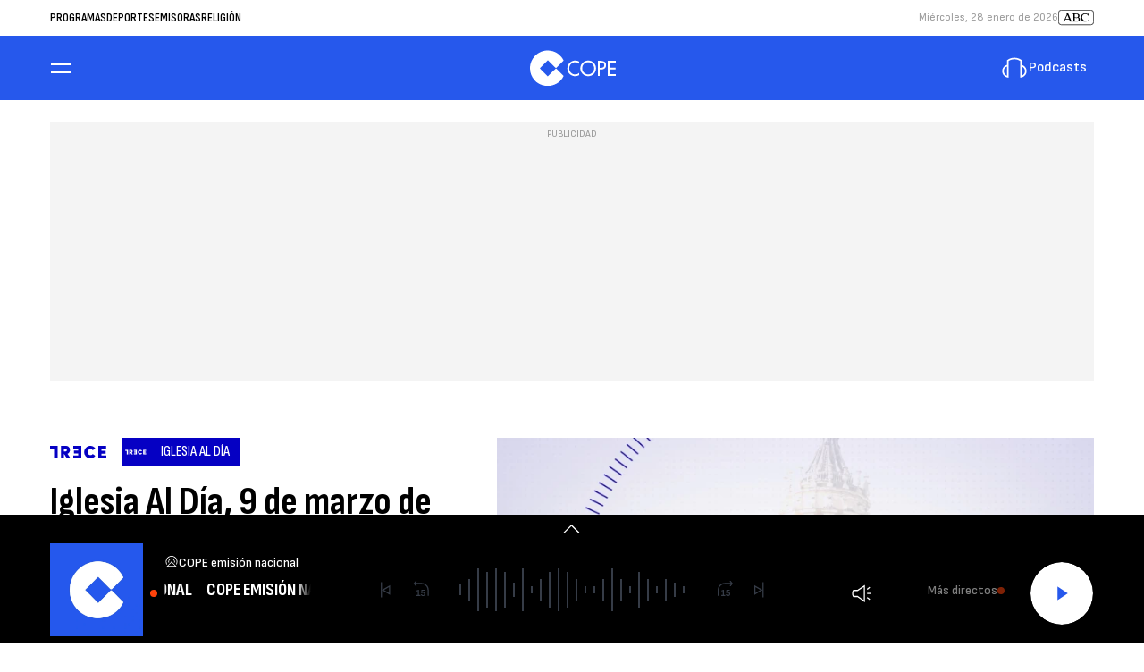

--- FILE ---
content_type: text/css
request_url: https://www.cope.es/assets/articlecss.2d4218ce55dd6b33e92d.css?1768478756
body_size: 38594
content:
:root{--gap:32px;--primary-font:"Sofia Sans",sans-serif;--secondary-font:"Sofia Sans Condensed",sans-serif;--o-underline-color:var(--color-ffffff);--container-max-width:1200px;--container-lg-size:1168px;--color-cadena:var(--color-cope);--color-cadena-light:var(--color-cope-light);--color-cadena-hover:var(--color-cope-hover);--color-cope:var(--color-2658ec);--color-cope-light:var(--color-f2f5ff);--color-cope-hover:var(--color-2349b9);--color-c100:var(--color-ff0080);--color-c100-light:var(--color-f4f4f4);--color-c100-hover:var(--color-ff0080);--color-rockfm:var(--color-DA291C);--color-rockfm-light:var(--color-F2EBEB);--color-rockfm-hover:var(--color-B02117);--color-000000:#000;--color-ffffff:#fff;--color-0500c3:#0500c3;--color-2658ec:#2658ec;--color-2349b9:#2349b9;--color-678af2:#678af2;--color-c3ceef:#c3ceef;--color-f2f5ff:#f2f5ff;--color-f4f4f4:#f4f4f4;--color-d0d0d0:#d0d0d0;--color-9b9b9b:#9b9b9b;--color-7d7d7d:#7d7d7d;--color-363c47:#363c47;--color-212225:#212225;--color-ff430b:#ff430b;--color-7d9bf4:#7d9bf4;--color-1CC64b:#1cc64b;--color-fe7e08:#fe7e08;--color-cd0048:#cd0048;--color-e1251b:#e1251b;--color-98B1C8:#98b1c8;--color-24496B:#24496b;--color-ffe100:#ffe100}*{box-sizing:border-box;margin:0;padding:0}html{scroll-behavior:smooth}body,html{-webkit-font-smoothing:antialiased;-moz-osx-font-smoothing:grayscale;text-rendering:geometricPrecision;-webkit-tap-highlight-color:transparent;word-wrap:break-word}body{color:var(--body__global-color, var(--color-000000));font:var(--body__global-font-size, 16px)/var(--body__global-line-height, 1.25) var(--body__global-font, var(--primary-font));margin:0}::-moz-selection{background:var(--body__global-selection-bg, var(--color-ff430b));color:var(--body__global-selection-color, var(--color-ffffff))}::selection{background:var(--body__global-selection-bg, var(--color-ff430b));color:var(--body__global-selection-color, var(--color-ffffff))}h1,h2,h3{font-family:var(--body__global_header-font, var(--secondary-font))}button,input,select,textarea{background-color:transparent;border:none;font-size:inherit;line-height:inherit;outline:none}a{text-decoration:none}a:hover{color:var(--color-link-hover, var(--color-7d9bf4));text-decoration:underline}img{height:auto;max-width:100%;-ms-interpolation-mode:bicubic}figure{line-height:0;margin:0}ul{list-style-type:none}@font-face{font-display:swap;font-family:Sofia Sans;font-style:normal;font-weight:100 900;src:url(https://www.cope.es/estaticos/font/SofiaSans-VariableFont_wght.woff2) format("woff2 supports variations"),url(https://www.cope.es/estaticos/font/SofiaSans-VariableFont_wght.woff2) format("woff2-variations")}@font-face{font-display:swap;font-family:Sofia Sans;font-style:italic;font-weight:100 900;src:url(https://www.cope.es/estaticos/font/SofiaSans-Italic-VariableFont_wght.woff2) format("woff2 supports variations"),url(https://www.cope.es/estaticos/font/SofiaSans-Italic-VariableFont_wght.woff2) format("woff2-variations")}@font-face{font-display:swap;font-family:Sofia Sans Condensed;font-style:normal;font-weight:100 900;src:url(https://www.cope.es/estaticos/font/SofiaSansCondensed-VariableFont_wght.woff2) format("woff2 supports variations"),url(https://www.cope.es/estaticos/font/SofiaSansCondensed-VariableFont_wght.woff2) format("woff2-variations")}@font-face{font-display:swap;font-family:Sofia Sans Condensed;font-style:italic;font-weight:100 900;src:url(https://www.cope.es/estaticos/font/SofiaSansCondensed-Italic-VariableFont_wght.woff2) format("woff2 supports variations"),url(https://www.cope.es/estaticos/font/SofiaSansCondensed-Italic-VariableFont_wght.woff2) format("woff2-variations")}.c-player-detail__volumerange input[type=range]{-webkit-appearance:none;background:var(--color-363c47);background-image:linear-gradient(var(--color-ffffff), var(--color-ffffff));background-repeat:no-repeat;background-size:100% 100%;border-radius:5px;height:2px}.c-player-detail__volumerange input[type=range]::-webkit-slider-thumb{-webkit-appearance:none;background:var(--color-ffffff);border-radius:50%;cursor:pointer;height:48px;transform:scaleY(0.333);transform-origin:center;-webkit-transition:background .3s ease-in-out;transition:background .3s ease-in-out;width:16px}.c-player-detail__volumerange input[type=range]::-moz-range-thumb{-webkit-appearance:none;background:var(--color-ffffff);border-radius:50%;cursor:pointer;height:48px;transform:scaleY(0.333);transform-origin:center;-moz-transition:background .3s ease-in-out;transition:background .3s ease-in-out;width:16px}.c-player-detail__volumerange input[type=range]::-ms-thumb{-webkit-appearance:none;background:var(--color-ffffff);border-radius:50%;cursor:pointer;height:48px;transform:scaleY(0.333);transform-origin:center;-ms-transition:background .3s ease-in-out;transition:background .3s ease-in-out;width:16px}.c-player-detail__volumerange input[type=range]::-webkit-slider-thumb:hover{background:var(--color-ffffff)}.c-player-detail__volumerange input[type=range]::-moz-range-thumb:hover{background:var(--color-ffffff)}.c-player-detail__volumerange input[type=range]::-ms-thumb:hover{background:var(--color-ffffff)}.c-player-detail__volumerange input[type=range]::-webkit-slider-runnable-track{-webkit-appearance:none;background:transparent;border:none;box-shadow:none}.c-player-detail__volumerange input[type=range]::-moz-range-track{-webkit-appearance:none;background:transparent;border:none;box-shadow:none}.c-player-detail__volumerange input[type=range]::-ms-track{-webkit-appearance:none;background:transparent;border:none;box-shadow:none}.c-article--vertical .c-player-detail__volumeicon input[type=range],.c-audio__volume input[type=range],.c-player-detail--vertical .c-player-detail__volumeicon input[type=range],.c-player-detail__volumeicon input[type=range]{-webkit-appearance:none;background:var(--color-363c47);background-image:linear-gradient(var(--color-ffffff), var(--color-ffffff));background-repeat:no-repeat;background-size:100% 100%;border-radius:5px;height:2px;width:100%}.c-article--vertical .c-player-detail__volumeicon input[type=range]::-webkit-slider-thumb,.c-audio__volume input[type=range]::-webkit-slider-thumb,.c-player-detail--vertical .c-player-detail__volumeicon input[type=range]::-webkit-slider-thumb,.c-player-detail__volumeicon input[type=range]::-webkit-slider-thumb{-webkit-appearance:none;background:var(--color-ffffff);border-radius:50%;cursor:pointer;height:48px;transform:scaleY(0.208);transform-origin:center;-webkit-transition:background .3s ease-in-out;transition:background .3s ease-in-out;width:10px}.c-article--vertical .c-player-detail__volumeicon input[type=range]::-moz-range-thumb,.c-audio__volume input[type=range]::-moz-range-thumb,.c-player-detail--vertical .c-player-detail__volumeicon input[type=range]::-moz-range-thumb,.c-player-detail__volumeicon input[type=range]::-moz-range-thumb{-webkit-appearance:none;background:var(--color-ffffff);border-radius:50%;cursor:pointer;height:48px;transform:scaleY(0.208);transform-origin:center;-moz-transition:background .3s ease-in-out;transition:background .3s ease-in-out;width:10px}.c-article--vertical .c-player-detail__volumeicon input[type=range]::-ms-thumb,.c-audio__volume input[type=range]::-ms-thumb,.c-player-detail--vertical .c-player-detail__volumeicon input[type=range]::-ms-thumb,.c-player-detail__volumeicon input[type=range]::-ms-thumb{-webkit-appearance:none;background:var(--color-ffffff);border-radius:50%;cursor:pointer;height:48px;transform:scaleY(0.208);transform-origin:center;-ms-transition:background .3s ease-in-out;transition:background .3s ease-in-out;width:10px}.c-article--vertical .c-player-detail__volumeicon input[type=range]::-webkit-slider-thumb:hover,.c-audio__volume input[type=range]::-webkit-slider-thumb:hover,.c-player-detail--vertical .c-player-detail__volumeicon input[type=range]::-webkit-slider-thumb:hover,.c-player-detail__volumeicon input[type=range]::-webkit-slider-thumb:hover{background:var(--color-ffffff)}.c-article--vertical .c-player-detail__volumeicon input[type=range]::-moz-range-thumb:hover,.c-audio__volume input[type=range]::-moz-range-thumb:hover,.c-player-detail--vertical .c-player-detail__volumeicon input[type=range]::-moz-range-thumb:hover,.c-player-detail__volumeicon input[type=range]::-moz-range-thumb:hover{background:var(--color-ffffff)}.c-article--vertical .c-player-detail__volumeicon input[type=range]::-ms-thumb:hover,.c-audio__volume input[type=range]::-ms-thumb:hover,.c-player-detail--vertical .c-player-detail__volumeicon input[type=range]::-ms-thumb:hover,.c-player-detail__volumeicon input[type=range]::-ms-thumb:hover{background:var(--color-ffffff)}.c-article--vertical .c-player-detail__volumeicon input[type=range]::-webkit-slider-runnable-track,.c-audio__volume input[type=range]::-webkit-slider-runnable-track,.c-player-detail--vertical .c-player-detail__volumeicon input[type=range]::-webkit-slider-runnable-track,.c-player-detail__volumeicon input[type=range]::-webkit-slider-runnable-track{-webkit-appearance:none;background:transparent;border:none;box-shadow:none}.c-article--vertical .c-player-detail__volumeicon input[type=range]::-moz-range-track,.c-audio__volume input[type=range]::-moz-range-track,.c-player-detail--vertical .c-player-detail__volumeicon input[type=range]::-moz-range-track,.c-player-detail__volumeicon input[type=range]::-moz-range-track{-webkit-appearance:none;background:transparent;border:none;box-shadow:none}.c-article--vertical .c-player-detail__volumeicon input[type=range]::-ms-track,.c-audio__volume input[type=range]::-ms-track,.c-player-detail--vertical .c-player-detail__volumeicon input[type=range]::-ms-track,.c-player-detail__volumeicon input[type=range]::-ms-track{-webkit-appearance:none;background:transparent;border:none;box-shadow:none}.c-article__player .c-article__video,.c-player-detail-image__video,.open-player .c-player .c-card--claim__video{height:100%;overflow:hidden;width:100%}.c-article__player .c-article__video iframe,.c-player-detail-image__video iframe,.open-player .c-player .c-card--claim__video iframe{bottom:0;height:100%;left:0;position:absolute;right:0;top:0;width:100%}.c-card--claim__thumb:before,.c-card--claim__video:before,.c-player__btn-layer__link:after,.c-playing__card__title:before,.o-tabs__nav-item:first-child:before,.open-player .c-player .c-card--claim__title:before{background-color:var(--player__link__after-bck, var(--color-ff430b));border-radius:50%;content:"";height:8px;min-width:8px;width:8px}.slick-slider{box-sizing:border-box;display:block;position:relative;-webkit-user-select:none;-moz-user-select:none;user-select:none;-webkit-touch-callout:none;touch-action:pan-y;-khtml-user-select:none;-webkit-tap-highlight-color:transparent}.slick-slider .slick-list,.slick-slider .slick-track{transform:translateZ(0)}.slick-list{display:block;margin:0;overflow:hidden;padding:0;position:relative}.slick-list:focus{outline:none}.slick-list.dragging{cursor:pointer}.slick-track{display:block;left:0;position:relative;top:0}.slick-track:after,.slick-track:before{content:"";display:table}.slick-track:after{clear:both}.slick-slide{display:none;float:left;height:100%;min-height:1px}.slick-slide img{display:block;height:100%;-o-object-fit:scale-down;object-fit:scale-down;width:100%}.slick-slide.slick-loading img{display:none}.slick-slide.dragging img{pointer-events:none}.slick-arrow{align-items:center;background-color:hsla(0, 0%, 100%, 0.74);border-radius:4px;cursor:pointer;display:flex;font-size:0;height:40px;justify-content:center;margin-top:-20px;overflow:hidden;position:absolute;top:50%;width:40px;z-index:2}.slick-arrow:after{border-bottom:2px solid var(--slick-arrow-border-bottom, var(--color-212225));border-right:2px solid var(--slick-arrow-border-right, var(--color-212225));content:"";display:inline-block;height:12px;position:absolute;text-align:center;vertical-align:middle;width:12px}.slick-arrow.slick-hidden{display:none}.slick-prev{left:5px}.slick-prev:after{transform:rotate(135deg)}.slick-next{right:5px}.slick-next:after{transform:rotate(-45deg)}.slick-disabled{opacity:0;visibility:hidden}[dir=rtl] .slick-slide{float:right}.slick-loading .slick-slide,.slick-loading .slick-track{visibility:hidden}.slick-initialized .slick-slide{display:block}.slick-vertical .slick-slide{border:1px solid transparent;display:block;height:auto}.u-flex{display:flex;flex-direction:row;flex-wrap:wrap;justify-content:center}.u-flex-justify-end{justify-content:flex-end}.u-flex-justify-start{justify-content:flex-start}.u-flex-grow{flex-grow:1;width:100%}.u-flex-grow-shrink{flex:1 1 auto;flex-direction:column}.u-grid-columns-5-7{display:grid;grid-gap:var(--gap);gap:var(--gap)}.u-grid-opening-mam .c-title{border:none;padding:0}.u-show-xs{display:block}.u-hide{display:none}.u-show-xs-only{display:block}.u-hide-xs-only,.u-show-lg-only,.u-show-md-only,.u-show-sm-only{display:none}.u-hide-lg-only,.u-hide-md-only,.u-hide-sm-only{display:block}.hide-content{opacity:0;visibility:hidden}.o-btn{border:1px solid;border-radius:var(--btn-border-radius, 40px);cursor:pointer;text-align:center;transition:.3s;width:max-content}.o-btn:active,.o-btn:focus,.o-btn:hover{text-decoration:none;transition:.3s}.o-btn--small{font-size:12px;line-height:14px;padding:8px 24px}.o-btn--large{padding:12px 32px}.o-btn--big,.o-btn--large{font-size:16px;line-height:22px}.o-btn--big{font-size:var(--btn--big-font-size, 16px);font-weight:var(--btn--big-font-weight, normal);padding:16px 42px}.o-btn--primary{background-color:var(--color-cadena);border-color:var(--color-cadena);color:var(--btn-primary-color, var(--color-ffffff))}.o-btn--primary:active,.o-btn--primary:hover{background-color:var(--color-cadena-hover);border-color:var(--color-cadena-hover);color:var(--btn-primary-hover-color, var(--color-link-hover, var(--color-7d9bf4)))}.o-btn--primary:focus{border-color:var(--color-000000)}.o-btn--primary:disabled{background-color:var(--color-d0d0d0);border-color:var(--color-d0d0d0)}.o-btn--secondary{align-items:center;background-color:var(--btn-secondary-bck, var(--color-ffffff));border-color:var(--btn-secondary-border-color, var(--color-cadena));display:flex;grid-gap:8px;margin-bottom:32px}.o-btn--secondary,.o-btn--secondary svg{color:var(--btn-secondary-color, var(--color-cadena))}.o-btn--secondary:active,.o-btn--secondary:hover{border-color:var(--color-c3ceef);color:var(--color-c3ceef)}.o-btn--secondary:active svg,.o-btn--secondary:hover svg{color:var(--color-c3ceef)}.o-btn--secondary:focus{border-color:var(--color-000000)}.o-btn--secondary:disabled{border-color:var(--color-9b9b9b)}.o-btn--secondary:disabled,.o-btn--secondary:disabled svg{color:var(--color-9b9b9b)}.o-btn--primary-white{background-color:var(--color-ffffff);border-color:var(--color-ffffff);color:var(--color-cadena)}.o-btn--primary-white:active,.o-btn--primary-white:hover{background-color:var(--color-cadena);border-color:var(--color-cadena);color:var(--color-ffffff)}.o-btn--primary-white:focus{border-color:var(--color-000000)}.o-btn--primary-white:disabled{background-color:var(--color-d0d0d0);border-color:var(--color-d0d0d0)}.o-btn--secondary-white{background-color:transparent;border-color:var(--color-ffffff);color:var(--color-ffffff)}.o-btn--secondary-white:active,.o-btn--secondary-white:hover{background-color:transparent;border-color:var(--color-cadena);color:var(--color-cadena)}.o-btn--secondary-white:focus{border-color:var(--color-000000)}.o-btn--secondary-white:disabled{background-color:var(--color-d0d0d0);border-color:var(--color-d0d0d0)}.c-audio__player__button,.c-detail__box__shows__listen__button,.c-detail__thumbprogram .c-detail__listen__button,.c-live__listen__button,.c-monologue--list .c-monologue__listen__button,.c-playing__card__listen__button,.o-play-btn{color:var(--play-btn-color, var(--color-ffffff));font-size:0}.c-audio__player__button svg,.c-detail__box__shows__listen__button svg,.c-detail__thumbprogram .c-detail__listen__button svg,.c-live__listen__button svg,.c-monologue--list .c-monologue__listen__button svg,.c-playing__card__listen__button svg,.o-play-btn svg{border:1px solid transparent;border-radius:100%;width:48px}.c-audio__player__button rect,.c-detail__box__shows__listen__button rect,.c-detail__thumbprogram .c-detail__listen__button rect,.c-live__listen__button rect,.c-monologue--list .c-monologue__listen__button rect,.c-playing__card__listen__button rect,.o-play-btn rect{color:var(--color-cadena);transition:.3s}.c-audio__player__button:hover svg rect,.c-detail__box__shows__listen__button:hover svg rect,.c-detail__thumbprogram .c-detail__listen__button:hover svg rect,.c-live__listen__button:hover svg rect,.c-monologue--list .c-monologue__listen__button:hover svg rect,.c-playing__card__listen__button:hover svg rect,.o-play-btn:hover svg rect{color:var(--color-cadena-hover);transition:.3s}.c-audio__player__button:focus svg,.c-detail__box__shows__listen__button:focus svg,.c-detail__thumbprogram .c-detail__listen__button:focus svg,.c-live__listen__button:focus svg,.c-monologue--list .c-monologue__listen__button:focus svg,.c-playing__card__listen__button:focus svg,.o-play-btn:focus svg{border-color:var(--color-000000)}.c-audio__player__button.disabled,.c-audio__player__button:disabled,.c-detail__box__shows__listen__button.disabled,.c-detail__box__shows__listen__button:disabled,.c-detail__thumbprogram .c-detail__listen__button.disabled,.c-detail__thumbprogram .c-detail__listen__button:disabled,.c-live__listen__button.disabled,.c-live__listen__button:disabled,.c-monologue--list .c-monologue__listen__button.disabled,.c-monologue--list .c-monologue__listen__button:disabled,.c-playing__card__listen__button.disabled,.c-playing__card__listen__button:disabled,.o-play-btn.disabled,.o-play-btn:disabled{pointer-events:none}.c-audio__player__button.disabled svg,.c-audio__player__button:disabled svg,.c-detail__box__shows__listen__button.disabled svg,.c-detail__box__shows__listen__button:disabled svg,.c-detail__thumbprogram .c-detail__listen__button.disabled svg,.c-detail__thumbprogram .c-detail__listen__button:disabled svg,.c-live__listen__button.disabled svg,.c-live__listen__button:disabled svg,.c-monologue--list .c-monologue__listen__button.disabled svg,.c-monologue--list .c-monologue__listen__button:disabled svg,.c-playing__card__listen__button.disabled svg,.c-playing__card__listen__button:disabled svg,.o-play-btn.disabled svg,.o-play-btn:disabled svg{border-color:var(--color-d0d0d0)}.c-audio__player__button.disabled svg rect,.c-audio__player__button:disabled svg rect,.c-detail__box__shows__listen__button.disabled svg rect,.c-detail__box__shows__listen__button:disabled svg rect,.c-detail__thumbprogram .c-detail__listen__button.disabled svg rect,.c-detail__thumbprogram .c-detail__listen__button:disabled svg rect,.c-live__listen__button.disabled svg rect,.c-live__listen__button:disabled svg rect,.c-monologue--list .c-monologue__listen__button.disabled svg rect,.c-monologue--list .c-monologue__listen__button:disabled svg rect,.c-playing__card__listen__button.disabled svg rect,.c-playing__card__listen__button:disabled svg rect,.o-play-btn.disabled svg rect,.o-play-btn:disabled svg rect{color:var(--color-d0d0d0)}.o-link{border:none;color:var(--color-cadena);cursor:pointer;font-size:12px;line-height:16px}.o-link:hover{text-decoration:underline}.c-player__btn-layer__link:not(.disable):hover,.c-show__info a:hover,.c-show__lead>a:hover,.c-show__title a:hover,.c-subheader__nav__item:hover,.c-subheader__title__link:hover,.o-underline:hover,.open-player .c-player__tabs__link:hover{color:var(--o-underline-color, var(--color-link-hover));text-decoration:none}.c-nav__brands svg,.c-nav__options svg,.c-nav__social svg,.o-zoom{transition:.3s}.c-nav__brands svg:hover,.c-nav__options svg:hover,.c-nav__social svg:hover,.o-zoom:hover{transform:scale(1.1);transition:.3s}.o-container{margin:0 auto;max-width:1200px;padding:0 16px;width:100%}.content{background-color:var(--body-content-bg, #fff);margin-top:24px;padding:0;position:relative;z-index:1}.o-list{height:100%;max-height:100%;overflow-x:hidden;overflow-y:auto;padding:0 16px}.o-list__item--live{margin-bottom:8px;padding:8px 0 0}.o-list__item--live-playing{background:var(--list__item--live-playing-bck, var(--color-363c47));margin-left:-16px;margin-right:-16px;padding:8px 16px}.o-list__item--live-playing:first-child{margin-bottom:0}.listing-bottom-link{color:var(--detail-body-color, var(--color-000000));font-family:var(--detail-body-font, var(--primary-font));font-size:var(--listing-bottom-link-font-size, 16px);font-style:normal;font-weight:var(--listing-bottom-link-font-weight, 500);line-height:var(--listing-bottom-link-line-height, 24px)}.listing-bottom-link>a{color:var(--detail-body-color-link, var(--color-cadena));text-decoration:none}.listing-bottom-link>a:hover{text-decoration:underline}.o-section:not(:last-of-type){margin-bottom:40px}.o-section--list .o-container,.o-section-error .o-container{padding:0}.o-section--player{width:100%}.o-section--player .o-container{max-width:100%;padding:0}.o-section--player .c-player__container{background-color:var(--section-player-bck, var(--color-000000));width:100vw}.o-section--deportes .c-subheader{--subheader-bck:var(--color-000000);border-top:0}.o-section--trece .c-subheader{--subheader-bck:var(--color-0500c3);border-top:0}.o-section--especial .c-subheader{--subheader-bck:var(--color-cope-light);--subheader__title__name-color:var(--color-000000);--subheader__nav__chevron-color:var(--color-000000);--subheader__title__name__link-color:var(--color-000000);--subheader__title__btn-color:var(--color-000000);--subheader__nav__item-color:var(--color-000000);border-top:0}.o-section--especial .c-subheader__nav__item:before,.o-section--especial .c-subheader__title__link:before{--underline-color:var(--color-000000)}.o-section--padding-top{padding-top:var(--gap)}.o-section--padding-top .o-container .c-title:first-child{border-top:0;padding-top:0}.o-section--padding-bottom{padding-bottom:48px}.o-section--padding-sides{margin-left:auto;margin-right:auto;padding-left:16px;padding-right:16px}.o-section--padding-sides>.o-container{padding-left:0;padding-right:0}.o-section.board-destacado .u-grid-col-lg-span-3 article:first-child .c-article__title,.o-section.board-destacado .u-grid-col-lg-span-5 .c-article__title{--article__title-font:var(--secondary-font);font-size:32px;line-height:36px}#player{bottom:0;position:fixed;width:100%;z-index:3}.c-sidebar{display:flex;flex-direction:column;grid-gap:48px;gap:48px;margin-left:auto;margin-right:auto;max-width:368px;width:100%}.c-sidebar.u-show-lg-only{display:none}.c-sidebar .u-grid-columns-2{display:grid;grid-template-columns:repeat(2, 1fr);grid-row-gap:24px;grid-column-gap:32px}.o-tabs{margin:5px 0 0;position:relative;width:100%}.o-tabs__nav{display:flex;position:relative;grid-gap:24px;align-items:flex-start;border-bottom:1px solid var(--color-9b9b9b);flex-direction:row;flex-wrap:nowrap;gap:24px;justify-content:flex-start;margin:0 16px;overflow-x:auto;overflow-y:hidden;white-space:nowrap}.o-tabs__nav:after{background-color:var(--color-9b9b9b);bottom:-1px;content:"";height:1px;left:0;position:absolute;width:100%;z-index:1}.o-tabs__nav::-webkit-scrollbar{display:none}.o-tabs__nav-item{cursor:pointer;padding-bottom:14px;position:relative}.o-tabs__nav-item,.o-tabs__nav-item a,.o-tabs__nav-item a:hover{color:var(--tabs__nav-item-color, var(--color-9b9b9b))}.o-tabs__nav-item a:hover{text-decoration:none}.o-tabs__nav-item.active,.o-tabs__nav-item:hover{color:var(--tabs__nav-item__active-color, var(--color-ffffff))}.o-tabs__nav-item.active:after,.o-tabs__nav-item:hover:after{background-color:var(--tabs__nav-item__active__after-bck, var(--color-ffffff));bottom:-1px;content:"";height:4px;left:0;position:absolute;width:100%}.o-tabs__nav-item:first-child{align-items:center;display:flex;grid-gap:7px}.o-tabs__nav-item:first-child:before{position:relative;top:var(--tabs__nav-item-first-before-top, -2px)}.o-tabs__nav-label{font-family:var(--tabs__nav-label-font, var(--secondary-font));font-size:var(--tabs__nav-label-font-size, 16px);font-weight:var(--tabs__nav-label-font-weight, 500);line-height:16px;text-align:center;text-transform:uppercase}.o-tabs__panel{display:none}.o-tabs__panel.active{display:flex;flex-direction:column}.o-tabs__panel.active .o-list::-webkit-scrollbar{max-height:144px;min-height:28px;width:4px}.o-tabs__panel.active .o-list::-webkit-scrollbar-track{background-color:var(--color-000000)}.o-tabs__panel.active .o-list::-webkit-scrollbar-thumb{background:var(--color-9b9b9b);border-radius:19px}.o-tabs__panel--search{overflow:hidden;position:relative}.o-tabs__panel--search .c-form{margin-left:-8px;margin-right:-8px;padding:24px 0}.o-tabs__panel--search .results{background-color:var(--tabs-panel-search-bck, var(--color-212225));overflow-x:hidden;overflow-y:auto;padding-bottom:60px;padding-left:16px}.o-tabs__panel--search .results::-webkit-scrollbar{max-height:144px;min-height:28px;width:4px}.o-tabs__panel--search .results::-webkit-scrollbar-thumb{background:var(--color-9b9b9b);border-radius:19px}.o-tabs__panel--search .results:before{background:linear-gradient(180deg, hsla(0, 0%, 100%, 0), rgba(33, 34, 37, 0.5) 30%, rgba(33, 34, 37, 0.8));bottom:0;content:"";height:60px;left:0;position:absolute;width:calc(100% - 36px);z-index:1}.o-tabs__panel--search .results li{line-height:31px;padding:0}.o-tabs__panel--search .results li.active{position:relative}.o-tabs__panel--search .results li.active a{font-weight:700}.o-tabs__panel--search .results li.active .c-icon--playing{position:absolute;right:10px;top:0;z-index:1}.o-tabs__panel--search .results a{color:var(--color-ffffff);font-size:16px;font-weight:300}.o-tabs__panel--search .results a:hover{text-decoration:none}.o-tabs__panel--search .no-results{color:var(--color-ffffff);font-size:16px;font-weight:300}.o-tabs__panel--playlist{background-color:var(--tabs-panel-search-bck, var(--color-212225));overflow:hidden;padding:24px;position:relative}.o-tabs__panel__sesion{display:flex;flex-direction:column;grid-gap:24px;align-items:flex-start;gap:24px}.o-tabs__panel__sesion p{color:var(--color-ffffff);font-size:16px;font-weight:300}.o-tabs--day .o-tabs__nav{justify-content:flex-start;margin:0 0 32px;grid-gap:32px;gap:32px;overflow-y:hidden}.o-tabs--day .o-tabs__nav-item{color:var(--o-tabs--day__nav-item-color, var(--color-000000));font-family:var(--o-tabs--day__nav-item-font, var(--secondary-font));font-size:var(--o-tabs--day__nav-item-font-size, 18px);font-weight:var(--o-tabs--day__nav-item-font-weight, 500);line-height:var(--o-tabs--day__nav-item-line-height, 20px);padding:var(--o-tabs--day__nav-item-padding, 0 0 12px 0);position:relative;text-transform:uppercase}.o-tabs--day .o-tabs__nav-item:first-child:before{display:none}.o-tabs--day .o-tabs__nav-item.active{font-weight:700}.o-tabs--day .o-tabs__nav-item.active:after,.o-tabs--day .o-tabs__nav-item:hover:after{background:var(--o-tabs--day__nav-item-active-bg, transparent);border-bottom:var(--o-tabs--day__nav-item-active-border, 4px solid);content:""}.o-tabs--day .o-tabs__panel.active{max-height:inherit}.o-tabs:before{background-image:linear-gradient(90deg, hsla(0, 0%, 100%, 0), var(--color-ffffff));bottom:0;content:"";height:20px;position:absolute;right:0;top:0;width:10px;z-index:1}.o-tab{--o-tab-color-01:var(--color-000000)}.o-tab--author{box-sizing:border-box;overflow:hidden;width:100%}.o-tab--author input[type=checkbox],.o-tab--author input[type=radio]{display:none}.o-tab--author .o-tab__nav{margin:0 0 40px}.o-tab--author .o-tab__nav-item{color:var(--o-tabs--day__nav-item-color, var(--color-000000));cursor:pointer;font-family:var(--o-tabs--day__nav-item-font, var(--secondary-font));font-size:18px;font-weight:var(--o-tabs--day__nav-item-font-weight, 500);height:36px;line-height:20px;position:relative;text-transform:uppercase}.o-tab--author .o-tab__nav-item:after{bottom:0;content:"";display:block;height:4px;position:absolute;width:100%}.o-tab--author .o-tab__nav-item:hover{text-decoration:none}.o-tab--author .o-tab__nav-item:hover:after{background-color:var(--o-tab-color-01)}.o-tab--author .o-tab__nav-item.active{color:var(--o-tab-color-01);cursor:auto;font-weight:var(--o-tabs--day__nav-item-active-font-weight, 700)}.o-tab--author .o-tab__nav-item.active:after{background-color:var(--o-tab-color-01)}.o-tab--author .o-tab__content2{height:0}.o-tab--author .o-tab__content2>div{height:0;opacity:0;overflow:hidden;transition:opacity .3s ease-out;visibility:hidden}.o-tab--author .o-container{padding:0}.o-tab--author #option-1:checked~.o-tab__nav label[for=option-1],.o-tab--author #option-2:checked~.o-tab__nav label[for=option-2],.o-tab--author #option-3:checked~.o-tab__nav label[for=option-3]{color:var(--o-tab-color-01);cursor:auto;font-weight:var(--o-tabs--day__nav-item-active-font-weight, 700)}.o-tab--author #option-1:checked~.o-tab__nav label[for=option-1]:after,.o-tab--author #option-2:checked~.o-tab__nav label[for=option-2]:after,.o-tab--author #option-3:checked~.o-tab__nav label[for=option-3]:after{background-color:var(--o-tab-color-01)}.o-tab--author #option-1:checked~.o-tab__content2>div:first-child,.o-tab--author #option-2:checked~.o-tab__content2>div:nth-child(2),.o-tab--author #option-3:checked~.o-tab__content2>div:nth-child(3){height:auto;opacity:1;visibility:visible}.o-tab--author #option-1:checked~.o-tab__content2,.o-tab--author #option-2:checked~.o-tab__content2,.o-tab--author #option-3:checked~.o-tab__content2{height:inherit}.o-modal.hide{display:none}.o-modal__body{position:relative;width:328px}.o-modal__close{cursor:pointer;height:44px;position:absolute;right:0;top:0;width:44px;z-index:1}.o-modal__close:after,.o-modal__close:before{content:"";height:1px;left:50%;position:absolute;top:50%;width:18px;z-index:1}.o-modal__close:before{transform:translate(-50%, -50%) rotate(-45deg)}.o-modal__close:after{transform:translate(-50%, -50%) rotate(45deg)}.o-modal__link{align-items:center;display:grid;grid-template-columns:40px 1fr;text-decoration:none}.o-modal__link--download svg{margin-left:5px}.o-modal__link:hover{text-decoration:none}.o-modal__social{border-bottom:1px solid var(--modal__social-border-color, var(--color-7d9bf4));font-weight:var(--modal__social-font-weight, normal)}.o-modal__social>div{align-items:center;display:flex;justify-content:flex-start;grid-gap:32px;gap:32px;padding-top:18px}.o-modal__social>div a{height:24px;text-align:center;width:24px}.o-modal__social svg{fill:var(--modal__actions-color, var(--color-ffffff))}.o-modal__follow{font-weight:var(--modal__social-font-weight, normal);padding:33px 24px 9px}.o-modal__follow,.o-modal__follow .c-social{color:var(--modal__social-color, var(--color-ffffff))}.o-modal__follow .c-social{justify-content:space-between;padding-top:16px}.o-modal__follow .c-social svg{color:var(--modal__social-color, var(--color-ffffff))}.o-modal--block{align-content:center;background-color:rgba(0, 0, 0, 0.4);box-shadow:0 4px 10px 0 rgba(0, 0, 0, 0.2);display:grid;height:100%;justify-content:center;left:0;place-content:center;position:fixed;top:0;width:100vw;z-index:100}.o-modal--block .o-modal__body{background-color:var(--color-ffffff)}.o-modal--block .o-modal__close:after,.o-modal--block .o-modal__close:before{background-color:var(--color-cadena)}.o-modal--block .o-modal__content{display:grid;grid-gap:15px;align-content:center;align-items:center;gap:15px;justify-content:center;justify-items:center;padding:27px 15% 0;place-content:center;place-items:center;text-align:center}.o-modal--block .o-modal__icon{align-content:center;border:1px solid;border-radius:100%;display:grid;font-size:16px;height:24px;justify-content:center;place-content:center;width:24px}.o-modal--block .o-modal__label{font-family:var(--secondary-font);font-size:18px;font-weight:700;line-height:20px;text-transform:uppercase}.o-modal--block .o-modal__text{font-size:12px;line-height:16px}.o-modal--block .o-modal__buttons{align-content:center;display:flex;justify-content:center;grid-gap:16px;gap:16px;padding:20px 10px}.o-modal--action .o-modal{display:flex;flex-direction:column;padding:15px 0}.o-modal--action .o-modal__link{color:var(--color-ffffff);padding:18px 24px}.o-modal--action .o-modal__body{background-color:var(--modal__body-bgcolor, var(--color-cadena))}.o-modal--action .o-modal__close:after,.o-modal--action .o-modal__close:before{background-color:var(--modal-close-bck, var(--color-ffffff))}.o-modal--action .o-modal__actions{display:flex;flex-direction:column;padding:8px 0}.o-modal--action .o-modal__actions>:not(.o-modal__follow){color:var(--modal__actions-color, var(--color-ffffff));padding:16px 24px}.o-modal--action .o-modal__link{align-items:center;display:grid;font-weight:var(--modal--action__link-font-weight, normal);grid-template-columns:40px 1fr;text-decoration:none}.o-modal--action .o-modal__link--download svg{margin-left:3px}.o-modal--pub{align-content:center;background-color:rgba(0, 0, 0, 0.4);box-shadow:0 4px 10px 0 rgba(0, 0, 0, 0.2);display:grid;height:100vh;justify-content:center;left:0;padding:0 16px;place-content:center;position:fixed;top:0;width:100vw;z-index:100}.o-modal--pub .o-modal__body{max-width:768px;position:relative;width:100%}.o-modal--pub img{display:block}.o-modal--pub__warning{background-color:var(--color-ffffff);bottom:0;font-size:11px;line-height:14px;padding:8px 16px;position:absolute;right:0;z-index:1}.o-modal--info .o-modal__icon{color:var(--color-cadena)}.o-modal--error .o-modal__icon{color:var(--color-ff430b)}.o-modal--confirmation .o-modal__icon{color:var(--color-1CC64b)}.o-modal--options .o-modal__icon{color:var(--color-fe7e08)}.o-modal--vertical{background-color:rgba(0, 0, 0, 0.8);height:100dvh;left:0;position:fixed;top:0;width:100dvw;z-index:9}.o-modal--vertical.show{align-content:center;display:grid;justify-content:center;place-content:center}.o-modal--vertical .o-modal__body{position:relative;width:100dvw}.o-modal--vertical .o-modal__body--ad{position:relative}.o-modal--vertical .o-modal__close{cursor:pointer;height:24px;position:absolute;right:24px;top:24px;width:24px;z-index:1}.o-modal--vertical .o-modal__close>button{font-size:0}.o-modal--vertical .o-modal__close:after,.o-modal--vertical .o-modal__close:before{background-color:var(--color-ffffff)}.o-modal--vertical .o-modal__close:hover:after,.o-modal--vertical .o-modal__close:hover:before{background-color:var(--color-cadena)}.o-modal--vertical .c-add{--add-bg-color:rgba(0,0,0,.8);padding:30px}.o-modal--vertical .c-add--roba{height:100dvh;width:100dvw}.no-scroll{overflow:hidden}.c-match-status{align-items:center;display:flex;justify-content:center;grid-column-gap:4px;background-color:var(--article__game-status-bck);padding:8px 16px 7px}.c-match-status__live{--article__game-status-bck:var(--color-000000)}.c-match-status__live:before{background-color:var(--article__status-bck, var(--color-ff430b));border-radius:50%;content:"";display:inline-block;height:7px;width:7px}.c-match-status__finished{--article__game-status-bck:var(--color-cope)}.c-match-status__next{--article__game-status-bck:var(--color-d0d0d0)}.c-match-status__next>p{color:var(--article__status-color, var(--color-7d7d7d))}.c-match-status__half{--article__game-status-bck:var(--color-000000)}.c-match-status>p{color:var(--article__status-color, var(--color-ffffff));display:inline-block;font-family:var(--article__status-font, var(--secondary-font));font-size:14px;font-weight:500;line-height:20px;text-transform:uppercase}.c-match-icon{height:24px;margin-left:8px;position:relative;width:24px}.c-match-icon:after{background-repeat:no-repeat;background-size:contain;content:"";height:24px;left:0;position:absolute;top:0;width:24px;z-index:1}.c-match-icon--goal{width:max-content}.c-match-icon--goal:after{background-color:var(--color-000000);color:var(--color-ffffff);content:"¡GOOOOOOL!";font-family:var(--secondary-font);font-size:16px;line-height:24px;padding:0 12px;width:auto}.c-match-icon--yellowcard:after{background-image:url(/assets/4e0f2df137236a2167bc.svg)}.c-match-icon--doubleyellowcard:after{background-image:url(/assets/7a442d889b04ea9b5497.svg)}.c-match-icon--extratime:after{background-image:url(/assets/04e819993948fb621d13.svg);filter:var(--filter-icon, none)}.c-match-icon--change:after{background-image:url(/assets/d5363a70562c48e4c4c0.svg);filter:var(--filter-icon, none)}.c-match-icon--penalty:after{background-image:url(/assets/d0cc93fc1d06ad08d8a9.svg);filter:var(--filter-icon, none)}.c-match-icon--redcard:after{background-image:url(/assets/2251a8de74ef0fba5c14.svg)}.c-match-icon--var:after{background-image:url(/assets/b8aa4e0884f855d17ad0.svg);filter:var(--filter-icon, none)}.c-match-icon--stick:after{background-image:url(/assets/c877e93398a973bed180.svg);filter:var(--filter-icon, none)}.c-match-icon--injury:after{background-image:url(/assets/734aede7bf7846e3a6a8.svg);filter:var(--filter-icon, none)}.c-match-icon--communicator:after{background-image:url(/assets/29ec74e16765b77298fc.svg);filter:var(--filter-icon, none)}.c-match-icon--start:after{background-image:url(/assets/5014986534829a67baa6.svg);filter:var(--filter-icon, none)}.c-match-icon--end:after{background-image:url(/assets/27d38f6d7765db5be977.svg);filter:var(--filter-icon, none)}.c-text{clear:both}.c-text,.c-text>:not(:last-child){margin-bottom:24px}.c-text>dl,.c-text>p{color:var(--detail-body-color, var(--color-000000));font-family:var(--detail-body-font, var(--primary-font));font-size:var(--text-font-size, 18px);font-style:normal;font-weight:400;line-height:var(--text-line-height, 26px)}.c-text>dl>a,.c-text>p>a{color:var(--detail-body-color-link, var(--color-cadena));text-decoration:underline}.c-text>dl>a.cta,.c-text>p>a.cta{text-decoration:none}.c-text strong{font-weight:700}.c-text>ol,.c-text>ul{margin-left:25px}.c-text>ol li,.c-text>ul li{color:var(--detail-body-color, var(--color-000000));font-family:var(--detail-body-font, var(--primary-font));font-size:18px;font-style:normal;font-weight:400;line-height:26px;margin-bottom:20px}.c-text>ol li>a,.c-text>ul li>a{color:var(--detail-body-color-link, var(--color-cadena));text-decoration:underline}.c-text>ul li:before{background-color:var(--detail__body__li__before-bck, var(--color-212225));border-radius:50%;content:"";display:inline-block;height:7px;margin-bottom:3.75px;margin-right:7.5px;width:7px}.c-text>h3{font-family:var(--text__h3-font, var(--secondary-font));font-size:var(--text__h3-font-size, 24px);font-style:normal;font-weight:700;line-height:var(--text__h3-line-height, 28px);text-transform:uppercase}.c-static{margin:auto;max-width:768px;padding-top:24px;width:100%}.c-static .c-text p+:is(p),.c-static .c-text>:not(p)+p{margin-bottom:0}.c-static .c-text>p+:not(p){margin-top:56px}.c-static .c-text h1{font-size:32px;line-height:36px;margin-bottom:24px;text-transform:uppercase}.c-error{margin:32px auto;max-width:768px;width:100%}.c-error__container{background:var(--error__container-bg, var(--color-cadena-light));margin-bottom:40px;padding:40px}.c-error__title{border-bottom:1px solid;font-family:var(--error__title-font, var(--secondary-font));font-size:var(--error__title-font-size, 20px);line-height:var(--error__title-line-height, 24px);margin-bottom:32px;max-width:267px;padding-bottom:32px;text-transform:uppercase;width:100%}.c-error__title span{display:block;font-size:var(--error__title-big-font-size, 168px);font-weight:var(--error__title-big-font-weight, 700);line-height:var(--error__title-big-line-height, 150px)}.c-error__text{font-weight:var(--error__text-font-weight, 400);margin-bottom:32px;max-width:400px;width:100%}.c-error__text p:not(:last-child){margin-bottom:24px}.c-error__cta{text-align:right}.c-error__cta a{display:inline-block}.c-newsletter{background-color:var(--color-f4f4f4);padding:40px 15px}.c-newsletter__container{align-items:flex-start;display:flex;flex-direction:column;margin:auto;max-width:728px;width:100%;grid-gap:16px;gap:16px}.c-newsletter__text{max-width:468px}.c-newsletter__text .title{font-family:var(--secondary-font);font-size:var(--newsletter__text-title-font-size, 34px);font-weight:var(--newsletter__text-title-font-weight, 700);line-height:var(--newsletter__text-title-line-height, 38px);margin-bottom:16px;text-transform:var(--newsletter__text-title-text-transform, uppercase)}.c-newsletter__text .text{font-weight:300}.c-show{--thumb-width:86px;display:grid;grid-template-columns:var(--thumb-width) 1fr 0;grid-column-gap:var(--show-column-gap, 16px);grid-row-gap:var(--show-row-gap, 16px)}.c-show__thumb{grid-row:1/span 2}.c-show__thumb img{display:block;width:100%}.c-show__options{display:flex;grid-column-gap:24px;align-items:center}.c-show__options>div{margin-bottom:13px}.c-show__share{position:absolute;right:8px}.c-show__live{background-color:var(--show__live-bck, var(--color-ff430b));padding:0 12px;width:fit-content}.c-show__live__txt{color:var(--show__live-color, var(--color-ffffff));display:block;font-family:var(--show__live-font, var(--secondary-font));font-size:var(--show__live-font-size, 16px);font-weight:var(--show__live-font-weight, 500);line-height:var(--show__live-line-height, 24px);position:relative;text-transform:uppercase;top:1px}.c-show__live+.c-show__actions,.c-show__live+.c-show__actions+.c-show__actions__wrap{margin-left:auto}.c-show__live.u-hide{display:none}.c-show__brand{align-items:center;margin-right:auto}.c-show__actions,.c-show__brand{display:flex}.c-show__actions svg{color:var(--show__actions__svg-color, var(--color-ffffff));cursor:pointer}.c-show__actions__wrap{display:none}.c-show__actions__wrap__txt{color:var(--show__actions__wrap__txt-color, var(--color-ffffff));font-family:var(--show__actions__wrap__txt-font, var(--primary-font));font-size:16px;font-weight:500;line-height:20px}.c-show__actions .o-modal{display:none}.c-show__actions .o-modal.show{display:grid}.c-show__txt{display:flex;flex-direction:column}.c-show__title{display:inline-block;font-family:var(--show__title-font, var(--secondary-font));font-size:var(--show__title-font-size, 32px);font-weight:var(--show__title-font-weight, 600);line-height:var(--show__title-line-height, 36px);margin-bottom:5px;max-width:fit-content;overflow:hidden;position:relative;text-transform:uppercase}.c-show__title,.c-show__title a,.c-show__title a:hover{color:var(--show__title-color, var(--color-ffffff))}.c-show__title a:hover{text-decoration:none}.c-show__info{display:block;font-family:var(--show__info-font, var(--primary-font));font-size:var(--show__info-font-size, 14px);font-weight:700;line-height:var(--show__info-line-height, 20px)}.c-show__info,.c-show__lead{color:var(--show__info-color, var(--color-ffffff))}.c-show__lead{display:inline;overflow:hidden;position:relative}.c-show__lead>a{cursor:pointer}.c-show__lead>a:hover{text-decoration:none}.c-show__time{font-weight:400}.c-show__time:not(:first-child):before{content:"|";padding:0 4px 0 3px}.c-pretitle{background-color:var(--card--claim__live-bck, var(--color-ff430b));color:var(--card--claim__live-color, var(--color-ffffff));font-family:var(--card--claim__live-font, var(--secondary-font));font-size:14px;font-weight:500;line-height:14px;min-width:52px;padding:6px 8px 5px;text-transform:uppercase}.c-preheader{background-color:var(--color-ffffff);display:none;position:relative;z-index:2}.c-preheader__container{align-items:center;display:grid;grid-template-columns:1fr auto;margin:0 auto;max-width:1200px;width:100%;grid-column-gap:40px;height:40px;padding:0 24px}.c-preheader__options{align-items:center;display:flex;justify-content:space-between;grid-gap:24px}.c-preheader__date{color:var(--header__date-color, var(--color-9b9b9b));font-family:var(--header__date-font, var(--primary-font));font-size:12px;font-weight:400;line-height:16px}.c-preheader__link{font-size:0}.c-preheader__link:hover path{fill:var(--header__link__hover-color, var(--color-cadena))}.c-preheader__link:hover rect{stroke:var(--header__link__hover-color, var(--color-cadena))}.c-preheader__topics{align-items:flex-start;display:flex;flex-wrap:nowrap;overflow-x:auto;overflow-y:hidden;white-space:nowrap;grid-gap:24px}.c-preheader__topics__item{color:var(--header__menu__item-color, var(--grey-08));font-family:var(--header__menu__item-font, var(--secondary-font));font-size:12px;font-weight:600;line-height:16px;text-transform:uppercase}.c-preheader__topics__item:hover{color:var(--header__link__hover-color, var(--color-cadena));text-decoration:none}.c-header{border-bottom:var(--header-border-btt, 0);position:sticky;top:0;transition:all .3s;width:100%;z-index:3}.c-header__container{margin:0 auto;max-width:1200px;padding:0 16px;transition:all .3s;width:100%}.c-header__top{background:var(--header__top-bck, var(--color-cadena));position:relative;z-index:2}.c-header__top .c-header__container{align-items:center;display:grid;grid-template-columns:1fr var(--header__top__container-col-width, 80px) 1fr;height:var(--header__container-height, 64px)}.c-header__btn{z-index:4;--width:23px;--height-slash:2px;align-items:center;background-color:transparent;border:0;box-sizing:content-box;color:inherit;cursor:pointer;display:flex;font:inherit;height:11px;margin:0;min-width:24px;outline:none;overflow:visible;padding:0;position:relative;text-transform:none;transition-duration:.15s;transition-property:opacity,filter;transition-timing-function:linear;transition:background-color .3s;width:24px}.c-header__btn .hamburger-box{display:block;height:36px;margin:var(--haburguer-box-margin, 0 auto);position:relative;width:var(--width)}.c-header__btn .hamburger-inner{display:block;height:var(--height-slash);margin-top:var(--hamburguer-inner-margin-top, 4px);position:absolute;top:50%;width:var(--width)}.c-header__btn .hamburger-inner:after,.c-header__btn .hamburger-inner:before{background-color:var(--hamburguer-bck, var(--color-ffffff));height:var(--height-slash);position:absolute;transition-duration:.15s;transition-property:transform;transition-timing-function:ease;width:var(--width)}.c-header__btn .hamburger-inner:after{content:"";display:block;top:0}.c-header__btn .hamburger-inner:before{content:"";display:block;top:-8px}.c-header__brand{position:relative;z-index:4}.c-header__brand a{display:block;line-height:0}.c-header__brand svg{height:var(--header__brand__svg-height, 32px);transition:all .3s;width:var(--header__brand__svg-width, 80px)}.c-header__podcast{align-items:center;display:flex;grid-gap:10px;margin-left:auto;width:32px}.c-header__podcast svg{left:0;position:relative;transition:left .5s ease;width:32px}.c-header__podcast__txt{display:none}.c-header__podcast:hover{text-decoration:none}.c-header[\:has\(\.c-playing\)]:before{background-color:var(--header__playing__bck, var(--color-cadena));content:"";height:calc(100% - 40px);left:0;position:absolute;right:0;top:0;z-index:0}.c-header:has(.c-playing):before{background-color:var(--header__playing__bck, var(--color-cadena));content:"";height:calc(100% - 40px);left:0;position:absolute;right:0;top:0;z-index:0}.open-navigation .c-header__btn{z-index:3}.open-navigation .c-header__btn .hamburger-box{height:24px}.open-navigation .c-header__btn .hamburger-inner:after{left:-4px;top:var(--open-header__btn-hamburguer-inner-after, 0);transform:rotate(45deg);width:32px}.open-navigation .c-header__btn .hamburger-inner:before{left:-4px;top:var(--open-header__btn-hamburguer-inner-before, 0);transform:rotate(-45deg);width:32px}.c-subheader{background:var(--subheader-bck, var(--color-cadena));border-top:var(--subheader-border, 1px solid var(--color-7d9bf4))}.c-subheader__container{display:flex;flex-direction:column;margin:0 auto;max-width:1200px;padding:0 16px;position:relative;width:100%;grid-gap:var(--subheader__container-gap, 24px)}.c-subheader__title{align-items:center;display:flex;flex-direction:row;grid-gap:8px;grid-column:auto/span 5}.c-subheader__title__name{color:var(--subheader__title__name-color, var(--color-ffffff));font-family:var(--subheader__title__name-font, var(--secondary-font));font-size:var(--subheader__title__name-font-size, 20px);font-weight:700;line-height:var(--subheader__title__name-line-height, 22px);text-transform:uppercase}.c-subheader__title__link{color:var(--subheader__title__name__link-color, var(--color-ffffff));display:flex;overflow:hidden;position:relative}.c-subheader__title__brand{align-items:center;cursor:pointer;display:flex;font-size:0;height:40px}.c-subheader__title__brand+.c-subheader__title__name{margin-left:16px}.c-subheader__title__brand__link img{max-height:68px;min-height:40px}.c-subheader__title__brand__link svg{color:var(--subheader__title__brand__link-color, var(--color-cadena))}.c-subheader__title__btn{color:var(--subheader__title__btn-color, var(--color-ffffff));cursor:pointer;font-size:0}.c-subheader__nav{display:flex;overflow-y:hidden;white-space:nowrap}.c-subheader__nav.maxmenu .chevron__left:hover,.c-subheader__nav.maxmenu .chevron__right:hover{animation-delay:0s;animation-direction:alternate;animation-duration:.4s;animation-fill-mode:forwards;animation-name:bounce;animation-play-state:running;animation-timing-function:ease-in-out}.c-subheader__nav.maxmenu .chevron__left:disabled,.c-subheader__nav.maxmenu .chevron__right:disabled{opacity:var(--subheader__nav__chevron-disabled-opacity, 0.5)}.c-subheader__nav.maxmenu .chevron__left:disabled:hover,.c-subheader__nav.maxmenu .chevron__right:disabled:hover{animation:none}.c-subheader__nav__list{display:flex;flex-direction:row;grid-gap:24px}.c-subheader__nav__item{color:var(--subheader__nav__item-color, var(--color-ffffff));display:flex;font-family:var(--subheader__nav__item-font, var(--secondary-font));font-size:var(--subheader__nav__item-font-size, 16px);font-weight:var(--subheader__nav__item-font-weight, 500);line-height:var(--subheader__nav__item-line-height, 24px);overflow:hidden;position:relative;text-transform:uppercase}.c-subheader__nav__item.active:before{background:var(--subheader__nav__item-active-before-color, var(--color-ffffff));bottom:0;content:"";height:2px;left:0;position:absolute;transition:none;width:100%}.c-subheader__nav .chevron__left,.c-subheader__nav .chevron__right{display:none}.c-subheader__progress-bar{background:var(--subheader__scrollbar-bck, var(--color-d0d0d0));height:5px;width:100%}.c-subheader__progress-bar span{background:var(--subheader__scrollbar__span-bck, var(--color-000000));display:block;height:5px;transition:.2s;width:0}.c-subheader__info{margin:0 auto;max-width:1200px;width:100%}.c-subheader__info__section{color:var(--subheader__info__section-color, var(--color-000000));display:none;font-family:var(--subheader__info__section-font, var(--secondary-font));font-size:20px;font-weight:700;line-height:24px;text-transform:uppercase}.c-subheader__info__description{color:var(--subheader__info__description-color, var(--color-000000));display:none;font-family:var(--subheader__info__description-font, var(--primary-font));font-size:16px;font-weight:300;line-height:20px;overflow:hidden;text-overflow:ellipsis;white-space:nowrap}.c-subheader__info__description:before{color:var(--subheader__info__description__before-color, var(--color-c3ceef));content:"|";margin-right:13px}.c-subheader--section .c-subheader__container{padding:16px}.c-subheader--bg{background-position:50%;background-repeat:no-repeat;background-size:cover}.c-subheader--bg .c-subheader__container{height:96px;grid-gap:12px;justify-content:center}.c-subheader--bg .c-subheader__title{--subheader__title__name__link-color:var(--color-ffffff);--subheader__title__btn-color:var(--color-ffffff);--underline-color:var(--color-ffffff);--o-underline-color:var(--color-ffffff)}.c-subheader--bg .c-subheader__nav{margin-right:-16px;padding-right:20px;--subheader__nav__chevron-color:var(--color-ffffff);--subheader__nav__item-color:var(--color-ffffff);--subheader__nav__chevron-disabled-color:var(--color-ffffff);--subheader__nav__item-active-before-color:var(--color-ffffff);--underline-color:var(--color-ffffff);--o-underline-color:var(--color-ffffff)}.c-subheader--bg .c-subheader__nav::-webkit-scrollbar{display:none}.c-subheader--show .c-subheader__container{padding:16px 16px 16px 0}.c-subheader--show .c-show+.c-subheader__nav{margin-left:16px}.c-subheader--show .c-subheader__nav.maxmenu .chevron__left:disabled,.c-subheader--show .c-subheader__nav.maxmenu .chevron__right:disabled{opacity:var(--subheader--show__nav__chevron-disabled-opacity, 0.5)}.c-subheader--show .c-subheader__nav.maxmenu .chevron__left:disabled svg,.c-subheader--show .c-subheader__nav.maxmenu .chevron__right:disabled svg{color:var(--subheader--show__nav__chevron-disabled-color, var(--color-ffffff))}.c-subheader--show .c-subheader__nav__item.active:before{background:var(--subheader--show__nav__item-active-before-color, var(--color-ffffff))}.c-subheader--detail{animation:slideDown .35s ease-out;background:var(--subheader--detail-bck, var(--color-cadena));border-top:0;position:sticky;top:var(--subheader--detail-top, 64px);z-index:2}.c-subheader--detail .c-subheader__container{grid-gap:0;background:var(--subheader--detail__info-bck, var(--color-cope-light));max-width:100%;padding:0}@keyframes bounce{0%,to{transform:scale(1)}25%,75%{transform:scale(0.9)}50%{transform:scale(1.1)}}@keyframes slideDown{0%{transform:translateY(-100%)}to{transform:translateY(0)}}.c-sponsor{background:var(--sponsor-bck, var(--color-f4f4f4))}.c-sponsor__container{display:flex;flex-direction:row;justify-content:center;position:relative;grid-gap:8px;height:56px}.c-sponsor__txt{color:var(--sponsor__txt-color, var(--color-000000));font-family:var(--sponsor__txt-font, var(--primary-font));font-size:11px;font-weight:300;line-height:14px;text-transform:uppercase}.c-sponsor__brand,.c-sponsor__txt{align-items:center;display:flex}.c-sponsor__brand svg{max-height:40px}.c-nav{background:var(--nav-bck, var(--color-ffffff));display:none;position:absolute;top:var(--nav-top, 64px);width:100%;z-index:3}.c-nav .o-container{max-width:1200px;padding:0}.c-nav__wrap{align-items:flex-start;display:flex;flex-direction:column}.c-nav__options{padding:16px;width:100%}.c-nav__options__btn{display:block;height:24px;width:24px}.c-nav__options svg{color:var(--nav__options__btn_svg-color, var(--color-cadena))}.c-nav__btn{cursor:pointer;height:24px;width:24px}.c-nav__btn svg{color:var(--nav__btn-svg-color, var(--color-cadena))}.c-nav__menu{flex-direction:column;width:100%}.c-nav__menu,.c-nav__menu__item{display:flex}.c-nav__menu__item{align-items:center;flex-direction:row;flex-wrap:wrap;justify-content:space-between;padding:16px}.c-nav__menu__item:first-child{padding-top:var(--nav__menu__item__first-padding-top, 24px)}.c-nav__menu__item__link{color:var(--nav__link-color, var(--color-000000));font-family:var(--nav__link-font, var(--secondary-font));font-size:var(--nav__menu__item__link-font-size, 20px);font-weight:700;line-height:var(--nav__menu__item__link-line-height, 22px);text-transform:uppercase}.c-nav__menu__item__link:hover{color:var(--nav__link-hover-color, var(--color-cadena));text-decoration:none}.c-nav__menu__secondary{display:flex;flex-direction:column;width:100%;grid-gap:var(--nav__menu__secondary-gap, 16px)}.c-nav__menu__secondary__item{padding:0 16px}.c-nav__menu__secondary__item:first-child{padding-top:24px}.c-nav__menu__secondary__item__link{color:var(--nav__menu__secondary__item__link-color, var(--color-2658ec));font-family:var(--nav__menu__secondary__item__link-font, var(--primary-font));font-size:16px;font-weight:var(--nav__menu__secondary__item__link-font-weight, 500);line-height:var(--nav__menu__secondary__item__link-line-height, 24px)}.c-nav__menu__secondary__item__link:hover{color:var(--nav__menu__secondary__item__link-hover-color, var(--color-7d9bf4));text-decoration:none}.c-nav__submenu{display:none}.c-nav__submenu__show .c-nav__submenu__item{padding:16px 0}.c-nav__submenu__item{display:flex;padding:var(--nav--submenu__item-padding, 16px 24px 16px 16px)}.c-nav__submenu__item__link{color:var(--nav--submenu-link-color, var(--color-000000));font-family:var(--nav--submenu-link-font, var(--secondary-font));font-size:var(--nav--submenu-link-font-size, 18px);font-weight:var(--nav--submenu-link-font-weight, 500);line-height:var(--nav--submenu-link-line-height, 20px);text-transform:uppercase}.c-nav__submenu__item__link.link{color:var(--nav--submenu--link-link-color, var(--color-cadena));font-family:var(--nav--submenu--link-link-font, var(--primary-font));font-size:var(--nav--submenu-link-link-font-size, 16px);font-weight:var(--nav--submenu--link-link-font-weight, 500);line-height:var(--nav--submenu-link-link-line-height, 24px);text-transform:none}.c-nav__submenu__item__link.link:hover{color:var(--nav--submenu--link-link-hover-color, var(--color-7d9bf4))}.c-nav__submenu__item__link:hover{color:var(--nav--submenu-link-hover-color, var(--color-cadena));text-decoration:none}.c-nav__show{display:grid;grid-template-columns:48px calc(100% - 64px);grid-column-gap:16px}.c-nav__show__txt{display:flex;flex-direction:column}.c-nav__show__title{color:var(--nav__show__title-color, var(--color-000000));font-family:var(--nav__show__title-font, var(--secondary-font));font-size:var(--nav__show__title-font-size, 18px);font-weight:500;line-height:var(--nav__show__title-line-height, 24px);text-transform:uppercase}.c-nav__show__title:hover{color:var(--nav__show__title-hover-color, var(--color-cadena));text-decoration:none}.c-nav__show__broadcaster{color:var(--nav__show__broadcaster-color, var(--color-000000));display:-webkit-box;font-family:var(--nav__show__broadcaster-color-font, var(--primary-font));font-size:12px;font-weight:400;-webkit-line-clamp:1;line-height:16px;overflow:hidden;text-overflow:ellipsis;-webkit-box-orient:vertical}.c-nav__brands{display:flex;flex-direction:row;width:100%;grid-column-gap:24px;padding:24px 16px}.c-nav__brands svg{color:var(--nav__brands__svg-color, var(--color-000000))}.c-nav__brands a{font-size:0}.c-nav__brands a:hover svg{color:var(--nav__brands__svg-hover-color, var(--color-cadena))}.c-nav__social{display:flex;flex-direction:row;justify-content:space-between;padding:var(--nav__social-padding, 40px 16px 32px);width:100%}.c-nav__social svg{color:var(--nav__social__svg-color, var(--color-cadena))}.c-nav::-webkit-scrollbar,.c-nav::-webkit-scrollbar-track{background-color:var(--color-ffffff)}.c-nav::-webkit-scrollbar{width:6px}.c-nav::-webkit-scrollbar-thumb{background-color:var(--color-d0d0d0);border-radius:20px}.open-navigation .c-nav{display:block;height:100vh;overflow-y:scroll}.open-navigation .c-nav__menu__item.open{padding-bottom:0;position:relative}.open-navigation .c-nav__menu__item.open .c-nav__submenu{display:block;margin-top:16px;width:100%}.open-navigation .c-nav__menu__item.open .c-nav__btn{transform:rotate(180deg)}.c-detail{--max-sidebar:720px}.c-detail-header{display:flex;flex-direction:column;padding:24px 0 32px;grid-gap:16px;gap:16px}.c-detail-header--audio{grid-gap:0;gap:0;position:relative}.c-detail-header--audio+.c-detail-content .c-detail__body.main__body>p:first-of-type:before{background-image:url("data:image/svg+xml;charset=utf-8,%3Csvg xmlns=%27http://www.w3.org/2000/svg%27 width=%2775%27 height=%2764%27 fill=%27none%27%3E%3Cpath fill=%27%232658EC%27 d=%27M0 64V39.972q0-17.082 8.085-26.99Q16.285 3.075 31.886 0v11.843Q20.27 15.487 16.285 24.37q-2.05 4.67-1.709 9.68h17.88V64zm74.435-52.157q-11.502 3.53-15.488 12.755-2.277 4.896-1.822 9.452h17.88V64H42.548V39.972q0-17.31 8.313-27.104Q59.29 3.075 74.435 0z%27/%3E%3C/svg%3E");background-repeat:no-repeat;background-size:56px 48px;content:"";display:inline-block;filter:var(--filter-icon, none);float:left;height:48px;padding:0 20px 0 0;position:relative;top:-4px;width:56px}.c-detail-header--audio .c-detail-header-group{display:flex;flex-direction:column;grid-gap:16px;gap:16px}.c-detail-header--audio .c-detail__imageaudio{align-content:start;align-items:flex-start;display:grid;justify-content:start;place-content:start;grid-gap:16px;gap:16px;grid-column:1/span 1;grid-row:1/span 2;margin-bottom:24px;margin-left:auto;margin-right:auto;order:1;text-align:center}.c-detail-header--audio .c-detail__imageaudio>*{display:block;line-height:0}.c-detail-header--audio .c-detail__imageaudio .photo{display:block;-o-object-fit:contain;object-fit:contain}.c-detail-header--audio .c-detail__title{margin-bottom:8px;text-transform:uppercase}.c-detail-header--audio .c-detail__subtitle{font-family:var(--detail-header--audio__subtitle-font, var(--primary-font));font-size:16px;font-weight:300;line-height:1.25;margin-bottom:20px}.c-detail-header--audio .c-detail__toolbar{align-items:flex-start;justify-content:flex-end;margin:0;order:4}.c-detail-header--audio .c-detail__listen__button{align-items:center;cursor:pointer;display:flex;grid-gap:16px;font-family:var(--detail-header--audio__listen__button-font, var(--primary-font));gap:16px;height:48px}.c-detail-header--audio .c-detail__listen__button>svg{height:48px;width:48px}.c-detail-header--audio .c-detail__listen__button>svg>path{fill:var(--detail-header--audio__listen__button-svg-path-fill, var(--color-ffffff))}.c-detail-header--audio .c-detail__listen__button>svg>rect{fill:var(--detail-header--audio__listen__button-svg-rect-fill, var(--color-cadena));transition:.3s}.c-detail-header--audio .c-detail__listen__button>svg>rect:not(:first-of-type){fill:var(--color-ffffff)}.c-detail-header--audio .c-detail__listen__button:hover>svg>rect{fill:var(--color-cadena-hover);transition:.3s}.c-detail-header--audio .c-detail__listen__button:hover>svg>rect:not(:first-of-type){fill:var(--color-ffffff)}.c-detail-header--audio .c-detail__posttitle,.c-detail-header--audio .c-detail__posttitle h2,.c-detail-header--audio .c-detail__posttitle p{font-family:var(--detail-header--audio__posttitle-font, var(--primary-font));font-size:16px;font-weight:300;line-height:1.25}.c-detail-header--audio .c-detail__posttitle--txt>*{display:none}.c-detail-header--audio .c-detail__posttitle--txt.no-clamp>*{display:block}.c-detail-header--audio .c-detail__pretitle:after{content:none}.c-detail-header--audio .c-detail__signature{align-items:center}.c-detail-header--audio .c-detail__signature__author{margin-bottom:0}.c-detail-header--monologue .c-detail-header-group{display:flex;flex-direction:column;grid-gap:8px;gap:8px}.c-detail-header--monologue .c-detail__title{margin-bottom:0}.c-detail-header-group{grid-column:2/span 2;grid-row:1/span 1;order:3}.c-detail-header-group .c-detail__imageaudio{grid-gap:5px;gap:5px}.c-detail-header-group .c-detail__toolbar{margin-top:14px}.c-detail-header-group .c-detail__read-more{color:var(--detail__read-more-color, var(--color-cadena));font-size:16px;font-style:normal;font-weight:500;line-height:24px;margin-bottom:8px;margin-top:0}.c-detail-sidebar{--content-sidebar:368px;align-items:center;display:flex;flex-direction:column;grid-gap:48px;gap:48px;margin:0 auto;max-width:var(--max-sidebar);width:100%}.c-detail-sidebar .u-grid-columns-2{display:grid;grid-template-columns:repeat(2, 1fr);grid-row-gap:24px;grid-column-gap:32px;align-self:center;max-width:var(--content-sidebar)}.c-detail-sidebar .c-monologue{margin:0}.c-detail-sidebar .c-live>a{grid-gap:0 12px;gap:0 12px}.c-detail-sidebar .c-module{display:flex;flex-direction:column;width:100%}.c-detail-sidebar .c-module>.u-grid-xs{margin-right:-16px}.c-detail-sidebar .c-module--listing>div{display:contents}.c-detail-sidebar .c-monologue,.c-detail-sidebar .c-shows--main{align-self:center;width:var(--content-sidebar)}.c-detail-sidebar .c-boletin{width:100%}.c-detail .c-add,.c-detail .c-add-teads{margin-left:-16px;margin-right:-16px}.c-detail__category{align-items:center;display:flex;flex-direction:row;justify-content:flex-start;grid-gap:0;background-color:transparent;gap:0;width:max-content}.c-detail__category__txt{background:var(--detail__category-bg, var(--color-cadena));padding:0 12px;position:relative}.c-detail__category__txt .c-detail__category__title{color:var(--detail__category-color, var(--color-ffffff));font-family:var(--detail__category-font, var(--secondary-font));font-size:var(--detail__category-font-size, 16px);font-style:normal;font-weight:var(--detail__category-font-weight, 500);line-height:var(--detail__category-line-height, 32px);text-transform:uppercase}.c-detail__category__txt .c-detail__category__title:hover{text-decoration:none}.c-detail__category__txt--minute{background:var(--detail__category-bg-red, var(--color-ff430b)) !important}.c-detail__category__txt--podcast{background:transparent}.c-detail__category__txt--podcast .c-detail__category__title{color:var(--color-000000)}.c-detail__category__txt--lastbulletin{background:var(--detail__category__txt--lastbulletin, var(--color-cope-light))}.c-detail__category__txt--lastbulletin .c-detail__category__title{color:var(--detail__category__txt--lastbulletin__title-color, var(--color-cadena))}.c-detail__category__txt:not(:first-of-type){margin-left:5px}.c-detail__category__logo{height:32px;margin-left:16px;margin-right:0;order:3}.c-detail__category__logo svg{height:32px}.c-detail__category__logo svg path{fill:var(--detail__category-bg, var(--color-cadena))}.c-detail__category--deportes .c-detail__category__txt{background:var(--color-000000)}.c-detail__category--simple .c-detail__category__txt:not(.c-detail__category__txt--minute){background-color:transparent;padding-left:0;padding-right:0}.c-detail__category--simple .c-detail__category__txt:not(.c-detail__category__txt--minute) a{color:var(--color-000000)}.c-detail__category--trece .c-detail__category__txt{background:var(--detail--trece-color, var(--color-0500c3))}.c-detail__category--trece svg path{fill:var(--detail--trece-color, var(--color-0500c3))}.c-detail__pretitle{font-family:var(--detail__pretitle-font, var(--secondary-font));font-size:var(--detail__pretitle-font-size, 20px);font-style:normal;font-weight:700;line-height:24px;text-transform:uppercase}.c-detail__pretitle,.c-detail__pretitle a{color:var(--detail__pretitle-color, var(--color-000000))}.c-detail__pretitle a{align-items:center;display:flex;flex-direction:row;justify-content:flex-start;grid-gap:8px;gap:8px;text-decoration:none}.c-detail__pretitle a:after{border:1px solid var(--detail__pretitle-color-chevron, var(--color-cadena));border-bottom:0;border-right:0;content:"";display:block;height:12px;margin-left:10px;min-width:12px;position:relative;top:-1px;transform:rotate(135deg);width:12px}.c-detail__title{font-family:var(--detail__title-font, var(--secondary-font));font-size:32px;font-style:normal;font-weight:700;line-height:36px}.c-detail__subtitle>h2{font-family:var(--detail__subtitle-font, var(--primary-font));font-size:var(--detail__subtitle-font-size, 18px);font-style:normal;font-weight:var(--detail__subtitle-font-weight, 400);line-height:var(--detail__subtitle-line-height, 26px)}.c-detail__shareheader{display:flex}.c-detail__shareheader .item{cursor:pointer;max-width:328px;width:44px}.c-detail__shareheader .item>svg path{fill:var(--color-cadena)}.c-detail__shareheader .item path{position:relative;transition:.3s}.c-detail__shareheader .item .o-modal{display:none}.c-detail__shareheader .item .o-modal.show{display:grid}.c-detail__shareheader .item .o-modal__body{margin:auto}.c-detail__shareheader .item:hover>svg path:first-child{top:-3px;transition:.3s}.c-detail__shareheader .item:hover>svg path:last-child{top:3px;transition:.3s}.c-detail__read-more{color:var(--detail__read-more-color, var(--color-cadena));cursor:pointer;font-weight:500;margin-top:8px}.c-detail__read-more:after{border-right:1px solid var(--detail__read-more-color, var(--color-cadena));border-top:1px solid var(--detail__read-more-color, var(--color-cadena));content:"";display:inline-block;height:8px;margin-left:10px;position:relative;top:-3px;transform:rotate(135deg);width:8px}.c-detail__read-more.open:after{top:3px;transform:rotate(-45deg)}.c-detail__related{background:var(--color-cadena-light);border-left:1px solid var(--color-cadena);margin-bottom:40px;padding:24px}.c-detail__related__title{font-family:var(--detail__related__title-font, var(--secondary-font));font-size:18px;font-style:normal;font-weight:700;line-height:20px;margin-bottom:16px;text-transform:uppercase}.c-detail__related__item{align-items:flex-start;display:flex;flex-direction:row;font-family:var(--detail__related__item-font, var(--primary-font));font-size:var(--detail__related__item-font-size, 18px);font-style:normal;font-weight:400;justify-content:flex-start;line-height:var(--detail__related__item-line-height, 26px);grid-gap:10px;gap:10px}.c-detail__related__item,.c-detail__related__item a{color:var(--color-000000)}.c-detail__related__item:before{background-size:100%;border-radius:0;content:"";display:block;filter:var(--filter-icon, none);flex:0 0 24px;height:24px;margin-top:0}.c-detail__related__item:not(.c-detail__related__item--article):not(.c-detail__related__item--video):not(.c-detail__related__item--audio):not(.c-detail__related__item--image):not(.c-detail__related__item--gallery):not(.c-detail__related__item--hour):not(.c-detail__related__item--episode):before{background-color:var(--detail__related__item-before-bck, var(--color-cadena));border-radius:50%;content:"";display:block;flex:none;height:6px;margin-top:var(--detail__related__item__before-margin-top, 9px);width:6px}.c-detail__related__item:not(:last-child){margin-bottom:var(--detail__related__item-margin-bottom, 8px)}.c-detail__related__item--article:before{background:url(/assets/25844e18eecca2c6395e.svg) no-repeat 50%}.c-detail__related__item--audio:before{background:url(/assets/bcd7b2db750e47a4c2e1.svg) no-repeat 50%}.c-detail__related__item--video:before{background:url(/assets/2dd653fbd8e8a3226e6d.svg) no-repeat 50%}.c-detail__related__item--image:before{background:url(/assets/71e4bf1890a3f659e240.svg) no-repeat 50%}.c-detail__related__item--hour:before{background:url(/assets/810274e5be5bbe99a324.svg) no-repeat 50%}.c-detail__related__item--episode:before{background:url(/assets/0793f509226f8d8c0915.svg) no-repeat 50%}.c-detail__related__item--gallery:before{background:url(/assets/1304d4d6986b4395c9b5.svg) no-repeat 50%}.c-detail__phrase{border-left:1px solid var(--detail__phrase-border-color, #9b9b9b);clear:both;padding:16px}.c-detail__phrase>svg{color:var(--color-cadena)}.c-detail__phrase__title{font-family:var(--detail__phrase__title-font, var(--secondary-font));font-size:32px;line-height:36px}.c-detail__phrase__author,.c-detail__phrase__title{color:var(--color-000000, #000);font-style:normal;font-weight:700}.c-detail__phrase__author{font-family:var(--detail__phrase__author-font, var(--primary-font));font-size:var(--detail__phrase__author-font-size, 20px);line-height:var(--detail__phrase__author-line-height, 24px);margin-top:16px}.c-detail__phrase__position{color:var(--color-9b9b9b, #9b9b9b);font-family:var(--detail__phrase__position-font, var(--primary-font));font-size:16px;font-style:normal;font-weight:var(--detail__phrase__position-font-weight, 500);line-height:20px}.c-detail__phrase--small>svg{height:40px;width:40px}.c-detail__summary{border-left:var(--detail__summary-border-left, 1px solid var(--detail__summary-border-color, #9b9b9b));clear:both;padding:16px}.c-detail__summary__title{font-family:var(--detail__summary__title-font, var(--secondary-font));font-size:32px;line-height:36px}.c-detail__summary__author,.c-detail__summary__title{color:var(--color-000000, #000);font-style:normal;font-weight:700}.c-detail__summary__author{font-family:var(--detail__phrase__author-font, var(--primary-font));font-size:var(--detail__phrase__author-font-size, 20px);line-height:var(--detail__phrase__author-line-height, 24px);margin-top:16px}.c-detail__summary__position{color:var(--color-9b9b9b, #9b9b9b);font-family:var(--detail__phrase__position-font, var(--primary-font));font-size:16px;font-style:normal;font-weight:var(--detail__phrase__position-font-weight, 500);line-height:20px}.c-detail__widget{box-sizing:border-box;margin-bottom:var(--gap);overflow:hidden;position:relative;z-index:1}.c-detail__widget .code{align-items:center;display:flex;justify-content:center;margin:0 auto;width:100%}.c-detail__widget .code .tiktok-embed{background-color:transparent;margin:0 auto}.c-detail__widget .embed{height:0;max-width:100%;overflow:hidden;padding-bottom:56.25%;position:relative;text-align:center;width:100% !important}.c-detail__widget .embed embed,.c-detail__widget .embed iframe,.c-detail__widget .embed object{border:none;height:100%;left:0;position:absolute;top:0;width:100%}.c-detail__box{position:relative;width:100%;z-index:1}.c-detail__box:not(.c-detail__box--noborder){border-top:var(--detail__box-border-top, 1px solid var(--color-000000, #000));padding-top:var(--detail__box-padding-top, 16px)}.c-detail__box__title{border-bottom:var(--detail__box__title-border-btt, 0);font-family:var(--detail__box__title-font, var(--secondary-font));font-size:var(--detail__box__title-font-size, 16px);font-style:normal;font-weight:700;line-height:var(--detail__box__title-line-height, 22px);margin-bottom:24px;padding-bottom:var(--detail__box__title-padding-btt, 0);text-transform:uppercase}.c-detail__box__numbers{display:flex;flex-direction:column;justify-content:flex-start}.c-detail__box__numbers strong{color:var(--color-cadena);font-family:var(--detail__box__numbers__strong-font, var(--secondary-font));font-size:var(--detail__box__numbers__strong-font-size, 96px);font-style:normal;font-weight:700;line-height:var(--detail__box__numbers__strong-line-height, 104px);text-transform:uppercase}.c-detail__box__numbers span{color:var(--color-000000, #000);font-family:var(--detail__box__numbers__span-font, var(--primary-font));font-size:var(--detail__box__numbers__span-font-size, 14px);font-style:normal;font-weight:700;line-height:var(--detail__box__numbers__span-line-height, 20px)}.c-detail__box__timeline{display:flex;flex-direction:column;grid-gap:32px;gap:32px}.c-detail__box__timeline-dt{align-items:center;display:flex;flex-direction:row;justify-content:flex-start;grid-gap:16px;color:var(--timeline-color-dt, var(--color-000000, #000));font-family:var(--detail__box__timeline-dt-font, var(--primary-font));font-size:12px;font-style:normal;font-weight:var(--detail__box__timeline-dt-font-weight, 400);gap:16px;line-height:16px;text-transform:uppercase}.c-detail__box__timeline-dt:before{background-color:var(--azul-1-corporativo, var(--color-cadena));border-radius:50%;content:"";display:block;height:4px;width:4px}.c-detail__box__timeline-dt:first-of-type{color:var(--detail__box__timeline-dt-first-color, var(--color-cadena));font-weight:var(--detail__box__timeline-dt-first-font-weight, normal)}.c-detail__box__timeline-dt:first-of-type+.c-detail__box__timeline-dd{border-left-color:var(--timeline-color-border-hover, var(--color-cadena))}.c-detail__box__timeline-dd{border-left:1px solid var(--timeline-color-border, var(--color-d0d0d0, #d0d0d0));color:var(--timeline-color-dd, var(--color-000000, #000));font-family:var(--detail__box__timeline-dd-font, var(--primary-font));font-size:16px;font-style:normal;font-weight:var(--detail__box__timeline-dd-font-weight, 600);line-height:20px;margin-left:1.5px;padding-left:17.5px;padding-top:var(--detail__box__timeline-dd-padding-top, 0);transition:border-left-color .3s}.c-detail__box__timeline-dd:not(:last-child){padding-bottom:24px}.c-detail__box__timeline-dd a{color:var(--timeline-color-dd, var(--color-000000, #000))}.c-detail__box__timeline-cta{color:var(--detail__box__timeline-cta-color, var(--color-cadena));font-family:var(--detail__box__timeline-cta-font, var(--primary-font));font-size:var(--detail__box__timeline-cta-font-size, 16px);font-style:normal;font-weight:var(--detail__box__timeline-cta-font-weight, 500);line-height:var(--detail__box__timeline-cta-line-height, 24px)}.c-detail__box__info{grid-gap:24px;gap:24px}.c-detail__box__info,.c-detail__box__info-article{display:flex;flex-direction:column}.c-detail__box__info-article{--info-title-color:var(--color-000000,#000);--info-pretitle-color:var(--color-000000,#000);grid-gap:8px;gap:8px;position:relative}.c-detail__box__info-article__pretitle{color:var(--info-title-color);font-family:var(--detail__box__info__pretitle-font, var(--secondary-font));font-size:var(--detail__box__info__pretitle-font-size, 16px);font-style:normal;font-weight:var(--detail__box__info__pretitle-font-weight, 500);line-height:var(--detail__box__info__pretitle-line-height, 16px);text-transform:uppercase}.c-detail__box__info-article__title{color:var(--info-title-color);font-family:var(--detail__box__info__title-font, var(--primary-font));font-size:16px;font-style:normal;font-weight:var(--detail__box__info__title-font-weight, 600);line-height:20px}.c-detail__box__info-article__title a{color:var(--info-title-color)}.c-detail__box__info-article__title a:before{bottom:0;content:"";display:block;left:0;margin:0;padding:0;position:absolute;right:0;top:0;z-index:1}.c-detail__box__info-article--live:before{background-color:var(--detail__box__info--live__before-bck, var(--color-ff430b));color:var(--detail__box__info--live__before-color, var(--color-ffffff));content:"En directo";font-family:var(--detail__box__info--live__before-font, var(--secondary-font));font-size:var(--detail__box__info--live__before-font-size, 16px);font-style:normal;font-weight:var(--detail__box__info--live__before-font-weight, 500);line-height:var(--detail__box__info--live__before-line-height, 16px);padding:4px 12px;text-transform:uppercase;width:max-content}.c-detail__box__shows{display:flex;flex-direction:row;position:relative;grid-gap:8px}.c-detail__box__shows__container{display:flex;flex-direction:column;grid-gap:24px}.c-detail__box__shows__thumb img{--thumb-width:80px;max-width:var(--thumb-width)}.c-detail__box__shows__content{display:flex;flex-direction:row;justify-content:space-between;grid-gap:8px;width:100%}.c-detail__box__shows__txt{display:flex;flex-direction:column;grid-gap:8px}.c-detail__box__shows__title{font-family:var(--detail__box__shows__title-font, var(--secondary-font));font-size:18px;font-style:normal;font-weight:var(--detail__box__shows__title-font-weight, 700);line-height:20px}.c-detail__box__shows__title,.c-detail__box__shows__title a{color:var(--detail__box__shows__title-color),var(--color-000000, #000)}.c-detail__box__shows__title span,.c-detail__box__shows__title time{text-transform:uppercase}.c-detail__box__shows__title span:after,.c-detail__box__shows__title time:after{content:"|";margin:0 4px}.c-detail__box__shows__episode,.c-detail__box__shows__subtitle{color:var(--detail__box__shows__txt-color),var(--color-000000, #000);font-family:var(--detail__box__shows__txt-font, var(--primary-font));font-size:14px;font-style:normal;font-weight:var(--detail__box__shows__txt-font-weight, 300);line-height:18px}.c-detail__box__shows__listen{align-items:flex-start;display:flex}.c-detail__box__shows__listen__button{cursor:pointer;outline:none}.c-detail__box__shows__listen__button svg{height:40px;width:40px}.c-detail__box__shows__listen__button rect{fill:var(--color-cadena);transition:.3s}.c-detail__box__shows__listen__button rect:not(:first-of-type){fill:var(--color-ffffff)}.c-detail__box__shows__listen__button:hover rect{fill:var(--color-cadena-hover);transition:.3s}.c-detail__box__shows__listen__button:hover rect:not(:first-of-type){fill:var(--color-ffffff)}.c-detail__box__shows__listen__button:focus{outline:none}.c-detail__box__shows__listen__button:before{bottom:0;content:"";display:block;left:0;margin:0;padding:0;position:absolute;right:0;top:0}.c-detail__box__shows--episode .c-detail__box__shows__title,.c-detail__box__shows--podcast .c-detail__box__shows__title{display:-webkit-box;-webkit-line-clamp:2;overflow:hidden;text-overflow:ellipsis;-webkit-box-orient:vertical}.c-detail__box .c-monologue{grid-row-gap:16px}.c-detail__box .c-monologue__title{margin-bottom:8px}.c-detail__box .c-monologue__title:before{margin-bottom:16px}.c-detail__box .c-monologue__author{font-size:18px;line-height:22px}.c-detail__signature{align-items:flex-start;display:flex;flex-direction:row;margin-bottom:24px;grid-gap:8px;gap:8px}.c-detail__signature>:nth-child(n+2):not(.c-detail__signature__txt):before{color:var(--color-9b9b9b);content:"|"}.c-detail__signature__thumb{align-items:center;color:var(--detail__signature__thumb-svg-color, var(--color-cadena));display:flex;grid-column-gap:8px}.c-detail__signature__thumb svg{width:16px}.c-detail__signature__author,.c-detail__signature__info,.c-detail__signature__txt{margin-bottom:4px}.c-detail__signature__author{display:flex;flex-direction:row;flex-wrap:wrap;grid-gap:8px;gap:8px}.c-detail__signature__name{color:var(--color-000000, #000);font-family:var(--detail__signature__name-font, var(--primary-font));font-size:12px;font-style:normal;font-weight:var(--detail__signature__name-font-weight, 300);line-height:16px}.c-detail__signature__name+.c-detail__signature__name{display:flex;flex-direction:row;grid-gap:8px;gap:8px}.c-detail__signature__name+.c-detail__signature__name:before{content:"/";display:block}.c-detail__signature__name+.c-detail__signature__name:hover:before{text-decoration:none}.c-detail__signature__info,.c-detail__signature__location,.c-detail__signature__time-to-read{color:var(--color-9b9b9b, #9b9b9b);font-family:var(--detail__signature__info-font, var(--primary-font));font-size:12px;font-style:normal;font-weight:400;line-height:16px}.c-detail__signature__time-to-read span:not(:first-child):before{content:"|";margin-left:3px;margin-right:3px}.c-detail__signature+.c-detail__signature__info{margin-bottom:24px;margin-top:-24px;padding-left:32px}.c-detail__info{align-items:center;display:flex;flex-wrap:wrap;grid-gap:8px}.c-detail__info .c-detail__signature{margin-bottom:0}.c-detail__toolbar{flex-direction:column;grid-gap:24px;gap:24px;margin-bottom:32px}.c-detail__options,.c-detail__toolbar{display:flex;width:100%}.c-detail__options{align-items:flex-start;grid-gap:16px;gap:16px}.c-detail__options .btn{align-items:center;display:flex;justify-content:center;padding:8px 24px;grid-gap:8px;border:1px solid var(--btn-border-color, var(--color-cadena));border-radius:var(--btn-border-radius, 27px);gap:8px;width:100%}.c-detail__options .btn span{font-family:var(--detail__options__btn-font, var(--primary-font));font-size:12px;font-style:normal;font-weight:400;line-height:16px}.c-detail__options .btn span,.c-detail__options .btn svg{color:var(--btn-color, var(--color-cadena))}.c-detail__options .btn:active,.c-detail__options .btn:hover{border-color:var(--color-link-hover, var(--color-7d9bf4));text-decoration:none}.c-detail__options .btn:active span,.c-detail__options .btn:active svg,.c-detail__options .btn:hover span,.c-detail__options .btn:hover svg{color:var(--color-link-hover, var(--color-7d9bf4))}.c-detail__social{display:flex;flex-direction:row;grid-gap:24px;gap:24px;justify-content:space-between;width:100%}.c-detail__social .icon{height:24px;width:24px}.c-detail__date{align-items:center;display:flex;grid-gap:10px;color:var(--color-9b9b9b);font-size:12px;font-weight:400;gap:10px;line-height:16px}.c-detail__date>:nth-child(n+2):not(.c-detail__date__time):before{color:var(--color-9b9b9b);content:"|";font-size:16px;font-weight:300}.c-detail__date__signature{align-items:center;display:flex;grid-gap:10px;color:var(--detail__signature-svg-color, var(--color-cadena));gap:10px}.c-detail__date__signature a{color:var(--color-000000);font-weight:300}.c-detail__date__signature svg{min-width:22px}.c-detail__date__time{text-transform:lowercase}.c-detail__comment{border-left:1px solid #9b9b9b;display:flex;flex-direction:row;padding-left:16px;grid-gap:4px;align-items:center;gap:4px}.c-detail__comment .icon{height:24px;width:24px}.c-detail__comment .number{font-family:var(--detail__comment__number-font, var(--primary-font));font-size:12px;font-style:normal;font-weight:400;line-height:16px}.c-detail__body{clear:both}.c-detail__body,.c-detail__body>:not(:last-child):not(.c-detail__body--border>h3):not(.c-detail__thumbprogram){margin-bottom:40px}.c-detail__body>dl,.c-detail__body>p{color:var(--detail-body-color, var(--color-000000));font-family:var(--detail-body-font, var(--primary-font));font-size:var(--detail-body-font-size, 18px);font-style:normal;font-weight:400;line-height:var(--detail-body-line-height, 26px)}.c-detail__body>dl a,.c-detail__body>p a{color:var(--detail-body-color-link, var(--color-cadena));text-decoration:underline}.c-detail__body>dl a.cta,.c-detail__body>p a.cta{text-decoration:none}.c-detail__body>dl a.cta:hover,.c-detail__body>p a.cta:hover{text-decoration:underline}.c-detail__body strong{font-weight:700}.c-detail__body>ol li,.c-detail__body>ul li{color:var(--detail-body-color, var(--color-000000));font-family:var(--detail-body-font, var(--primary-font));font-size:var(--detail-body-font-size, 18px);font-style:normal;font-weight:var(--detail-body-font-weight, 400);line-height:var(--detail-body-line-height, 26px);margin-bottom:20px}.c-detail__body>ol li a,.c-detail__body>ul li a{color:var(--detail-body-color-link, var(--color-cadena));text-decoration:underline}.c-detail__body>ol{margin-left:16px}.c-detail__body>ul{margin-left:0}.c-detail__body>ul li:before{background-color:var(--detail__body__li__before-bck, var(--color-212225));border-radius:50%;content:"";display:inline-block;height:7px;margin-bottom:3.75px;margin-right:7.5px;width:7px}.c-detail__body>h3{font-family:var(--detail-body__h3-font, var(--secondary-font));font-size:var(--detail-body__h3-font-size, 20px);font-style:normal;font-weight:700;line-height:var(--detail-body__h3-line-height, 22px);text-transform:uppercase}.c-detail__body--border{border-top:1px solid var(--detail__body--border-color, var(--color-000000));margin-bottom:24px;padding-top:var(--detail__box-padding-top, 16px)}.c-detail__body--border>h3{border-bottom:var(--detail__box__title-border-btt, 0);margin-bottom:24px;padding-bottom:var(--detail__box__title-padding-btt, 0)}.c-detail__photo{display:flex;flex-direction:column;grid-gap:8px;gap:8px;line-height:1.2;position:relative;z-index:1}.c-detail__photo__thumb{display:block;line-height:0}.c-detail__photo__author{align-items:center;display:flex;flex-direction:row;font-family:var(--detail__photo__author-font, var(--primary-font));font-size:12px;font-style:normal;font-weight:var(--detail__photo__author-font-weight, 500);justify-content:flex-start;line-height:16px;grid-gap:8px;gap:8px}.c-detail__photo__author svg{color:var(--detail__photo__author-svg-color, var(--color-cadena))}.c-detail__photo__credit{font-family:var(--detail__photo__credit-font, var(--primary-font));font-size:12px;font-style:normal;font-weight:400;line-height:16px}.c-detail__photo__info{position:relative}.c-detail__photo__cta{background-color:var(--detail__photo__cta-bck, var(--color-cadena));color:var(--detail__photo__cta-color, var(--color-ffffff));font-family:var(--detail__photo__cta-font, var(--secondary-font));font-size:14px;left:50%;line-height:40px;position:absolute;text-align:center;text-transform:var(--detail__photo__cta-text-transform, none);top:-48px;transform:translateX(-50%);width:168px;z-index:1}.c-detail__photo__cta:hover{background-color:var(--detail__photo__cta-hover-bck, var(--color-cadena));color:var(--detail__photo__cta-hover-color, var(--color-link-hover, var(--color-7d9bf4)));text-decoration:none}.c-detail__photo--full{margin-bottom:32px}.c-detail__photo--full .c-detail__photo__thumb img{display:block;width:100%}.c-detail__photo--full .c-detail__photo__thumb+.c-detail__scoreboard{margin-top:-8px}.c-detail__photo--vertical .c-detail__photo__info{align-items:flex-start;flex-direction:column}.c-detail__timeline{flex-direction:column;grid-gap:16px;gap:16px}.c-detail__timeline,.c-detail__timeline-dt{clear:both;display:flex}.c-detail__timeline-dt{align-items:center;color:var(--timeline-color-dt, var(--color-000000, #000));flex-direction:row;font-family:var(--primary-font);font-size:12px;font-style:normal;font-weight:400;justify-content:flex-start;line-height:16px;padding-left:21px;position:relative;text-transform:uppercase}.c-detail__timeline-dt:before{background-color:var(--timeline-color-dt-border-hover, var(--color-ff430b));border-radius:50%;content:"";display:block;height:4px;left:-1px;position:absolute;width:4px}.c-detail__timeline-dd{border-left:1px solid var(--timeline-color-border, var(--color-d0d0d0, #d0d0d0));color:var(--timeline-color-dd, var(--color-000000, #000));font-family:var(--detail__timeline-dd-font, var(--primary-font));font-size:14px;font-style:normal;font-weight:300;line-height:20px;padding-left:21px;padding-top:16px;transition:border-left-color .3s}.c-detail__timeline-dd:after{clear:both;content:"";display:table}.c-detail__timeline-dd__label{background-color:var(--timeline__label-bck, var(--color-ff430b));color:var(--timeline__label-color, var(--color-ffffff));display:inline-block;font-family:var(--timeline__label-font, var(--secondary-font));font-size:16px;font-style:normal;font-weight:500;line-height:1;margin-bottom:8px;padding:4px 8px;text-transform:uppercase}.c-detail__timeline-dd strong{font-weight:600}.c-detail__timeline-dd:not(:last-child){padding-bottom:24px}.c-detail__timeline-dd>*{margin-bottom:16px}.c-detail__timeline-dd__title{color:var(--timeline-color-dd, var(--color-000000, #000));display:block;font-weight:700;margin-bottom:8px}.c-detail__timeline-dd .signature{font-size:12px;line-height:15px;margin-bottom:24px}.c-detail__timeline-dd .c-detail__widget .code{justify-content:flex-start}.c-detail__timeline-dd .c-detail__related__item a{display:flex;grid-gap:12px;align-items:center;font-size:14px;gap:12px;line-height:20px;width:100%}.c-detail__timeline-dd .c-detail__box{margin-bottom:0;padding-bottom:16px}.c-detail__timeline-dd .c-monologue{margin-right:16px}.c-detail__timeline-dd .c-detail__read-more,.c-detail__timeline-dd .c-player-detail{clear:both}.c-detail__timeline__timeline-dl>.c-detail__timeline-dt:first-child{color:var(--timeline-color-first-txt, var(--color-ff430b, #ff430b))}.c-detail__timeline__timeline-dl>.c-detail__timeline-dd:nth-child(2){border-left:2px solid var(--timeline-color-first-border, var(--color-ff430b))}.c-detail__timeline__timeline-dl>.c-detail__timeline-dd:nth-child(2):before{background-color:var(--timeline-color-second, var(--color-cadena))}.c-detail__resume ul{list-style-type:disc;padding-left:20px}.c-detail__resume .item{font-size:18px;line-height:30px;margin-bottom:20px}.c-detail__resume .item .title{float:left;margin-right:5px}.c-detail__scoreboard__widget{padding:8px 16px}.c-detail__scoreboard__goals,.c-detail__scoreboard__widget{background-color:var(--color-f4f4f4)}.c-detail__scoreboard__goals{padding:8px 16px 16px}.c-detail__scoreboard__goals .item{align-items:center;display:grid;grid-template-columns:repeat(2, calc(50% - 49px));grid-gap:99px;gap:99px}.c-detail__scoreboard__goals .item:not(:last-child){margin-bottom:18px}.c-detail__scoreboard__away,.c-detail__scoreboard__home{font-size:11px;line-height:14px;text-transform:uppercase}.c-detail__scoreboard__away a,.c-detail__scoreboard__home a{align-items:center;color:var(--color-000000);display:flex;position:relative;text-decoration:none}.c-detail__scoreboard__away a:before,.c-detail__scoreboard__home a:before{background-size:100%;background:url(/assets/bcd7b2db750e47a4c2e1.svg) no-repeat 50%;border-radius:0;content:"";display:inline-block;filter:var(--filter-icon, none);height:24px;margin-top:0;position:absolute;width:24px}.c-detail__scoreboard__away a:hover,.c-detail__scoreboard__home a:hover{color:var(--color-cadena)}.c-detail__scoreboard__home a{padding-left:32px;text-align:right}.c-detail__scoreboard__home a:before{left:0}.c-detail__scoreboard__away a{padding-right:32px}.c-detail__scoreboard__away a:before{right:0}.c-detail__scoreboard:empty:before{display:none}.c-detail__scoreboard__score{font-family:var(--detail__scoreboard__score-font, var(--secondary-font));font-size:20px;font-weight:700;line-height:24px;text-align:center}.c-detail__scoreboard+.c-player-detail-caption{margin-bottom:32px}.c-detail__thumbprogram{align-items:flex-start;display:grid;grid-template-columns:auto 1fr auto;grid-template-rows:auto 1fr;grid-gap:0 16px;gap:0 16px;margin-bottom:32px;margin-left:-16px}.c-detail__thumbprogram__thumb{grid-column:1/span 1;grid-row:1/span 2}.c-detail__thumbprogram__thumb img{display:block;width:100%}.c-detail__thumbprogram .time{border-right:2px solid var(--color-000000);font-family:var(--detail__thumbprogram__thumb-time-font, var(--secondary-font));font-size:var(--detail__thumbprogram__thumb-time-font-size, 18px);font-weight:700;grid-column:1/span 1;grid-row:1/span 1;height:100%;line-height:var(--detail__thumbprogram__thumb-time-line-height, 22px);padding:0 5px 0 0;text-align:center;text-transform:uppercase}.c-detail__thumbprogram .title{font-family:var(--detail__thumbprogram-title-font, var(--primary-font));font-size:var(--detail__thumbprogram-title-font-size, 18px);font-weight:700;grid-column:2/span 1;grid-row:1/span 1;line-height:var(--detail__thumbprogram-title-line-height, 22px);margin-bottom:8px}.c-detail__thumbprogram .title>.time,.c-detail__thumbprogram .title>a>.time{display:inline-flex;grid-gap:3px;gap:3px;margin-right:5px}.c-detail__thumbprogram .title>a{color:var(--color-000000)}.c-detail__thumbprogram .data{font-size:16px;font-weight:300;grid-column:2/span 1;grid-row:2/span 1;line-height:20px}.c-detail__thumbprogram .data .c-detail__posttitle{display:-webkit-box;-webkit-line-clamp:3;margin-bottom:8px;-webkit-box-orient:vertical;overflow:hidden;text-overflow:ellipsis}.c-detail__thumbprogram .c-detail__listen{align-self:flex-start;grid-column:3/span 1;grid-row:1/span 2}.c-detail__thumbprogram .c-detail__listen__button{cursor:pointer}.c-detail__thumbprogram .c-detail__listen__button svg{height:40px;width:40px}.c-detail__thumbprogram .c-detail__listen__button rect{fill:var(--color-cadena);transition:.3s}.c-detail__thumbprogram .c-detail__listen__button rect:not(:first-of-type){fill:var(--color-ffffff)}.c-detail__thumbprogram .c-detail__listen__button:hover rect{fill:var(--color-cadena-hover);transition:.3s}.c-detail__thumbprogram .c-detail__listen__button:hover rect:not(:first-of-type){fill:var(--color-ffffff)}.c-detail__thumbprogram .c-detail__category__txt{padding:0 8px}.c-detail__thumbprogram .c-detail__category__txt .c-detail__category__title{line-height:24px}.c-detail__thumbprogram .c-detail__category__txt.c-detail__category__txt--podcast{padding:0}.c-detail__thumbprogram--episode{grid-template-columns:70px 1fr auto;margin-left:0}.c-detail__thumbprogram--episode .photo{grid-row:1/span 3}.c-detail__thumbprogram--episode .title{grid-column:2/span 1;grid-row:2/span 1}.c-detail__thumbprogram--episode .data{display:flex;flex-direction:column;grid-column:2/span 1;grid-row:3/span 1}.c-detail__thumbprogram--episode .c-detail__category{grid-column:2/span 1;grid-row:1/span 1;width:auto}.c-detail__thumbprogram--episode .c-detail__listen{grid-row:2/span 3}.c-detail__thumbprogram--no-category .title{grid-row:1/span 1}.c-detail__thumbprogram--no-category .data{grid-row:2/span 1}.c-detail__thumbprogram--no-category .c-detail__listen{grid-row:1/span 2}.c-detail__tags{margin-bottom:40px}.c-detail__tags ul{display:flex;flex-wrap:wrap;justify-content:flex-start;grid-gap:10px;gap:10px;line-height:20px}.c-detail__tags ul a{color:var(--detail__tags-link, var(--color-cadena));font-size:14px;font-weight:var(--detail__tags-link-font-weight, 500);line-height:20px}.c-detail__ai{background:var(--color-f4f4f4);border-radius:8px;margin-bottom:40px;padding:16px}.c-detail__ai__txt{align-items:flex-start;color:var(--color-7d7d7d);display:flex;flex-direction:row;font-family:var(--detail__ai__txt-font, var(--primary-font));font-size:var(--detail__ai__txt-font-size, 12px);font-style:italic;font-weight:400;justify-content:center;line-height:var(--detail__ai__txt-line-height, 18px);grid-gap:8px;gap:8px}.c-detail__ai__txt:before{background:url(/assets/16256b7a6b3ed6452d33.svg) no-repeat 50%;background-size:100%;border-radius:0;content:"";display:block;filter:var(--filter-icon, none);flex:0 0 24px;height:24px;margin-top:0}.c-detail--audio>.c-player-detail-container .c-player-detail-caption,.c-detail--video>.c-player-detail-container .c-player-detail-caption{justify-content:flex-end;margin-bottom:32px}.c-detail--audio>.c-player-detail-container .c-player-detail-caption__src,.c-detail--video>.c-player-detail-container .c-player-detail-caption__src{display:none}.c-detail--video-vertical .c-player-detail--vertical .c-player-detail-image.active{margin-bottom:0}.c-detail--video-vertical .c-player-detail--vertical .c-player-detail-caption{margin:16px 0 0;max-width:360px}.c-detail--photogallery .c-detail__photo__info{align-items:flex-start;display:flex;flex-direction:column;grid-gap:24px;gap:24px;margin-bottom:50px}.c-detail--photogallery .c-detail__photo__info .c-detail__body{margin-bottom:0}.c-detail--photogallery .c-detail__photo__info .c-detail__body h3{margin-bottom:30px}.c-detail--photogallery .c-detail__photo--full{margin-bottom:0}.c-detail--hour .c-detail__category{margin-bottom:8px}.c-detail--hour .c-detail__title{font-size:var(--detail--hour__title-font-size, 32px);line-height:var(--detail--hour__title-line-height, 36px);margin-bottom:0}.c-detail--hour .c-detail-header .c-detail__ai{display:none;margin-bottom:0}.c-detail--hour .c-detail-header .c-detail__ai.show,.c-detail--hour .c-detail-header .c-detail__posttitle.no-clamp+.c-detail__ai{display:block}.c-article{--article__epigraph-color:var(--color-000000);--article__subtitle-color:var(--color-000000);--article__icon--content__before-color:var(--color-9b9b9b);--article__author-color:var(--color-000000);--article__time-color:var(--color-9b9b9b);z-index:1}.c-article,.c-article__thumb{position:relative}.c-article__thumb img{-o-object-fit:cover;object-fit:cover;width:100%}.c-article__epigraph{color:var(--article__epigraph-color);font-family:var(--article__epigraph-font, var(--secondary-font));font-size:var(--article__epigraph-font-size, 16px);font-weight:var(--article__epigraph-font-weight, 500);line-height:var(--article__epigraph-line-height, 17px);text-transform:uppercase}.c-article__epigraph:not(:empty){margin-bottom:8px;padding:var(--article__epigraph-padding, 4px 0 3px)}.c-article__label{background-color:var(--article__label-bck, var(--color-ff430b));color:var(--article__label-color, var(--color-ffffff));font-family:var(--article__label-font, var(--secondary-font));font-size:var(--article__label-font-size, 16px);font-weight:var(--article__label-font-weight, 500);line-height:var(--article__label-line-height, 17px);margin-right:8px;padding:var(--article__label-padding, 4px 12px 3px);text-transform:uppercase;width:max-content}.c-article__label--exclusive{background-color:var(--article__label--exclusive-bck, var(--color-ffe100));color:var(--article__label--exclusive-color, var(--color-000000))}.c-article__category{align-items:flex-start;display:flex;flex-wrap:wrap;justify-content:flex-start;grid-gap:8px 0;gap:8px 0;margin-bottom:8px}.c-article__category .c-article__epigraph{margin-bottom:0}.c-article__title{color:var(--article__title-color, var(--color-000000));display:block;font-family:var(--article__title-font, var(--primary-font));font-size:var(--article__title-font-size, 20px);font-weight:700;line-height:var(--article__title-line-height, 24px);margin-bottom:8px}.c-article__title a{color:var(--article__title_a-color, var(--color-000000))}.c-article__title a:before{bottom:0;content:"";display:block;left:0;margin:0;padding:0;position:absolute;right:0;top:0;z-index:1}.c-article__title a:hover{text-decoration:none}.c-article__subtitle{color:var(--article__subtitle-color);font-family:var(--article__subtitle-font, var(--primary-font));font-size:var(--article__subtitle-font-size, 16px);font-weight:300;line-height:var(--article__subtitle-line-height, 20px)}.c-article__info{align-items:center;display:flex;flex-wrap:wrap;margin-top:16px;grid-gap:8px}.c-article__icon{display:none}.c-article__icon--content,.c-article__icon--multimedia{align-items:center;display:flex;grid-column-gap:var(--article-icon--multimedia-gap, 8px)}.c-article__icon--content svg,.c-article__icon--multimedia svg{color:var(--article__icon--content-color, var(--color-cadena));width:16px}.c-article__icon--multimedia+.c-article__icon--content:before{content:"|";grid-column-gap:8px;color:var(--article__icon--content__before-color)}.c-article__author,.c-article__author-multimedia{color:var(--article__author-color);font-family:var(--article__author-font, var(--primary-font));font-size:var(--article__author-font-size, 12px);font-weight:var(--article__author-font-weight, 300);line-height:var(--article__author-line-height, 16px);text-transform:var(--article__author-text-transform, none)}.c-article__author{position:relative;z-index:2}.c-article__author:hover{text-decoration:none}.c-article__data{align-items:center;display:flex;grid-column-gap:4px}.c-article__date,.c-article__time{color:var(--article__time-color);font-family:var(--article__time-font, var(--primary-font));font-size:12px;font-weight:400;line-height:16px;text-transform:uppercase}.c-article__time:before{content:"-";margin-right:4px}.c-article__related{padding-top:24px;position:relative;z-index:1}.c-article__related__item{align-items:center;display:flex;grid-column-gap:8px;color:var(--article__related__item-color, var(--color-000000));font-family:var(--article__related__item-font, var(--primary-font));font-size:14px;line-height:20px}.c-article__related__item a{color:var(--article__related__item__a-color, var(--color-000000));position:relative;z-index:2}.c-article__related__item a:hover{text-decoration:none}.c-article__related__item:not(:last-child){margin-bottom:24px}.c-article__related__item.c-article__related__article:before,.c-article__related__item.c-article__related__audio:before,.c-article__related__item.c-article__related__episode:before,.c-article__related__item.c-article__related__gallery:before,.c-article__related__item.c-article__related__hour:before,.c-article__related__item.c-article__related__image:before,.c-article__related__item.c-article__related__video:before{background-repeat:no-repeat;background-size:16px;color:var(--article__related__item__before-color, var(--color-cadena));content:"";display:inline-block;filter:var(--filter-icon, none);height:16px;min-width:16px;width:16px}.c-article__related__item.c-article__related__video:before{background-image:url(/assets/2dd653fbd8e8a3226e6d.svg)}.c-article__related__item.c-article__related__audio:before{background-image:url(/assets/bcd7b2db750e47a4c2e1.svg)}.c-article__related__item.c-article__related__article:before{background-image:url(/assets/25844e18eecca2c6395e.svg)}.c-article__related__item.c-article__related__image:before{background-image:url(/assets/71e4bf1890a3f659e240.svg)}.c-article__related__item.c-article__related__gallery:before{background-image:url(/assets/1304d4d6986b4395c9b5.svg)}.c-article__related__item.c-article__related__hour:before{background-image:url(/assets/810274e5be5bbe99a324.svg)}.c-article__related__item.c-article__related__episode:before{background-image:url(/assets/0793f509226f8d8c0915.svg)}.c-article__player{position:relative}.c-article__player.active{overflow:visible;transition:.6s}.c-article__player.active.paused .c-article__container:before,.c-article__player.active:hover .c-article__container:before{opacity:1;transition:.3s ease-in-out;z-index:2}.c-article__player.active.paused .c-player-detail__actions,.c-article__player.active.paused .c-player-detail__controls,.c-article__player.active:hover .c-player-detail__actions,.c-article__player.active:hover .c-player-detail__controls{opacity:1;transition:.3s ease-in-out}.c-article__player .c-article__thumb picture{display:block}.c-article__player .c-article__container{position:relative}.c-article__player .c-article__container:before{background:linear-gradient(180deg, transparent 71.76%, #000),linear-gradient(0deg, transparent 82.18%, rgba(0, 0, 0, 0.6));border-radius:0;content:"";display:block;height:100%;opacity:0;position:absolute;right:0;top:0;width:100%;z-index:1}.c-article__player .c-article__video{display:none;left:0;position:absolute;top:0;z-index:1}.c-article__player .c-article__video video{height:auto;width:100%}.c-article__player .c-player-detail{bottom:0;left:0;position:absolute;transition:.3s;width:100%;z-index:-1}.c-article__player .c-player-detail__actions,.c-article__player .c-player-detail__controls{opacity:0}.c-article__player .c-player-detail__controls>div:first-child{padding:0 0 0 8px;grid-gap:8px;gap:8px}.c-article__player .c-player-detail__controls>div:last-child{padding:0 16px}.c-article.c-article--audio .c-article__thumb:before,.c-article.c-article--video .c-article__thumb:before{background-image:url(/assets/53d89b22a1ed5c110960.svg);background-repeat:no-repeat;background-size:48px;bottom:16px;content:"";height:48px;min-width:48px;position:absolute;right:16px;width:48px;z-index:1}.c-article.c-article--audio .c-article__button,.c-article.c-article--video .c-article__button{bottom:16px;cursor:pointer;display:block;height:48px;position:absolute;right:16px;transition:1s;z-index:1}.c-article.c-article--audio .c-article__button>svg,.c-article.c-article--video .c-article__button>svg{height:48px;min-width:48px;width:48px}.c-article.c-article--audio .c-article__button.disable,.c-article.c-article--video .c-article__button.disable{opacity:0;transition:.3s;visibility:hidden}.c-article.c-article--audio .c-article__button>svg>*,.c-article.c-article--video .c-article__button>svg>*{color:var(--article__button-svg-color, var(--color-cadena))}.c-article.c-article--audio .c-article__button>svg>.bg_svg,.c-article.c-article--video .c-article__button>svg>.bg_svg{color:var(--article__button-svg-bg_svg-color, var(--color-ffffff))}.c-article.c-article--audio .c-article__button:hover>svg>*,.c-article.c-article--video .c-article__button:hover>svg>*{color:var(--article__button-svg-hover-bg_svg-color, var(--color-ffffff));transition:.3s}.c-article.c-article--audio .c-article__button:hover>svg>.bg_svg,.c-article.c-article--video .c-article__button:hover>svg>.bg_svg{color:var(--color-cadena);transition:.3s}.c-article.c-article--audio .c-article:not(.c-article--lateral) .c-article__button,.c-article.c-article--video .c-article:not(.c-article--lateral) .c-article__button{bottom:24px;height:72px;right:24px}.c-article.c-article--audio .c-article:not(.c-article--lateral) .c-article__button>svg,.c-article.c-article--video .c-article:not(.c-article--lateral) .c-article__button>svg{height:72px;min-width:72px;width:72px}.c-article.c-article--player .c-article__thumb:before,.c-article.c-article--player .c-article__title a:before{display:none}.c-article:not(.c-article--lateral):not(.c-article--lateral--xs):not(.c-article--visual):not(.c-article-top):not(.c-article-no__thumb):not(.c-article--md):not(.c-article--border.c-article--sm) .c-article__txt{margin-top:16px}.c-article-no__epigraph .c-article__epigraph,.c-article-no__related .c-article__related,.c-article-no__signature .c-article__signature,.c-article-no__thumb .c-article__thumb{display:none}.c-article-right .c-article__txt{direction:rtl}.c-article-center{align-items:center}.c-article-center .c-article__txt{align-items:center;text-align:center}.c-article-center .c-article__category,.c-article-center .c-article__data,.c-article-center .c-article__info{justify-content:center}.c-article-top{display:flex;flex-direction:column-reverse;justify-content:flex-end}.c-article-top.c-article .c-article__thumb{margin-top:24px}.c-article-reverse.c-article--lateral{direction:rtl}.c-article-reverse.c-article--lateral .c-article__txt{direction:ltr}.c-article--sm.c-article--player .c-player-detail__controls>div:first-child{padding:0 0 0 8px}.c-article--sm.c-article--player .c-player-detail__controls>div:last-child{padding:0 16px}.c-article--md .c-article__txt{margin-top:16px}.c-article--md .c-article__title{font-family:var(--article--md__title-font, var(--secondary-font));font-size:var(--article--md__title-font-size, 32px);line-height:var(--article--md__title-line-height, 36px)}.c-article--md.c-article--player .c-player-detail__controls>div:first-child{padding:0 0 0 8px}.c-article--md.c-article--player .c-player-detail__controls>div:last-child{padding:0 16px}.c-article--xl .c-article__player{margin:0 -16px}.c-article--xl .c-article__category{margin-bottom:0}.c-article--xl .c-article__epigraph{margin-bottom:16px}.c-article--xl .c-article__title{font-family:var(--article--xl__title-font, var(--secondary-font));font-size:var(--article--xl__title-font-size, 32px);line-height:var(--article--xl__title-line-height, 36px);text-transform:var(--article--xl__title-text-transform, uppercase)}.c-article--xl.c-article--player .c-player-detail__controls>div:first-child{padding:0 0 0 8px}.c-article--xl.c-article--player .c-player-detail__controls>div:last-child{padding:0 16px}.c-article--img-vertical .c-article__thumb{aspect-ratio:440/247;background-repeat:no-repeat;background-size:cover;height:max-content}.c-article--img-vertical .c-article__thumb img{backdrop-filter:blur(4px);height:100%;-o-object-fit:contain;object-fit:contain}.c-article--img-16_9 .c-article__thumb img{aspect-ratio:16/9;-o-object-fit:cover;object-fit:cover}.c-article--vertical .c-article__thumb img{aspect-ratio:9/16}.c-article--vertical .c-article__title{font-family:var(--article--vertical__title-font, var(--secondary-font));font-size:var(--article--vertical__title-font-size, 24px);line-height:var(--article--vertical__title-line-height, 28px)}.c-article--vertical .c-player-detail-image{max-width:360px}.c-article--vertical .c-player-detail-image .c-player-detail{left:50%;max-width:360px;transform:translateX(-50%)}.c-article--vertical .c-player-detail-image__button{bottom:24px;height:72px;right:24px}.c-article--vertical .c-player-detail-image__button>svg{height:72px;width:72px}.c-article--vertical .c-player-detail-caption{align-items:flex-start;flex-direction:column;max-width:360px;width:100%;grid-gap:4px;gap:4px}.c-article--vertical .c-player-detail__controls{padding-bottom:24px}.c-article--vertical .c-player-detail__controls>div:first-child{grid-template-columns:48px auto 70px;padding:0 0 0 8px}.c-article--vertical .c-player-detail__volumeicon{position:relative;width:100%;grid-gap:0;gap:0}.c-article--vertical .c-player-detail__volumeicon input[type=range]{opacity:0;position:absolute;right:6px;top:-5px;transform:rotate(-90deg);transition:.3s;visibility:hidden;width:0}.c-article--vertical .c-player-detail__volumeicon input[type=range]:before{background:rgba(0, 0, 0, 0.4);border-radius:4px;content:"";height:0;opacity:0;pointer-events:none;position:absolute;right:1px;top:1px;transform:rotate(-90deg);transition:.3s;visibility:hidden;width:16px;z-index:-1}.c-article--vertical .c-player-detail__volumeicon:hover input[type=range]{opacity:1;right:-20px;top:-33px;transition:.3s;visibility:visible;width:52px}.c-article--vertical .c-player-detail__volumeicon:hover input[type=range]:before{height:70px;opacity:1;right:calc(50% - 10px);top:calc(50% - 35px);transition:.3s;visibility:visible}.c-article--vertical .c-player-detail-video-fullsize__iframe{aspect-ratio:9/16}.c-article--vertical.c-article--video.c-article-no__thumb{margin:initial;max-width:none}.c-article--vertical.c-article-no__thumb{padding-top:8px}.c-article--visual{--article__icon--content-color:var(--color-ffffff);--article__icon--content__before-color:hsla(0,0%,100%,.4);--article__author-color:var(--color-ffffff);--article__time-color:var(--color-ffffff);display:grid;grid-auto-rows:max-content;margin:0 -16px}.c-article--visual .c-article__button,.c-article--visual .c-article__player,.c-article--visual .c-article__thumb{grid-column:1/span 1;grid-row:1/span 1}.c-article--visual .c-article__button img,.c-article--visual .c-article__player img,.c-article--visual .c-article__thumb img{height:100%}.c-article--visual .c-article__button img[src*=".gif"],.c-article--visual .c-article__player img[src*=".gif"],.c-article--visual .c-article__thumb img[src*=".gif"]{aspect-ratio:.8835}.c-article--visual .c-article__txt{background:transparent linear-gradient(270deg, transparent, rgba(60, 59, 59, 0.63)) 0 0 no-repeat padding-box;display:flex;flex-direction:column;grid-column:1/span 1;grid-row:1/span 1;padding:24px 102px 24px 16px;z-index:2}.c-article--visual .c-article__epigraph{color:var(--article--visual__epigraph-color, var(--color-ffffff))}.c-article--visual .c-article__title{border-bottom:1px solid var(--article--visual__info-border, hsla(0, 0%, 100%, 0.4));color:var(--article--visual__title-color, var(--color-ffffff));font-family:var(--article--visual__title-font, var(--secondary-font));font-size:var(--article--visual__title-font-size, 32px);line-height:var(--article--visual__title-line-height, 36px);margin-bottom:0;margin-left:-16px;padding-bottom:16px;padding-left:16px;text-transform:var(--article--visual__title-text-transform, uppercase)}.c-article--visual .c-article__title a{color:var(--article--visual__title__a-color, var(--color-ffffff))}.c-article--visual .c-article__subtitle{display:none}.c-article--visual .c-article__data{width:auto}.c-article--visual--xl{--article__subtitle-color:var(--color-ffffff)}.c-article--visual--xl .c-article__thumb img{height:100%}.c-article--visual--xl .c-article__thumb img[src*=".gif"]{aspect-ratio:.8835}.c-article--lateral{--gap-column:16px;align-items:flex-start;display:flex;flex-direction:column;grid-gap:var(--gap-column);gap:var(--gap-column)}.c-article--lateral .c-article__subtitle{display:none}.c-article--lateral .c-article__thumb,.c-article--lateral .c-article__txt{width:100%}.c-article--lateral.c-article-no__thumb{grid-template-columns:1fr}.c-article--lateral--wide .c-article__title{text-transform:none}.c-article--lateral--wide .c-article__subtitle{display:block}.c-article--lateral--wide-3_4 .c-article__thumb{order:2}.c-article--lateral--wide-16_9{display:grid;grid-row-gap:0;row-gap:0}.c-article--lateral--wide-16_9 .c-article__thumb{grid-column:1/3;grid-row:5/6}.c-article--lateral--wide-16_9 .c-article__txt{display:contents}.c-article--lateral--wide-16_9 .c-article__epigraph{grid-column:1/3;grid-row:1/2}.c-article--lateral--wide-16_9 .c-article__title{grid-column:1/3;grid-row:2/3;margin-bottom:16px}.c-article--lateral--wide-16_9 .c-article__subtitle{grid-column:1/2;grid-row:3/4}.c-article--lateral--wide-16_9 .c-article__info{grid-column:1/2;grid-row:4/5}.c-article--lateral--wide-16_9+.c-article__related{padding-top:0}.c-article--special .c-article__title{text-transform:var(--article--special__title-text-transform, uppercase)}.c-live{--thumb-width:120px;align-items:flex-end;display:grid;grid-template-columns:var(--thumb-width) calc(100vw - var(--thumb-width) - 106px) 40px;grid-gap:0 5px;background-color:var(--live-card-bg, var(--color-f2f5ff));gap:0 5px;padding-right:var(--live-card-padding, 8px);position:relative}.c-live__thumb{align-self:flex-start;width:var(--thumb-width)}.c-live__txt{align-items:flex-start;align-self:flex-start;display:flex;flex-direction:column;grid-gap:8px;margin-top:8px}.c-live__txt .c-station__icon{grid-gap:10px;align-items:center;display:flex;gap:10px}.c-live__txt .c-station__icon .name{font-family:var(--primary-font);font-size:12px;font-weight:var(--podcast__live__txt-station__icon-name-font-weight, 400);line-height:14px}.c-live__txt .c-station__icon svg{color:var(--icon-color, var(--color-cadena))}.c-live__txt .c-station__icon .svg{height:auto}.c-live__txt .c-station__icon .svg svg{height:20px;width:20px}.c-live__label{background-color:var(--podcast__live-bg, var(--color-ff430b));color:var(--podcast__live-color, var(--color-ffffff));display:inline-block;font-family:var(--podcast__live-font, var(--secondary-font));font-size:var(--podcast__live-font-size, 16px);font-weight:var(--podcast__live-font-weight, 500);height:24px;line-height:var(--podcast__live-line-height, 25px);padding:0 12px;text-transform:uppercase}.c-live__title{color:var(--podcast__live__title-color, var(--color-000000));font-family:var(--podcast__live__title-font, var(--secondary-font));font-size:var(--podcast__live__title-font-size, 20px);font-weight:700;line-height:var(--podcast__live__title-line-height, 22px);text-transform:uppercase}.c-live__listen{display:flex;padding-bottom:var(--live-card-padding, 8px)}.c-live__listen__button{cursor:pointer;outline:none}.c-live__listen__button svg{height:40px;width:40px}.c-live__listen__button rect{fill:var(--color-cadena);transition:.3s}.c-live__listen__button rect:not(:first-of-type){fill:var(--color-ffffff)}.c-live__listen__button:hover rect{fill:var(--color-cadena-hover);transition:.3s}.c-live__listen__button:hover rect:not(:first-of-type){fill:var(--color-ffffff)}.c-live__listen__button:focus{outline:none}.c-live__listen__button:before{bottom:0;content:"";display:block;left:0;margin:0;padding:0;position:absolute;right:0;top:0}.c-live--full{grid-template-columns:var(--thumb-width) calc(100vw - var(--thumb-width) - 90px) 40px}.c-add{align-items:center;display:flex;flex-direction:column;grid-gap:0;background-color:var(--add-bg-color, var(--color-f4f4f4));gap:0;margin-left:auto;margin-right:auto;padding:24px 16px 16px;position:relative;text-align:center}.c-add:before{color:var(--add-text-color, var(--color-9b9b9b));content:attr(data-label);font-family:var(--primary-font);font-size:10px;font-style:normal;font-weight:500;line-height:12px;margin:8px 0;position:absolute;text-transform:uppercase;top:0}.c-add-sky{display:none}.c-add--leaderboard{max-width:var(--container-lg-size, 1168px)}.c-add--leaderboard--down{margin-top:24px}.c-add--mega{height:140px;justify-content:center;margin-bottom:24px;width:100%}.c-add--roba{height:640px}.c-add-ads-x01{height:280px;max-width:336px;width:100%}.c-add-ads-x02,.c-add-ads-x03{height:800px;max-width:300px;width:100%}.c-add-teads{background-color:var(--add-bg-color, var(--color-f4f4f4));clear:both;margin-left:auto;margin-right:auto;padding:24px 16px 16px;position:relative;text-align:center}.c-add-teads:before{color:var(--add-text-color, var(--color-9b9b9b));content:attr(data-label);font-family:var(--primary-font);font-size:10px;font-style:normal;font-weight:500;line-height:12px;margin:8px 0;position:absolute;text-transform:uppercase;top:0}.c-add-teads.teads-inread{display:block;min-height:580px;width:100%}.c-add-teads.teads-inread>div{max-width:328px}.c-add.teads-inread{display:block;min-height:580px;width:100%}.c-add--sticky{position:sticky;top:72px}[id^=ad-container-]{background-color:rgba(0, 0, 0, 0.898)}.c-title{border-color:var(--title-border-color, var(--color-000000));border-style:var(--title-border-style, solid);border-width:var(--title-border-width, 1px 0 0 0);margin:var(--title-margin, 0 0 40px 0);padding:var(--title-padding, 24px 0 0)}.c-title__name{color:var(--title__name-color, var(--color-000000));font-family:var(--title__name-font, var(--secondary-font));font-size:var(--title__name-font-size, 28px);font-weight:700;line-height:var(--title__name-line-height, 28px);text-transform:uppercase}.c-title__name a{color:var(--title__name__link-color, var(--color-000000))}.c-title__name a:hover{text-decoration:underline}.c-title__menu{display:var(--title__menu-display, inline-block);flex:var(--title__menu-flex, none);justify-content:var(--title__menu-justify-content, unset);margin:var(--title__menu-margin, 0);width:var(--title__menu-width, auto)}.c-title__menu__link{color:var(--title__menu__link-color, var(--color-cadena));font-family:var(--title__menu__link-font, var(--primary-font));font-size:var(--title__menu__link-font-size, 16px);font-style:normal;font-weight:var(--title__menu__link-font-weight, 500);line-height:var(--title__menu__link-line-height, 24px)}.c-title__label{background-color:var(--title__label-bck, var(--color-ff430b));color:var(--title__label-color, var(--color-ffffff));font-family:var(--title__label-font, var(--secondary-font));font-size:var(--title__label-font-size, 16px);font-weight:500;line-height:var(--title__label-line-height, 24px);padding:var(--title__label-padding, 5px 12px 3px);text-transform:uppercase;width:max-content}.c-title--noborder{border-top:none}.c-title--logo{align-items:center;display:flex;grid-gap:20px;gap:20px}.c-title--logo img{max-height:40px;max-width:120px;-o-object-fit:contain;object-fit:contain}.c-title--menu{align-items:center;display:flex;justify-content:space-between}.c-title--opening{padding:var(--title-padding, 40px 0 0)}.c-title:empty{display:none}.c-lomas__article{display:flex;position:relative;grid-column-gap:16px}.c-lomas__article__txt{display:flex;flex-direction:column;grid-row-gap:16px}.c-lomas__article__title{color:var(--lomas__article__title-color, var(--color-000000));font-family:var(--lomas__article__title-font, var(--primary-font));font-size:var(--lomas__article__title-font-size, 20px);font-weight:700;line-height:var(--lomas__article__title-line-height, 24px)}.c-lomas__article__title a{color:var(--lomas__article__title__link-color, var(--color-000000));text-decoration:none}.c-lomas__article__title a:before{bottom:0;content:"";display:block;left:0;margin:0;padding:0;position:absolute;right:0;top:0}.c-lomas__article__info{align-items:center;display:flex;grid-column-gap:8px}.c-lomas__article__icon--content,.c-lomas__article__icon--multimedia{font-size:0}.c-lomas__article__icon--content svg,.c-lomas__article__icon--multimedia svg{color:var(--lomas__article--icon-color, var(--color-cadena))}.c-lomas__article__icon--multimedia+.c-lomas__article__icon--content{align-items:center;display:flex;grid-column-gap:8px;font-size:16px}.c-lomas__article__icon--multimedia+.c-lomas__article__icon--content:before{color:var(--c-lomas__article__icon--content__before-color, var(--color-9b9b9b));content:"|"}.c-lomas__article__data{display:flex;grid-column-gap:8px}.c-lomas__article__date,.c-lomas__article__time{color:var(--lomas__article__info-font, var(--color-9b9b9b));font-family:var(--lomas__article__info-font, var(--primary-font));font-size:var(--lomas__article__info-font-size, 12px);font-weight:var(--lomas__article__info-font-weight, 700);line-height:var(--lomas__article__info-line-height, 16px);text-transform:uppercase}.c-lomas__article__time{display:flex;grid-column-gap:8px}.c-lomas__article__time:before{content:"-"}.c-lomas__article:not(:first-of-type){padding:32px 0 0}.c-lomas__list--show-number .c-lomas__article{counter-increment:step-counter}.c-lomas__list--show-number .c-lomas__article:before{background-color:var(--lomas__list--show-number__before-bck, transparent);color:var(--lomas__list--show-number__before-color, var(--color-000000));content:counter(step-counter);font-family:var(--lomas__list--show-number__before-font, var(--secondary-font));font-size:var(--lomas__list--show-number__before-font-size, 44px);font-weight:700;height:var(--lomas__list--show-number__before-height, auto);line-height:var(--lomas__list--show-number__before-line-height, 48px);min-width:48px;text-align:center;text-transform:uppercase}.c-monologue{--audio__title__link-color:var(--color-000000);background:var(--audio-bck, var(--color-cadena-light));display:flex;flex-direction:column;position:relative;grid-row-gap:24px;margin:0 -16px;padding:24px}.c-monologue__title{color:var(--audio__title-color);font-family:var(--audio__title-font, var(--primary-font));font-size:20px;font-weight:700;line-height:24px;margin-bottom:16px;order:2}.c-monologue__title a{color:var(--audio__title_link-color)}.c-monologue__title a:before{bottom:0;content:"";display:block;left:0;margin:0;padding:0;position:absolute;right:0;top:0}.c-monologue__title a:hover{text-decoration:none}.c-monologue__title:before{background:url(/assets/435df7e0ce29b3b651bd.svg) 0 0 no-repeat;content:"";display:block;filter:var(--monologue__title-a-before-filter, none);height:40px;margin-bottom:8px;position:relative}.c-monologue__txt{display:flex;flex-direction:column;order:3;grid-row-gap:8px;align-items:flex-start}.c-monologue__thumb{order:1;text-align:center}.c-monologue__thumb picture{display:block;width:100%}.c-monologue__author{color:var(--audio__author-color, var(--color-000000));font-family:var(--audio__author-font, var(--primary-font));font-size:16px;font-weight:700;line-height:16px}.c-monologue__signature{font-size:0}.c-monologue__signature svg{width:100%}.c-monologue--mini{background:none;display:grid;grid-template-columns:70px 1fr;grid-template-rows:auto 1fr;margin:0;padding:0;grid-column-gap:16px;grid-row-gap:0}.c-monologue--mini .c-monologue__title{border-left:1px solid var(--color-9b9b9b);grid-column:1/span 2;grid-row:1/span 1;padding:16px}.c-monologue--mini .c-monologue__thumb{grid-column:1/span 1;grid-row:2/span 2}.c-monologue--mini .c-monologue__author{grid-column:2/span 2;grid-row:2/span 1}.c-monologue--mini .c-monologue__signature{grid-column:2/span 21;grid-row:3/span 1}.c-monologue--list{background:var(--monologue--list-bck, var(--color-cadena-light));padding:32px 24px}.c-monologue--list .c-monologue__thumb,.c-monologue--list .c-monologue__title,.c-monologue--list .c-monologue__txt{order:0}.c-monologue--list .c-monologue__thumb{display:none}.c-monologue--list .c-monologue__icon{color:var(--monologue--list__icon-color, var(--color-cadena))}.c-monologue--list .c-monologue__txt{grid-row-gap:16px}.c-monologue--list .c-monologue__title{font-size:24px;line-height:28px;margin-bottom:0}.c-monologue--list .c-monologue__title span{text-transform:uppercase}.c-monologue--list .c-monologue__title span:after{content:"|";margin:0 4px}.c-monologue--list .c-monologue__title:before{display:none}.c-monologue--list .c-monologue__subtitle{color:var(--monologue-list__subtitle-color, var(--color-000000));font-family:var(--monologue-list__subtitle-font, var(--primary-font));font-size:var(--monologue-list__subtitle-font-size, 18px);font-weight:var(--monologue-list__subtitle-font-weight, 400);line-height:var(--monologue-list__subtitle-line-height, 26px)}.c-monologue--list .c-monologue__listen{font-size:0;z-index:1}.c-monologue--list .c-monologue__listen__button{cursor:pointer}.c-monologue--list .c-monologue__listen__button svg{height:48px;width:48px}.c-monologue--list .c-monologue__listen__button rect{fill:var(--color-cadena);transition:.3s}.c-monologue--list .c-monologue__listen__button:hover rect{fill:var(--color-cadena-hover);transition:.3s}.c-monologue--inline{display:grid;grid-template-columns:105px 1fr;grid-template-rows:max-content auto;grid-row-gap:16px;grid-column-gap:16px;padding:16px}.c-monologue--inline .c-monologue__thumb{grid-column:1/span 1;grid-row:1/span 1;margin-bottom:10px}.c-monologue--inline .c-monologue__thumb img{width:100%}.c-monologue--inline .c-monologue__txt{grid-column:1/span 1;grid-row:2/span 1;grid-row-gap:4px}.c-monologue--inline .c-monologue__title{font-size:18px;grid-column:2/span 1;grid-row:1/span 2;line-height:22px;margin-bottom:0}.c-monologue--inline .c-monologue__title:before{background-size:contain;display:inline-block;height:32px;margin-bottom:0;margin-right:8px;position:relative;top:3px;width:32px}.c-monologue--inline .c-monologue__author{font-size:14px;line-height:20px}.c-monologue--inline-2{grid-row-gap:0}.c-monologue--inline-2 .c-monologue__thumb{margin-bottom:16px}.c-shows{position:relative}.c-shows__thumb{margin-bottom:16px}.c-shows__thumb img{display:block;width:100%}.c-shows__txt{display:flex;flex-direction:column;grid-row-gap:4px}.c-shows__title{color:var(--shows__title-color, var(--color-000000));font-family:var(--shows__title-font, var(--secondary-font));font-size:var(--shows__title-font-size, 20px);font-weight:700;line-height:var(--shows__title-line-height, 24px);text-transform:uppercase;word-break:break-word}.c-shows__title a{color:var(--shows__title__a-color, var(--color-000000))}.c-shows__title a:before{bottom:0;content:"";display:block;left:0;margin:0;padding:0;position:absolute;right:0;top:0}.c-shows__title a:hover{text-decoration:none}.c-shows__lead,.c-shows__time{color:var(--shows__lead-color, var(--color-000000));font-family:var(--shows__lead-font, var(--primary-font));font-size:var(--shows__lead-font-size, 14px);font-weight:300;line-height:var(--shows__lead-line-height, 20px)}.c-shows__time>span{font-weight:var(--shows--main__time-font-weight, 700)}.c-shows--main{background:var(--c-shows--main-bg, var(--color-cadena-light));padding:16px 16px 24px}.c-shows--main .c-shows__thumb{margin-bottom:24px}.c-shows--main .c-shows__txt{grid-row-gap:8px}.c-shows--main .c-shows__title{font-size:var(--shows--main__title-font-size, 20px);line-height:var(--shows--main__title-line-height, 22px)}.c-shows--main .c-shows__info,.c-shows--main .c-shows__lead,.c-shows--main .c-shows__time{font-size:16px}.c-shows--main .c-shows__info,.c-shows--main .c-shows__lead{line-height:16px}.c-shows--main .c-shows__lead{font-weight:700}.c-shows--main .c-shows__info{font-family:var(--shows--main__info-font, var(--secondary-font));font-weight:700;text-transform:uppercase}.c-shows--main .c-shows__time{line-height:var(--shows--main__time-line-height, 16px)}.c-shows--main .c-shows__time>span{font-weight:var(--shows--main__time-font-weight, 700);line-height:var(--shows--main__time__span-line-height, 16px)}.c-shows--main .c-shows__listen{z-index:1}.c-shows--main .c-shows__listen__button{align-items:center;cursor:pointer;display:flex;margin-top:16px;grid-gap:16px;color:var(--shows--main__listen__button-color, var(--color-000000));font-family:var(--shows--main__listen__button-font, var(--primary-font));font-size:var(--shows--main__listen__button-font-size, 16px);font-weight:var(--shows--main__listen__button-font-weight, 500);gap:16px;height:48px;line-height:var(--shows--main__listen__button-line-height, 20px)}.c-shows--main .c-shows__listen__button>svg{height:48px;width:48px}.c-shows--main .c-shows__listen__button>svg>path{fill:var(--shows--main__listen__button-svg-path-fill, var(--color-ffffff))}.c-shows--main .c-shows__listen__button>svg>rect{fill:var(--shows--main__listen__button-svg-rect-fill, var(--color-cadena));transition:.3s}.c-shows--main .c-shows__listen__button>svg>rect:not(:first-of-type){fill:var(--color-ffffff)}.c-shows--main .c-shows__listen__button:hover>svg>rect{fill:var(--color-cadena-hover);transition:.3s}.c-shows--main .c-shows__listen__button:hover>svg>rect:not(:first-of-type){fill:var(--color-ffffff)}.c-boletin{position:relative}.c-boletin__content{margin:0 auto;max-width:368px;position:relative;width:100%}.c-boletin__txt{--boletin__padding:24px;padding:var(--boletin__padding, 24px);position:absolute;top:0;width:100%;z-index:1}.c-boletin__title{color:var(--boletin__title-color, var(--color-ffffff));font-family:var(--boletin__title-font, var(--secondary-font));font-size:var(--boletin__title-font-size, 42px);font-style:normal;font-weight:700;line-height:var(--boletin__title-line-height, 46px);text-transform:uppercase}.c-boletin__title:after{background-color:var(--boletin__title-color, var(--color-ffffff));content:"";display:block;height:1px;margin:16px 0 16px -24px;width:calc(100% - var(--boletin__padding) + var(--boletin__padding)*2)}.c-boletin__date{color:var(--boletin__date-color, var(--color-ffffff));font-family:var(--boletin__date-font, var(--secondary-font));font-size:16px;font-style:normal;font-weight:var(--boletin__date-font-weight, 500);line-height:16px;text-transform:uppercase}.c-boletin__btn{bottom:0;color:var(--boletin__btn-color-1, var(--color-cadena));cursor:pointer;margin:auto 24px 24px auto;position:absolute;right:0;z-index:2}.c-boletin__btn .bg_svg{color:var(--boletin__btn-color-2, var(--color-ffffff))}.c-boletin__btn:after{content:"";height:100%;left:0;position:absolute;top:0;width:100%;z-index:1}.c-footer{background-color:var(--c-footer-background-color, var(--color-cadena));color:var(--c-footer-color, var(--color-ffffff))}.c-footer__bottom,.c-footer__top{padding:32px 0}.c-footer__top{border-bottom:1px solid var(--c-footer__top-color, var(--color-ffffff));padding-bottom:32px}.c-footer__nav{display:flex;flex-wrap:wrap;justify-content:flex-start;grid-row-gap:var(--c-footer__nav-row-gap, 16px);row-gap:var(--c-footer__nav-row-gap, 16px);grid-column-gap:var(--c-footer__nav-column-gap, 16px);-moz-column-gap:var(--c-footer__nav-column-gap, 16px);column-gap:var(--c-footer__nav-column-gap, 16px);margin-bottom:var(--c-footer__nav-margin-btt, 24px)}.c-footer__nav .item{line-height:20px}.c-footer__nav .item:not(:last-child){position:relative}.c-footer__nav .item:not(:last-child):after{background-color:var(--c-footer__nav__item-color, var(--color-ffffff));content:"";height:16px;position:absolute;right:-8px;top:2px;width:1px;z-index:1}.c-footer__nav .item a{border-bottom:2px solid transparent;color:var(--color-ffffff);font-family:var(--c-footer__nav__item-font, var(--secondary-font));font-size:12px;padding-bottom:2px;text-transform:uppercase}.c-footer__nav .item a:hover{border-bottom-color:var(--c-footer__nav__item-a-hover-color, var(--color-ffffff));text-decoration:none}.c-footer__copyright{color:var(--c-footer__copyright-color, var(--color-c3ceef));font-family:var(--c-footer__copyright-font, var(--secondary-font));font-size:var(--c-footer__copyright-font-size, 12px);font-weight:var(--c-footer__copyright-font-weight, 700);line-height:var(--c-footer__copyright-line-height, 20px);text-transform:var(--c-footer__copyright-text-transform, uppercase)}.c-footer__brand{display:flex;flex-direction:column;grid-gap:var(--c-footer__brand-gap, 35px);gap:var(--c-footer__brand-gap, 35px);margin-bottom:32px}.c-footer__social{padding:0 10px}.c-footer__social>ul{align-items:center;display:flex;justify-content:space-between}.c-footer__social a{color:var(--c-footer__social-a-color, var(--color-ffffff))}.c-footer__social a svg{transition:.3s;width:18px}.c-footer__social a:hover svg{transform:scale(1.2);transition:.3s}.c-footer__info{display:grid;grid-gap:40px;gap:40px}.c-footer__featured .list{display:grid;grid-gap:32px;gap:32px}.c-footer__contact .title,.c-footer__featured .title{border-bottom:2px solid transparent;color:var(--c-footer__contact-title-color, var(--color-ffffff));display:inline-block;font-family:var(--c-footer__contact-title-font, var(--secondary-font));font-size:14px;font-weight:var(--c-footer__contact-title-font-weight, 700);line-height:16px;margin-bottom:var(--c-footer__contact-title-margin-btt, 16px);padding-bottom:2px;text-transform:uppercase}.c-footer__contact .title:hover,.c-footer__featured .title:hover{border-bottom-color:var(--c-footer__contact-title-hover-color, var(--color-ffffff));text-decoration:none}.c-footer__contact .text,.c-footer__contact p,.c-footer__featured .text,.c-footer__featured p{color:var(--c-footer__contact-p-hover-color, var(--color-c3ceef));display:block;font-size:11px;line-height:14px}.c-footer__contact{align-items:flex-start;display:flex;flex-direction:column;grid-gap:var(--c-footer__contact-gap, 10px);gap:var(--c-footer__contact-gap, 10px)}.c-footer__contact .text{line-height:18px;transition:.3s}.c-footer__contact .text:hover{padding-left:12px;text-decoration:none;transition:.3s}.c-footer__contact .list{display:flex;flex-direction:column;grid-gap:var(--c-footer__contact-list-gap, 10px);gap:var(--c-footer__contact-list-gap, 10px)}.c-footer__contact .item{display:grid;grid-template-columns:21px auto;grid-gap:var(--c-footer__contact-item-gap, 10px);align-items:inherit;gap:var(--c-footer__contact-item-gap, 10px)}.c-footer__contact .item svg{justify-self:center}.c-footer__media{display:grid}.c-footer__resources{margin-bottom:32px}.c-footer__resources .title{font-size:12px;line-height:16px;margin-bottom:16px}.c-footer__resources .list{align-items:center;display:flex;justify-content:flex-start;grid-gap:var(--c-footer__resources-list-gap, 40px);gap:var(--c-footer__resources-list-gap, 40px)}.c-footer__resources .list .item a:hover svg{transform:scale(1.1);transition:.3s}.c-footer__resources .list .item a svg{fill:var(--c-footer__resources-list-item-a-svg-color, var(--color-ffffff));max-height:32px;max-width:var(--c-footer__resources-list-item-a-svg-max-width, 64px)}.c-footer__resources .list .item a svg path{fill:var(--c-footer__resources-list-item-a-svg-hover-color, var(--color-ffffff))}.c-footer__resources .list--app{grid-gap:20px;gap:20px}.c-footer__resources .list--app a{display:block;height:32px;transition:.3s;width:32px}.c-footer__resources .list--app a:hover{transform:scale(1.1);transition:.3s}.c-footer__resources .list--app a img{width:100%}.c-player-article__thumb{position:relative}.c-player-article__thumb img{-o-object-fit:cover;object-fit:cover;width:100%}.c-player-article__subtitle,.c-player-article__title{font-family:var(--article__title-font, var(--primary-font))}.c-player-article__epigraph{font-family:var(--article__epigraph-font, var(--secondary-font));font-size:16px;font-weight:500;line-height:16px}.c-player-article__title{display:block;font-weight:700}.c-player-article__title a{color:var(--article__title_a-color, var(--color-000000));font-size:16px;line-height:16px;text-decoration:none}.c-player-article__subtitle{font-size:16px;font-weight:300;line-height:20px}.c-player-article__info{display:flex;grid-gap:5px;gap:5px}.c-player-article__signature{color:var(--article__signature-color, var(--color-000000));font-family:var(--article__signature-font, var(--primary-font));font-size:11px;font-weight:400;line-height:14px}.c-player-article__signature a{color:var(--article__signature_a-color, var(--gcolor-000000))}.c-player-article__lead{color:var(--article__lead-color, var(--color-000000));font-family:var(--article__lead-font, var(--primary-font));font-size:var(--article__lead-font-size, 14px);font-weight:var(--article__lead-font-weight, 300);line-height:var(--article__lead-line-height, 18px)}.c-player-article__time{color:var(--article__time-color, var(--color-000000));font-family:var(--article__time-font, var(--primary-font));font-size:var(--article__time-font-size, 12px);font-weight:var(--article__time-font-weight, 400);line-height:var(--article__time-line-height, 16px);text-transform:uppercase}.c-player-article-no__epigraph .c-player-article__epigraph,.c-player-article-no__related .c-player-article__related,.c-player-article-no__signature .c-player-article__signature,.c-player-article-no__thumb .c-player-article__thumb{display:none}.c-player-article--live{display:grid;grid-template-columns:56px 1fr 48px;grid-gap:8px;align-items:center}.c-player-article--live .c-player-article__txt{display:flex;flex-direction:column;overflow:hidden;grid-gap:5px;gap:5px;margin-right:8px}.c-player-article--live .c-player-article__time{align-items:center;color:var(--article--live__time-color, var(--color-ffffff));display:flex;grid-gap:5px;gap:5px}.c-player-article--live .c-player-article__time svg{min-width:12px}.c-player-article--live .c-player-article__time span{overflow:hidden;text-overflow:ellipsis;white-space:nowrap}.c-player-article--live .c-player-article__title{color:var(--article--live__title-color, var(--color-ffffff));font-family:var(--article--live__title-font, var(--secondary-font));font-size:var(--article--live__title-font-size, 16px);line-height:var(--article--live__title-line-height, 16px);text-transform:uppercase}.c-player-article--live .c-player-article__title a{color:var(--article--live__title_a-color, var(--color-ffffff))}.c-player-article--live .c-player-article__title a:hover{color:var(--article--live__title_a_hover-color, var(--color-cadena))}.c-player-article--live .c-player-article__title span{white-space:nowrap}.c-player-article--live .c-player-article__lead{color:var(--article--live__lead-color, var(--color-ffffff))}.c-player-article--live .c-player-article__player{font-size:0}.c-player-article--live .c-player-article__player a:hover svg circle{fill:var(--color-cadena-hover);transition:.3s}.c-player-article--live .c-player-article__player a:hover svg path{fill:var(--player-article__player__svg__path-hover-fill, var(--color-ffffff))}.c-player-article--song .c-player-article__title a:hover{color:var(--article--song__title_a_hover-color, var(--color-cd0048))}.c-player-article--song .c-player-article__lead:hover{color:var(--article--song__lead_a_hover-color, var(--color-cd0048))}@keyframes playing-K{to{transform:scale(1.25)}40%{transform:scale(1)}}.c-audio{display:flex;flex-direction:column}.c-audio__controls{display:block;font-family:var(--audio__controls-font, var(--primary-font));font-size:0}.c-audio__controls.on .c-audio__player__button{color:var(--audio__player__button-on-color, var(--color-ffffff))}.c-audio__controls.on .c-audio__player__button:hover{color:var(--color-cadena-hover)}.c-audio__controls.on .c-audio__player__button rect{color:var(--audio__player__button-rect-on-color, var(--color-ffffff))}.c-audio__controls.on .c-audio__player__button rect:not(:first-of-type){color:var(--audio__player__button-rect-on-not-first-color, var(--color-cadena))}.c-audio__controls.on .c-audio__player__button:hover rect:first-of-type{color:var(--audio__player__button-rect-on-first-color, var(--color-cadena-light))}.c-audio__controls.on .c-audio__player__button.disabled,.c-audio__controls.on .c-audio__player__button:disabled{pointer-events:none}.c-audio__controls.on .c-audio__player__button.disabled rect,.c-audio__controls.on .c-audio__player__button:disabled rect{color:var(--color-d0d0d0)}.c-audio__controls.on .c-audio__player__button.disabled rect:not(:first-of-type),.c-audio__controls.on .c-audio__player__button:disabled rect:not(:first-of-type){color:var(--color-ffffff)}.c-audio__txt{display:none}.c-audio__button{cursor:pointer;font-size:0;z-index:1}.c-audio__button:not([disabled]) svg path{fill:var(--audio__button-svg-fill, var(--color-cadena))}.c-audio__button:not([disabled]):hover svg path{fill:var(--audio__button-hover-svg-fill, var(--color-ffffff))}.c-audio__time{color:var(--color-ffffff);display:none;font-size:12px;font-weight:300;min-width:50px}.c-audio__15next,.c-audio__15prev,.c-audio__next,.c-audio__prev{display:none}.c-audio__volume{cursor:pointer;display:none}.c-audio__volume input[type=range]{opacity:0;transition:.3s;visibility:hidden;width:0}.c-audio__volume:hover input[type=range]{opacity:1;transition:.3s;visibility:visible;width:42px}.c-audio__volume__button:hover{cursor:pointer}.c-audio__timeline{cursor:pointer;display:none;height:48px;justify-content:center;width:100%;z-index:1}.c-audio__timeline__content{display:none}.c-audio__timeline__bar{-webkit-appearance:none;background-color:var(--color-363c47);background-image:linear-gradient(var(--color-ffffff), var(--color-ffffff));background-repeat:no-repeat;background-size:0 100%;display:inline-block;height:48px;-webkit-mask-image:url([data-uri]);mask-image:url([data-uri]);-webkit-mask-position:center;mask-position:center;-webkit-mask-repeat:no-repeat;mask-repeat:no-repeat;-webkit-mask-size:auto;mask-size:auto;overflow:hidden;width:212px}.c-audio__timeline__bar::-webkit-slider-runnable-track,.c-audio__timeline__bar::-webkit-slider-thumb{-webkit-appearance:none}.c-audio__player__button.disabled,.c-audio__player__button:disabled{pointer-events:none}.c-audio__player__button.disabled rect,.c-audio__player__button:disabled rect{color:var(--color-d0d0d0)}.c-audio__player__button.disabled rect:not(:first-of-type),.c-audio__player__button:disabled rect:not(:first-of-type){color:var(--color-ffffff)}.c-audio__15next:not([disabled]) svg path,.c-audio__15prev:not([disabled]) svg path,.c-audio__next:not([disabled]) svg path,.c-audio__prev:not([disabled]) svg path,.c-audio__timeline:not([disabled]) svg path{fill:var(--color-ffffff)}body:not(.open-player) .c-audio--detail{background-color:var(--color-000000)}.c-player-detail{grid-template-columns:1fr auto;place-content:center;position:relative}.c-player-detail,.c-player-detail__button{align-content:center;display:grid;justify-content:center}.c-player-detail__button{cursor:pointer;font-size:0;grid-column:1;grid-row:1;place-content:center;z-index:1}.c-player-detail__button svg{height:40px;width:40px}.c-player-detail__button svg>*{fill:var(--player-detail__button-svg-fill, var(--color-cadena))}.c-player-detail__button svg>.bg_svg{fill:var(--player-detail__button-svg-bg_svg-fill, var(--color-ffffff));transition:.3s}.c-player-detail__button:hover svg>* .bg_svg{color:var(--color-cadena-hover);transition:.3s}.c-player-detail__controls{align-items:center;display:grid;font-family:var(--audio__controls-font, var(--primary-font));font-size:0;grid-template-columns:1fr auto;padding:8px 0}.c-player-detail__controls.on .c-player-detail__button>svg>*{fill:var(--color-cadena)}.c-player-detail__controls.on .c-player-detail__button>svg>.bg_svg{fill:var(--color-ffffff);transition:.3s}.c-player-detail__controls>div{grid-gap:16px;align-items:center;gap:16px}.c-player-detail__controls>div:first-child{display:grid;grid-template-columns:48px auto 90px;padding:0 0 0 8px}.c-player-detail__controls>div:last-child{padding:0 16px}.c-player-detail__actions,.c-player-detail__controls>div:last-child{align-self:normal;display:flex;justify-content:space-evenly}.c-player-detail__actions{align-items:center;border-left:none;padding-right:16px}.c-player-detail__actions>button{height:18px}.c-player-detail__download>svg{height:12px;width:12px}.c-player-detail__share>svg{height:16px;width:16px}.c-player-detail__share .share-desktop,.c-player-detail__share .share-mobile{display:none}.c-player-detail__volumerange{grid-column:2;grid-row:1}.c-player-detail__volumerange input[type=range]{width:100%}.c-player-detail__volumerange svg{width:24px}.c-player-detail__time{color:var(--color-ffffff);font-size:12px;font-weight:300;grid-column:3;grid-row:1}.c-player-detail__volumeicon{align-items:center;display:flex;grid-column:4;grid-row:1;height:100%;justify-content:flex-end;width:70px;grid-gap:5px;gap:5px}.c-player-detail__volumeicon input[type=range]{opacity:0;transition:.3s;visibility:hidden;width:0}.c-player-detail__volumeicon:hover input[type=range]{opacity:1;transition:.3s;visibility:visible;width:42px}.c-player-detail__volumeicon svg{height:16px;width:16px}.c-player-detail__expand{display:flex;grid-column:5;grid-row:1}.c-player-detail__expand svg{height:12px;width:12px}.c-player-detail button{cursor:pointer}.c-player-detail button.disabled,.c-player-detail button[disabled]{cursor:default;opacity:.5;pointer-events:none}.c-player-detail .o-modal--action{bottom:56px;display:none;height:auto;left:auto;position:absolute;right:0;top:auto;width:100%;z-index:100}.c-player-detail .o-modal--action.active{display:inline-block}.c-player-detail .o-modal--action .o-modal__close{display:none}.c-player-detail .o-modal--action .o-modal__body{width:auto}.c-player-detail .o-modal--action .o-modal__actions{padding:10px 0 0}.c-player-detail .o-modal--action .o-modal__actions>:not(.o-modal__follow){padding:15px 22px}.c-player-detail .o-modal--action .o-modal__social{border-bottom:none}.c-player-detail .o-modal--action .o-modal__social>div{padding-top:20px}.c-player-detail-amp .c-player-detail-caption__title{display:-webkit-box;-webkit-line-clamp:1;-webkit-box-orient:vertical;overflow:hidden;text-overflow:ellipsis}.c-player-detail-amp .c-player-detail-image__button svg{--player-detail-image__button-svg-color:var(--color-ffffff);--player-detail-image__button-svg-bg_svg-color:var(--color-cadena)}.c-player-detail-amp .c-player-detail-image__button:hover>svg>.bg_svg{color:var(--color-cadena-hover)}.c-player-detail-amp .c-player-detail__expand{display:none}.c-player-detail-amp-main .c-player-detail-caption{margin-left:16px;margin-right:16px}.c-player-detail-amp-main.c-player-detail--vertical .c-player-detail-image,.c-player-detail-amp-main.c-player-detail--vertical .c-player-detail-image .c-player-detail{max-width:none;width:100%}.c-player-detail--vertical{align-items:center;display:flex;flex-direction:column;width:100%}.c-player-detail--vertical .c-player-detail-image{max-width:360px}.c-player-detail--vertical .c-player-detail-image .c-player-detail{left:50%;max-width:360px;transform:translateX(-50%)}.c-player-detail--vertical .c-player-detail-image__button{bottom:24px;height:72px;right:24px}.c-player-detail--vertical .c-player-detail-image__button>svg{height:72px;width:72px}.c-player-detail--vertical .c-player-detail-caption{align-items:flex-start;flex-direction:column;max-width:360px;width:100%;grid-gap:4px;gap:4px}.c-player-detail--vertical .c-player-detail__controls{padding-bottom:24px}.c-player-detail--vertical .c-player-detail__controls>div:first-child{grid-template-columns:48px auto 70px;padding:0 0 0 8px}.c-player-detail--vertical .c-player-detail__volumeicon{position:relative;width:100%;grid-gap:0;gap:0}.c-player-detail--vertical .c-player-detail__volumeicon input[type=range]{opacity:0;position:absolute;right:6px;top:-5px;transform:rotate(-90deg);transition:.3s;visibility:hidden;width:0}.c-player-detail--vertical .c-player-detail__volumeicon input[type=range]:before{background:rgba(0, 0, 0, 0.4);border-radius:4px;content:"";height:0;opacity:0;pointer-events:none;position:absolute;right:1px;top:1px;transform:rotate(-90deg);transition:.3s;visibility:hidden;width:16px;z-index:-1}.c-player-detail--vertical .c-player-detail__volumeicon:hover input[type=range]{opacity:1;right:-20px;top:-33px;transition:.3s;visibility:visible;width:52px}.c-player-detail--vertical .c-player-detail__volumeicon:hover input[type=range]:before{height:70px;opacity:1;right:calc(50% - 10px);top:calc(50% - 35px);transition:.3s;visibility:visible}.c-player-detail--vertical .c-player-detail-video-fullsize__iframe{aspect-ratio:9/16}.c-player-detail-image{position:relative}.c-player-detail-image.active{overflow:visible;transition:.6s}.c-player-detail-image.active.paused .c-player-detail-image__container:before,.c-player-detail-image.active:hover .c-player-detail-image__container:before{opacity:1;transition:.3s ease-in-out;z-index:2}.c-player-detail-image.active.paused .c-player-detail__actions,.c-player-detail-image.active.paused .c-player-detail__controls,.c-player-detail-image.active:hover .c-player-detail__actions,.c-player-detail-image.active:hover .c-player-detail__controls{opacity:1;transition:.3s ease-in-out}.c-player-detail-image.active .c-detail__photo__thumb{display:contents}.c-player-detail-image img{display:block;width:100%}.c-player-detail-image__container{position:relative}.c-player-detail-image__container:before{background:linear-gradient(180deg, transparent 71.76%, #000),linear-gradient(0deg, transparent 82.18%, rgba(0, 0, 0, 0.6));border-radius:0;content:"";display:block;height:100%;opacity:0;position:absolute;right:0;top:0;width:100%;z-index:1}.c-player-detail-image__video{display:none;left:0;position:absolute;top:0;z-index:1}.c-player-detail-image__video video{height:auto;width:100%}.c-player-detail-image__button{bottom:16px;cursor:pointer;display:block;height:48px;position:absolute;right:16px;transition:1s;z-index:1}.c-player-detail-image__button>svg{height:48px;width:48px}.c-player-detail-image__button.disable{opacity:0;transition:.3s;visibility:hidden}.c-player-detail-image__button>svg>*{color:var(--player-detail-image__button-svg-color, var(--color-cadena))}.c-player-detail-image__button>svg>.bg_svg{color:var(--player-detail-image__button-svg-bg_svg-color, var(--color-ffffff))}.c-player-detail-image__button:hover>svg>*{color:var(--player-detail-image__button-svg-hover-bg_svg-color, var(--color-ffffff));transition:.3s}.c-player-detail-image__button:hover>svg>.bg_svg{color:var(--color-cadena);transition:.3s}.c-player-detail-image .c-player-detail{bottom:0;left:0;position:absolute;transition:.3s;width:100%;z-index:-1}.c-player-detail-image .c-player-detail__actions,.c-player-detail-image .c-player-detail__controls{opacity:0}.c-player-detail-caption{align-items:center;display:flex;justify-content:space-between;grid-gap:0 5px;font-size:12px;gap:0 5px;line-height:17px;margin-top:8px}.c-player-detail-caption__src{align-items:center;display:flex;grid-gap:8px;font-weight:500;gap:8px}.c-player-detail-caption__src svg{color:var(--icon-color, var(--color-cadena));min-height:24px}.c-player-detail-caption__src svg path{fill:var(--icon-color, var(--color-cadena))}.c-player-detail-caption__title{font-weight:400;text-align:right}.c-player-detail-video-fullsize{align-items:center;background-color:var(--color-000000);display:none;height:100%;justify-items:center;left:0;place-items:center;position:fixed;top:0;width:100%;z-index:9}.c-player-detail-video-fullsize.active{display:flex;flex-direction:column;justify-content:space-between}.c-player-detail-video-fullsize__iframe{align-items:center;display:grid;height:100%;justify-items:center;place-items:center;width:auto}.c-player-detail-video-fullsize__iframe:before{background:linear-gradient(180deg, transparent 65.27%, #000),linear-gradient(180deg, rgba(0, 0, 0, 0.8), transparent 12.74%);bottom:0;content:"";left:0;opacity:1;position:absolute;right:0;top:0}.c-player-detail-video-fullsize__iframe iframe{aspect-ratio:16/9;position:relative}.c-player-detail-video-fullsize__close{height:100%;left:0;position:absolute;top:0;width:100%;z-index:1}.c-player-detail-video-fullsize__close>button{background-color:var(--color-000000);border-radius:100%;cursor:pointer;font-size:0;height:48px;left:50%;position:absolute;top:-85px;transform:translateX(-50%);transition:.6s;width:48px;z-index:1}.c-player-detail-video-fullsize__close>button:after,.c-player-detail-video-fullsize__close>button:before{background-color:var(--color-ffffff);content:"";height:14px;left:50%;position:absolute;top:50%;width:1px;z-index:1}.c-player-detail-video-fullsize__close>button:before{transform:translate(-50%, -50%) rotate(-45deg)}.c-player-detail-video-fullsize__close>button:after{transform:translate(-50%, -50%) rotate(45deg)}.c-player-detail-video-fullsize__close>button:hover{background-color:var(--color-ffffff)}.c-player-detail-video-fullsize__close>button:hover:after,.c-player-detail-video-fullsize__close>button:hover:before{background-color:var(--color-000000)}.c-player-detail-video-fullsize__close:hover>button{top:35px;transition:.6s}.c-player-detail-video-fullsize .c-player-detail{bottom:0;left:0;position:absolute;width:100%;z-index:2}.c-player-detail-video-fullsize .c-player-detail__expand svg,.c-player-detail-video-fullsize .c-player-detail__volumeicon svg{height:16px;width:16px}.c-player-detail-video-fullsize .c-player-detail__controls{padding-bottom:8px}.c-player-detail-video-fullsize .c-player-detail__controls>div:first-child{padding:0 0 0 8px;grid-gap:8px;gap:8px}.c-player-detail-video-fullsize .c-player-detail__controls>div:last-child{padding:0 8px}.c-player-detail-audio{background-color:var(--section-player-bck, var(--color-000000))}.c-card--claim{--thumb-width:88px;--card--claim__thumb-bck-color:#262424;align-content:flex-start;display:grid;justify-content:flex-start;grid-column-gap:8px;grid-template-columns:var(--thumb-width) 1fr}.c-card--claim__thumb,.c-card--claim__video{align-items:center;background-color:var(--card--claim__thumb-bck-color, #262424);display:flex;grid-column:1/span 1;grid-row:1/span 2;min-height:var(--thumb-width);position:relative}.c-card--claim__thumb:before,.c-card--claim__video:before{position:absolute;right:-16px;top:var(--card--claim__thumb-before-position-top, 40px)}.c-card--claim__video video{height:auto;width:100%}.c-card--claim__live{align-self:flex-start;display:flex;margin-top:8px}.c-card--claim__options{grid-column:2/span 1;grid-row:1/span 1}.c-card--claim__actions,.c-card--claim__share{max-width:328px;position:relative;width:100%}.c-card--claim__actions svg,.c-card--claim__share svg{cursor:pointer;height:24px;width:24px}.c-card--claim__actions svg path,.c-card--claim__share svg path{position:relative;transition:.3s}.c-card--claim__actions:hover svg path:first-child,.c-card--claim__share:hover svg path:first-child{top:-3px;transition:.3s}.c-card--claim__actions:hover svg path:last-child,.c-card--claim__share:hover svg path:last-child{top:3px;transition:.3s}.c-card--claim__actions .o-modal,.c-card--claim__share .o-modal{display:none}.c-card--claim__actions .o-modal.show,.c-card--claim__share .o-modal.show{display:grid}.c-card--claim__actions,.c-card--claim__share,.c-card--claim__toggle{display:none}.c-card--claim__txt{display:flex;flex-direction:column;grid-gap:2px;grid-column:2/span 1;grid-row:1/span 2;margin-left:16px}.c-card--claim__epigraph{display:inline-flex;grid-gap:4px;margin-top:12px}.c-card--claim__epigraph>svg{height:16px;min-width:16px;width:16px}.c-card--claim__epigraph__txt{color:var(--card--claim__epigraph-color, var(--color-ffffff));font-family:var(--card--claim__epigraph-font, var(--primary-font));font-size:var(--card--claim__epigraph-font-size, 14px);font-weight:var(--card--claim__epigraph-font-weight, 500);line-height:var(--card--claim__epigraph-line-height, 20px);overflow:hidden;text-overflow:ellipsis;white-space:nowrap}.c-card--claim__title{align-items:center;display:flex;font-family:var(--card--claim__title-font, var(--secondary-font));font-size:var(--card--claim__title-font-size, 18px);font-weight:var(--card--claim__title-font-weight, 700);line-height:var(--card--claim__title-line-height, 24px);text-transform:uppercase;white-space:nowrap}.c-card--claim__title,.c-card--claim__title>*{color:var(--card--claim__title-color, var(--color-ffffff))}.c-card--claim__title a:hover{color:var(--color-cadena);text-decoration:none}.c-card--claim__info{color:var(--color-ffffff);display:inline-flex;font-size:11px;font-weight:400;line-height:14px;white-space:nowrap}.c-card--claim__info>span{overflow:hidden;text-overflow:ellipsis}.c-card--claim__info>*{color:var(--card--claim__info-color, var(--color-ffffff));font-family:var(--card--claim__info-font, var(--primary-font));font-size:var(--card--claim__info-font-size, 14px);font-style:normal;font-weight:var(--card--claim__info-font-weight, 300);line-height:var(--card--claim__info-line-height, 18px)}.c-card--claim__time:not(:first-child):before{content:"|";padding:0 4px 0 3px}.c-card--claim__lead{color:var(--color-ffffff)}.c-card--live .c-card--claim__title{align-items:center;display:flex;flex-direction:row;justify-content:flex-start}.c-card--no-label .c-card--claim__thumb,.c-card--no-label .c-card--claim__video{grid-row:1/span 1}.c-card--no-label .c-card--claim__controls,.c-card--no-label .c-card--claim__thumb:before,.c-card--no-label .c-card--claim__video:before{display:none}.c-card--no-label .c-card--claim__txt{grid-row:1/span 1;grid-gap:4px;margin-left:0}.c-card--recommended .c-card--claim__epigraph>svg{height:16px;min-width:12px}.text-scroll{overflow-x:auto;position:relative}.text-scroll>span{display:flex;flex-wrap:nowrap;overflow-x:scroll;overflow-y:hidden}.text-scroll>span::-webkit-scrollbar{display:none}.text-scroll:after{background-image:linear-gradient(90deg, hsla(0, 0%, 100%, 0), var(--color-000000));bottom:0;content:"";position:absolute;right:-1px;top:0;width:10px}.text-scroll::-webkit-scrollbar{display:none}.text-overflow{position:relative}.text-overflow:after{background:linear-gradient(90deg, hsla(0, 0%, 100%, 0), #000);content:"";height:100%;position:absolute;right:0;top:-2px;width:16px;z-index:1}.text-marquee-player{display:inline-flex;overflow:hidden;position:relative;white-space:nowrap;width:100%}.text-marquee-player:before{background:linear-gradient(270deg, hsla(0, 0%, 100%, 0), #000);left:0;width:1px}.text-marquee-player:after,.text-marquee-player:before{content:"";height:100%;position:absolute;top:0;z-index:1}.text-marquee-player:after{background:linear-gradient(90deg, hsla(0, 0%, 100%, 0), #000);right:0;width:16px}.text-marquee-player span{animation:loopText 20s linear infinite;padding-right:16px;position:relative}@keyframes loopText{0%{transform:translatex(0)}to{transform:translatex(-100%)}}.c-player{position:relative;width:100%;z-index:2}.c-player__megabanner{background-color:var(--color-ffffff);display:none;grid-template-columns:1fr 1fr;margin:0 auto;max-width:768px;padding:8px 20px;width:100%}.c-player__megabanner>*{height:90px}.c-player__megabanner__txt{align-content:center;background-color:var(--color-cadena);color:var(--color-ffffff);display:grid;place-content:center;justify-content:flex-start}.c-player__megabanner__txt p{padding:0 16px}.c-player__megabanner__txt p:first-child{border-bottom:1px solid var(--color-ffffff);max-width:368px;padding-bottom:5px}.c-player__megabanner__txt p:first-child a{font-family:var(--secondary-font);font-size:28px;font-weight:700;line-height:28px;text-transform:uppercase}.c-player__megabanner__txt p:last-child{font-size:12px;line-height:16px;padding-top:5px}.c-player__megabanner__txt a{color:var(--color-ffffff)}.c-player__megabanner__txt a:hover{text-decoration:none}.c-player__megabanner__img{overflow:hidden;position:relative}.c-player__megabanner__img img{display:block}.c-player__megabanner__img .logo{position:absolute;right:24px;top:50%;transform:translateY(-50%);z-index:1}.c-player__megabanner__img .image-bg{-o-object-fit:cover;object-fit:cover;-o-object-position:center;object-position:center;width:100%}.c-player__btn-layer{padding:8px 0}.c-player__btn-layer,.c-player__btn-layer__cont{align-items:center;display:flex;justify-content:center}.c-player__btn-layer__cont{max-width:1168px;position:relative;width:100%}.c-player__btn-layer__open-close{font-size:0;height:16px}.c-player__btn-layer__open-close svg{height:16px}.c-player__btn-layer__open-close:before{bottom:0;content:"";cursor:pointer;left:0;position:absolute;right:0;top:0;z-index:1}.c-player__btn-layer__link{display:flex;position:absolute;grid-gap:5px;align-items:center;color:var(--player__link-color, var(--color-ffffff));font-family:var(--player__link-font, var(--primary-font));font-size:var(--player__link-font-size, 14px);font-weight:var(--player__link-font-weight, 500);line-height:var(--player__link-line-height, normal);overflow:hidden;right:16px;top:2px;z-index:1}.c-player__btn-layer__link.disable{cursor:inherit;opacity:.5}.c-player__btn-layer__link.disable:hover{text-decoration:none}.c-player__wrapper{display:grid;grid-template-columns:1fr 78px;grid-column-gap:16px;align-items:center;background-color:var(--section-player-bck, var(--color-000000));margin:0 auto;max-width:1168px}.c-player__wrapper .c-audio__player__button{width:64px}.c-player__wrapper .c-audio__player__button svg{height:64px;width:64px}.c-player__progress{background-color:var(--player--progress-bck, var(--color-363c47));grid-column:auto/span 2}.c-player__progress__percentage{background:var(--player--progress__percentage-bck, var(--color-ffffff));display:block;height:4px}.c-player__tabs{display:none}.c-player .c-card--claim__title span{display:inline-block;white-space:nowrap}.c-player .c-card--claim__title.text-scroll span{display:flex}.c-player .c-card--claim__txt{overflow:hidden}.c-player .c-audio__player__button rect{color:var(--audio__player__button-rect-color, var(--color-ffffff))}.c-player .c-audio__player__button:hover rect{color:var(--color-cadena)}.c-player .c-player-article__player a svg circle,.c-player .c-player-article__player button svg circle{fill:var(--color-cadena)}.c-player .c-player-article__player a:hover,.c-player .c-player-article__player button:hover{cursor:pointer}.c-player .c-player-article__player a:hover svg circle,.c-player .c-player-article__player button:hover svg circle,.c-player .c-player-article__player:hover svg circle{fill:var(--color-cadena-hover)}.c-player .c-player-article--live .c-player-article__title a:hover{color:var(--color-cadena)}.c-player .c-form__search-button{background-color:var(--player-form__search-button-bck, var(--color-cadena))}.c-player .c-form__search-button path{fill:var(--player-form__search-button-fill, var(--color-ffffff))}.c-player .c-form__search-button:hover{background-color:var(--player-form__search-button-hover-bck, var(--color-cadena-hover))}.c-player .o-btn--primary{background-color:var(--color-cadena);border-color:var(--color-cadena)}.c-player .o-btn--primary:hover{background-color:var(--color-cadena-hover);border-color:var(--color-cadena-hover)}.c-player .o-btn--primary-white{color:var(--btn--primary-white-color, var(--color-cadena))}.c-player .o-btn--primary-white:hover{background-color:var(--color-cadena-hover);border-color:var(--color-cadena-hover);color:var(--color-ffffff)}.open-player{overflow:hidden}.open-player main{z-index:2}.open-player .o-section--player{background-color:var(--color-000000);bottom:auto;height:100%;overflow:auto;top:0}.open-player .o-section--player .c-player__btn-layer__link{display:none}.open-player .c-player{display:flex;flex-direction:column;height:100vh;justify-content:flex-end}.open-player .c-player__btn-layer{border-bottom:1px solid var(--color-363c47)}.open-player .c-player__btn-layer__open-close{transform:rotate(180deg)}.open-player .c-player__wrapper{grid-template-columns:repeat(12, 1fr);padding:24px 16px 22px;grid-row-gap:24px;height:calc(100% - 32px)}.open-player .c-player__progress{display:none}.open-player .c-player__bgclose{background-color:rgba(0, 0, 0, 0.4);height:100%;position:absolute;top:0;width:100%;z-index:-1}.open-player .c-player .c-card{grid-column:auto/span 12}.open-player .c-player .c-card--claim{grid-column-gap:0;grid-row-gap:16px;--thumb-width:185px;grid-template-columns:1fr;grid-template-rows:auto}.open-player .c-player .c-card--claim__thumb{grid-column:1;grid-row:1;justify-self:center;max-width:100%;width:fit-content;--card--claim__thumb-bck-color:transparent}.open-player .c-player .c-card--claim__thumb:before{display:none}.open-player .c-player .c-card--claim__thumb img{max-width:185px}.open-player .c-player .c-card--claim__video{aspect-ratio:16/9;justify-self:center;position:relative;width:328px}.open-player .c-player .c-card--claim__video video{height:auto;width:100%}.open-player .c-player .c-card--claim__video.video-paused:before,.open-player .c-player .c-card--claim__video:hover:before{background:linear-gradient(180deg, transparent 66.59%, #030303);border-radius:0;content:"";display:block;height:100%;position:absolute;right:0;top:0;width:100%;z-index:1}.open-player .c-player .c-card--claim__video.video-paused:after,.open-player .c-player .c-card--claim__video:hover:after{background:url(/assets/1882a5677439f2f93434.svg) 50% no-repeat;background-size:20px;bottom:16px;content:"";cursor:pointer;height:24px;min-width:24px;position:absolute;right:16px;width:24px;z-index:1}.open-player .c-player .c-card--claim__controls{display:grid;justify-items:center;position:relative}.open-player .c-player .c-card--claim__options{display:flex;grid-column:1;grid-row:1;grid-template-columns:24px 24px;justify-items:center}.open-player .c-player .c-card--claim__live{grid-row:1;margin-right:auto;margin-top:0}.open-player .c-player .c-card--claim__actions,.open-player .c-player .c-card--claim__share{display:inline-flex;margin-bottom:16px;margin-right:24px}.open-player .c-player .c-card--claim__toggle{align-items:flex-end;display:inline-flex;grid-column:1;grid-row:2;width:245px}.open-player .c-player .c-card--claim__toggle__btn{align-items:center;display:flex;justify-content:center;grid-column-gap:6px;background-color:var(--color-212225);border-color:var(--color-212225);color:var(--color-9b9b9b);cursor:pointer;height:32px;width:50%}.open-player .c-player .c-card--claim__toggle__btn.toggle-btn-video{border-bottom-left-radius:var(--open-player--claim__label-btn--bottom-left-radius, 100px);border-top-left-radius:var(--open-player--claim__label-btn--top-left-radius, 100px)}.open-player .c-player .c-card--claim__toggle__btn.toggle-btn-audio{border-bottom-right-radius:var(--open-player--claim__label-btn--bottom-right-radius, 100px);border-left:1px solid var(--section-player-bck, var(--color-000000));border-top-right-radius:var(--open-player--claim__label-btn--top-right-radius, 100px)}.open-player .c-player .c-card--claim__toggle__btn.active{background-color:var(--color-cadena);border-color:var(--color-cadena);color:var(--btn-primary-color, var(--color-ffffff))}.open-player .c-player .c-card--claim__toggle__btn input{height:0;opacity:0;width:0}.open-player .c-player .c-card--claim__toggle__btn svg{height:16px;width:16px}.open-player .c-player .c-card--claim__toggle__btn span{font-size:var(--open-player--claim__label-font-size, 12px);font-weight:400;line-height:var(--open-player--claim__label-line-height, 16px)}.open-player .c-player .c-card--claim__icon:hover path{fill:var(--card__claim__icon-hover-color, var(--color-cadena))}.open-player .c-player .c-card--claim__txt{grid-gap:6px;margin-left:0;padding-left:8px;width:auto}.open-player .c-player .c-card--claim__epigraph{grid-gap:9px;margin-bottom:6px;margin-top:0}.open-player .c-player .c-card--claim__epigraph__txt{font-size:var(--open-player--claim__epigraph__txt-font-size, 16px)}.open-player .c-player .c-card--claim__title{font-size:var(--open-player--claim__title-font-size, 24px);line-height:var(--open-player--claim__title-line-height, 23px);max-width:100%;padding-left:8px;position:relative}.open-player .c-player .c-card--claim__title:before{left:-8px;position:absolute;top:var(--open-player--card--claim__thumb-before-position-top, 6px)}.open-player .c-player .c-card--claim__info{font-size:14px;line-height:14px}.open-player .c-player .c-card--claim__info a{font-size:11px;line-height:14px}.open-player .c-player .c-card--no-label .c-card--claim__options{justify-content:flex-end}.open-player .c-player .c-card--no-label .c-card--claim__txt{margin-right:0;padding-left:0}.open-player .c-player .c-card--no-label .c-card--claim__title{padding-left:0}.open-player .c-player .c-card--no-label .c-card--claim__title:before{display:none}.open-player .c-player .c-card--no-label .c-card--claim__epigraph,.open-player .c-player .c-card--no-label .c-card--claim__info{margin-left:0}.open-player .c-player .c-card--recommended .c-card--claim__epigraph>svg{width:12px}.open-player .c-player .c-card--emisora .c-card--claim__options{top:-54px}.open-player .c-player .c-audio{grid-column:1/span 12}.open-player .c-player .c-audio__controls{align-items:center;display:flex;flex-wrap:wrap;justify-content:center}.open-player .c-player .c-audio__15next,.open-player .c-player .c-audio__15prev,.open-player .c-player .c-audio__next,.open-player .c-player .c-audio__prev,.open-player .c-player .c-audio__timeline,.open-player .c-player__tabs{display:flex}.open-player .c-player__tabs{grid-column:auto/span 12;margin:24px -16px 0}.open-player .c-player__tabs__link{color:var(--player__tabs__link-color, var(--color-ffffff));display:inline-block;font-family:var(--player__tabs__link-font, var(--primary-font));font-size:var(--player__tabs__link-font-size, 16px);font-weight:var(--player__tabs__link-font-weight, 500);line-height:var(--player__tabs__link-line-height, 24px);margin:16px 24px 16px 16px;overflow:hidden;position:relative}.open-player .c-player__tabs .o-tabs__nav{list-style-type:none}.open-player .c-player__tabs .o-tabs__nav-label:hover{color:var(--tabs__nav-label-open-color-hover, var(--color-cadena))}.open-player .c-player__tabs .o-tabs__nav-item.active .o-tabs__nav-label{color:var(--color-ffffff)}.open-player .c-player__tabs .o-tabs__content{padding-bottom:10px}.open-player .c-player__tabs .o-tabs__panel.active{max-height:288px}.open-player .c-player__tabs .o-tabs__panel--search.active~.c-player__tabs__link{display:none}.open-player .c-player__tabs .o-tabs:before{background-image:linear-gradient(90deg, hsla(0, 0%, 100%, 0), var(--color-000000))}.c-form{position:relative}.c-form__search{border:1px solid var(--color-ffffff);border-radius:var(--form__search-border-radius, 24px);color:var(--color-ffffff);font-family:var(--primary-font);font-size:14px;font-weight:300;height:48px;line-height:48px;padding:16px 50px 16px 24px;width:100%}.c-form__search-button{align-content:center;background-color:var(--color-cadena);border-radius:var(--form__search-button-border-radius, 100%);cursor:pointer;display:grid;height:40px;justify-content:center;place-content:center;position:absolute;right:4px;top:28px;width:40px;z-index:1}.c-form__search-button>*{display:none}.c-form__search-button>.active{display:block}.c-form__search::-moz-placeholder{color:var(--color-ffffff)}.c-form__search::placeholder{color:var(--color-ffffff)}.c-search{margin:40px auto}.c-search__copy{padding:20px 0 40px}.c-search__form{position:relative}.c-search__form input[type=search]{border:1px solid var(--color-9b9b9b);border-radius:var(--search--error__form__input-border-radius, 24px);color:var(--color-000000);font-family:var(--search--error__form__input-font, var(--primary-font));font-size:12px;height:48px;line-height:48px;padding:0 24px;width:100%}input[type=search]::-moz-placeholder{color:var(--color-000000)}.c-search__form input[type=search]::placeholder{color:var(--color-000000)}.c-search__form button{align-content:center;background:var(--search--error__form__button-bck, var(--color-cadena));border-radius:var(--search--error__form__button-border-radius, 100%);display:grid;font-size:0;height:40px;justify-content:center;padding:0 12px;place-content:center;position:absolute;right:4px;top:50%;transform:translateY(-50%);width:40px;z-index:1}.c-search__form button svg path{fill:var(--search--error__form__button-color, var(--color-ffffff))}.c-search__dropdown{background:var(--search__dropdown__-bck, var(--color-ffffff));border-radius:var(--search__dropdown-border-radius, 18px);box-shadow:0 9px 45px 0 hsla(0, 0%, 55%, 0.1);display:none;left:0;max-height:150px;overflow-y:auto;position:absolute;top:100%;width:360px;z-index:3}.c-search__dropdown.show{display:block}.c-search__dropdown__item{cursor:pointer;font-family:var(--search-__dropdown__item-font, var(--primary-font));font-size:var(--search__dropdown__item-font-size, 14px);font-weight:var(--search__dropdown__item-font-weight, 300);line-height:var(--search__dropdown__item-line-height, 18px);padding:var(--search__dropdown__item-padding, 16px 24px);transition:all .2s ease}.c-search__dropdown__item .match{color:var(--search__dropdown__item__match-color, var(--color-9b9b9b))}.c-search__dropdown__item:hover{background-color:var(--search__dropdown__item-hover-bck-color, var(--color-f4f4f4));color:var(--search__dropdown__item-hover-color, var(--color-cope))}.c-search__dropdown__item:hover .match{color:var(--search__dropdown__item__match-hover-color, var(--color-cope))}.c-icon{align-items:center;color:var(--icon-color, var(--color-cadena));cursor:pointer;display:flex;flex-direction:row;justify-content:center}.c-icon:focus svg,.c-icon:hover svg,.c-icon:visited svg{fill:currentColor}.c-icon--playing{align-items:center;display:grid;height:32px;justify-items:center;place-items:center;position:relative;width:48px}.c-icon--playing span{background-color:var(--color-ffffff);border-radius:100%;position:absolute}.c-icon--playing span:first-child{animation:playing-K .7s ease-out infinite alternate;height:8px;width:8px;z-index:3}.c-icon--playing span:nth-child(2){animation:playing-K .7s ease-out .35s infinite alternate;height:16px;opacity:.4;width:16px;z-index:2}.c-icon--playing span:last-child{animation:playing-K .7s ease-out .7s infinite alternate;height:24px;opacity:.2;width:24px;z-index:1}.c-icon--link{position:relative}.c-icon--link .tooltip{background-color:var(--icon--link-tooltip-bck, var(--color-cadena));color:var(--icon--link-tooltip-color, var(--color-ffffff));font-size:10px;left:-60px;margin:0 auto;padding:3px;position:absolute;text-transform:uppercase;top:-22px;white-space:nowrap}.c-icon--link:focus svg,.c-icon--link:hover svg,.c-icon--link:visited svg{fill:none}.sr-only{height:1px;margin:-1px;overflow:hidden;padding:0;position:absolute;width:1px;clip:rect(0, 0, 0, 0);border:0}.c-social{align-items:center;cursor:pointer;display:flex;flex-direction:row;justify-content:center;grid-column-gap:16px}.c-social a{font-size:0}.c-social svg{color:var(--social-color, var(--color-ffffff))}.c-destacadas__article,.c-destacadas__article__thumb{position:relative}.c-destacadas__article__thumb img{-o-object-fit:cover;object-fit:cover;width:100%}.c-destacadas__article__txt{margin-top:16px}.c-destacadas__article__epigraph{color:var(--destacadas__article__epigraph-color, var(--color-000000));font-family:var(--destacadas__article__epigraph-font, var(--secondary-font));font-size:var(--destacadas__article__epigraph-font-size, 16px);font-weight:var(--destacadas__article__epigraph-font-weight, 500);line-height:var(--destacadas__article__epigraph-line-height, 16px);margin-bottom:8px;padding:4px 0;text-transform:uppercase}.c-destacadas__article__title{color:var(--destacadas__article__title-color, var(--color-000000));display:block;font-family:var(--destacadas__article__title-font, var(--primary-font));font-size:var(--destacadas__article__title-font-size, 20px);font-weight:700;line-height:var(--destacadas__article__title-line-height, 24px);margin-bottom:8px}.c-destacadas__article__title a{color:var(--destacadas__article__title_a-color, var(--color-000000));text-decoration:none}.c-destacadas__article__title a:before{bottom:0;content:"";display:block;left:0;margin:0;padding:0;position:absolute;right:0;top:0;z-index:1}.c-destacadas__article__title a:hover{text-decoration:none}.c-destacadas__article__subtitle{color:var(--destacadas__article__subtitle-color, var(--color-000000));font-family:var(--destacadas__article__subtitle-font, var(--primary-font));font-size:var(--destacadas__article__subtitle-font-size, 16px);font-weight:300;line-height:var(--destacadas__article__subtitle-line-height, 20px)}.c-destacadas__article__info{align-items:center;display:flex;flex-wrap:wrap;margin-top:16px;grid-gap:8px}.c-destacadas__article__icon{display:none}.c-destacadas__article__icon--content,.c-destacadas__article__icon--multimedia{align-items:center;display:flex;grid-column-gap:var(--destacadas__article-icon--multimedia-gap, 8px)}.c-destacadas__article__icon--content svg,.c-destacadas__article__icon--multimedia svg{color:var(--destacadas__article__icon--content-color, var(--color-cadena));width:16px}.c-destacadas__article__icon--multimedia+.c-article__icon--content:before{content:"|";grid-column-gap:8px;color:var(--destacadas__article__icon--content__before-color, var(--color-9b9b9b))}.c-destacadas__article__author,.c-destacadas__article__author-multimedia{color:var(--destacadas__article__author-color);font-family:var(--destacadas__article__author-font, var(--primary-font));font-size:var(--destacadas__article__author-font-size, 12px);font-weight:var(--destacadas__article__author-font-weight, 300);line-height:var(--destacadas__article__author-line-height, 16px);text-transform:var(--destacadas__article__author-text-transform, none)}.c-destacadas__article__author{position:relative;z-index:2}.c-destacadas__article__author:hover{text-decoration:none}.c-destacadas__article__data{align-items:center;display:flex;grid-column-gap:4px}.c-destacadas__article__date,.c-destacadas__article__time{color:var(--destacadas__article__time-color, var(--color-9b9b9b));font-family:var(--destacadas__article__time-font, var(--primary-font));font-size:12px;font-weight:400;line-height:16px;text-transform:uppercase}.c-destacadas__article__time:before{content:"-";margin-right:4px}.c-destacadas__article.c-destacadas__article--audio .c-destacadas__article__thumb:before,.c-destacadas__article.c-destacadas__article--video .c-destacadas__article__thumb:before{background-image:url(/assets/53d89b22a1ed5c110960.svg);background-repeat:no-repeat;background-size:48px;bottom:16px;content:"";height:48px;min-width:48px;position:absolute;right:16px;width:48px;z-index:1}.c-destacadas__article.c-category--deportes .c-destacadas__article__epigraph{--destacadas__article__epigraph-color:var(--color-ffffff);background-color:var(--article__epigraph-bck, var(--color-000000));display:inline-block;padding:4px 12px 3px;width:max-content}.c-destacadas__article+.c-destacadas__article--border{border-top:1px solid var(--color-9b9b9b);margin-top:24px;padding-top:24px}.c-destacadas__article+.c-destacadas__article--border+.c-destacadas__article-no__thumb .c-destacadas__article__txt{margin-top:0}.c-destacadas__article-no__epigraph .c-destacadas__article__epigraph,.c-destacadas__article-no__related .c-destacadas__article__related,.c-destacadas__article-no__signature .c-destacadas__article__signature,.c-destacadas__article-no__thumb .c-destacadas__article__thumb{display:none}.c-playing{display:grid;justify-content:center;max-height:344px;opacity:1;overflow:hidden;padding:16px 0;transition:all .3s ease;transition-property:opacity,max-height}.c-playing:before{background-color:var(--header__playing__bck, var(--color-cadena));position:absolute;z-index:-2}.c-playing:after,.c-playing:before{bottom:40px;content:"";left:0;right:0;top:0}.c-playing:after{backdrop-filter:blur(5px);background-image:var(--bg-image);background-position:50%;background-repeat:no-repeat;background-size:cover;height:360px;opacity:.1;position:fixed}.c-playing__card{--thumb-width:312px;align-items:end;border-radius:8px;box-shadow:0 4px 8px 0 rgba(33, 33, 33, 0.251);display:grid;grid-template-columns:var(--thumb-width) 1fr;position:relative;z-index:1}.c-playing__card__thumb{grid-column:1/span 1;grid-row:1/span 1}.c-playing__card__thumb img{border-radius:8px;height:100%;width:var(--thumb-width)}.c-playing__card__txt{align-items:flex-start;border-radius:8px;display:flex;flex-direction:column;grid-column:1/span 1;grid-row:1/span 1;justify-content:flex-end;margin:0;padding:0 68px 16px 32px;z-index:2;grid-gap:4px;background:transparent linear-gradient(180deg, rgba(33, 33, 33, 0) 50%, rgba(33, 33, 33, 0.6)) 0 0 no-repeat padding-box;gap:4px;height:100%}.c-playing__card__title{font-family:var(--playing__card__title-font, var(--secondary-font));font-size:var(--playing__card__title-font-size, 20px);font-weight:var(--playing__card__title-font-weight, 700);line-height:var(--playing__card__title-line-height, 24px);position:relative;text-transform:uppercase}.c-playing__card__title,.c-playing__card__title>*{color:var(--playing__card__title-color, var(--color-ffffff))}.c-playing__card__title a:hover{color:var(--color-cadena);text-decoration:none}.c-playing__card__title:before{left:-16px;position:absolute;top:8px}.c-playing__card__info{color:var(--color-ffffff);font-size:11px;font-weight:400;line-height:14px}.c-playing__card__info>*{color:var(--playing__card__info-color, var(--color-ffffff));font-family:var(--playing__card__info-font, var(--primary-font));font-size:var(--playing__card__info-font-size, 16px);font-style:normal;font-weight:var(--playing__card__info-font-weight, 300);line-height:var(--playing__card__info-line-height, 22px)}.c-playing__card__listen{bottom:16px;max-height:48px;position:absolute;right:16px;z-index:2}.c-playing__card__listen__button{cursor:pointer}.c-playing__card__listen__button svg{height:48px;width:48px}.c-playing__card__listen__button rect{fill:var(--color-cadena);transition:.3s}.c-playing__card__listen__button rect:not(:first-of-type){fill:var(--playing__card__rect-color, var(--color-ffffff))}.c-playing__card__listen__button:hover rect{fill:var(--color-cadena-hover);transition:.3s}.c-playing__card__listen__button:hover rect:not(:first-of-type){fill:var(--playing__card__rect-color, var(--color-ffffff))}.c-loading{animation:spin .75s linear infinite;border:4px solid #f3f3f3;border-radius:50%;border-top-color:#555;height:50px;margin:40px auto;width:50px}@media(min-width: 768px){.u-grid{display:grid;grid-column-gap:16px;grid-row-gap:32px;align-content:flex-start}.u-grid-columns-2{grid-template-columns:repeat(2, 1fr)}.u-grid-columns-3{grid-template-columns:repeat(3, 1fr)}.u-grid-columns-4{grid-template-columns:repeat(4, 1fr)}.u-grid-columns-5{grid-template-columns:repeat(5, 1fr)}.u-grid-columns-6{grid-template-columns:repeat(6, 1fr)}.u-grid-columns-8{grid-template-columns:repeat(8, 1fr)}.u-grid-columns-9{grid-template-columns:repeat(9, 1fr)}.u-grid-columns-10{grid-template-columns:repeat(10, 1fr)}.u-grid-columns-12{grid-template-columns:repeat(12, 1fr)}.u-grid-start-1{grid-column-start:1}.u-grid-start-2{grid-column-start:2}.u-grid-start-3{grid-column-start:3}.u-grid-start-4{grid-column-start:4}.u-grid-start-5{grid-column-start:5}.u-grid-col-start-1{grid-column-start:1 !important}.u-grid-col-start-2{grid-column-start:2 !important}.u-grid-col-start-3{grid-column-start:3 !important}.u-grid-col-start-4{grid-column-start:4 !important}.u-grid-col-start-5{grid-column-start:5 !important}.u-grid-col-start-6{grid-column-start:6 !important}.u-grid-col-start-7{grid-column-start:7 !important}.u-grid-col-start-8{grid-column-start:8 !important}.u-grid-col-start-9{grid-column-start:9 !important}.u-grid-col-span-1{grid-column:auto/span 1}.u-grid-col-span-2{grid-column:auto/span 2}.u-grid-col-span-3{grid-column:auto/span 3}.u-grid-col-span-4{grid-column:auto/span 4}.u-grid-col-span-5{grid-column:auto/span 5}.u-grid-col-span-6{grid-column:auto/span 6}.u-grid-col-span-7{grid-column:auto/span 7}.u-grid-col-span-8{grid-column:auto/span 8}.u-grid-row-start-1{grid-row-start:1 !important}.u-grid-row-start-2{grid-row-start:2 !important}.u-grid-row-start-3{grid-row-start:3 !important}.u-grid-row-start-4{grid-row-start:4 !important}.u-grid-row-start-5{grid-row-start:5 !important}.u-grid-row-start-6{grid-row-start:6 !important}.u-grid-row-start-7{grid-row-start:7 !important}.u-grid-row-start-8{grid-row-start:8 !important}.u-grid-row-start-9{grid-row-start:9 !important}.u-grid-row-start-10{grid-row-start:10 !important}.u-grid-row-span-1{grid-row:1/span 1}.u-grid-row-span-2{grid-row:1/span 2}.u-grid-row-span-3{grid-row:1/span 3}.u-grid-row-span-4{grid-row:1/span 4}.u-grid-row-span-5{grid-row:1/span 5}.u-grid-align-normal{align-content:normal}.u-show-sm.u-flex{display:flex}.u-show-sm:not(.u-flex){display:block}.u-hide-sm,.u-show-xs-only{display:none}.u-show-sm-only{display:block}.u-show-lg-only,.u-show-md-only{display:none}.u-hide-xs-only{display:block}.u-hide-sm-only{display:none}.u-hide-lg-only,.u-hide-md-only{display:block}.o-section--padding-top{padding-top:40px}.o-section--padding-bottom{padding-bottom:40px}.o-section--padding-sides{padding-left:40px;padding-right:40px}.o-tabs__nav:after{width:calc(100% - 12px)}.o-tabs__panel--search .c-form{background-color:var(--tabs-panel-search-bck, var(--color-212225));border-right:12px solid var(--color-000000);margin-right:0;padding:24px}.o-tabs__panel--search .results::-webkit-scrollbar-track{background-color:var(--color-000000)}.o-tabs__panel--search .results:before{width:calc(100% - 12px)}.o-tabs__panel--search .results li{border-right:8px solid var(--color-000000);padding:0 24px}.o-tab--author .o-tab__nav{grid-gap:32px;gap:32px}.o-modal--vertical .o-modal__body{max-width:404px;width:100%}.o-modal--vertical .o-modal__body--ad{padding-right:48px}.o-modal--vertical .o-modal__body--ad .o-modal__close{right:2px;top:18px}.o-modal--vertical .o-modal__close{right:0;top:12px}.o-modal--vertical .c-add{padding:26px 30px 18px}.o-modal--vertical .c-add:before{margin-bottom:0;margin-top:8px}.o-modal--vertical .c-add--roba{height:100%;min-height:636px;min-width:360px;width:100%}.c-match-status>p{font-size:16px;line-height:17px}.c-text>dl,.c-text>ol li,.c-text>p,.c-text>ul li{font-size:18px;line-height:26px}.c-static .c-text h1{font-size:40px;line-height:44px;margin-bottom:48px}.c-static{padding-top:48px}.c-error__container{padding:48px}.c-error__title{font-size:var(--error__title-font-size-sm, 28px);line-height:var(--error__title-line-height-sm, 28px)}.c-newsletter__text .title{font-size:var(--newsletter__text-title-font-size-sm, 34px);line-height:var(--newsletter__text-title-line-height-sm, 38px)}.c-newsletter{padding:40px 0}.c-show__options>div{margin-bottom:16px}.c-show__share{right:16px}.c-show__title{font-size:var(--show__title-font-size-sm, 32px);font-weight:var(--show__title-font-weight-sm, 600);line-height:var(--show__title-line-height-sm, 36px);margin-bottom:8px}.c-show__info{font-size:var(--show__info-font-size-sm, 20px);line-height:var(--show__info-line-height-sm, 24px)}.c-show{--thumb-width:92px;grid-row-gap:3px;grid-column-gap:24px}.c-preheader__topics__item{font-size:14px}.c-preheader{display:flex}.c-header__top .c-header__container{grid-template-columns:1fr var(--header__top__container-col-width-sm, 80px) 1fr;height:var(--header__container-height-sm, 64px);padding:var(--header__container-padding-sm, 0 24px)}.c-header__brand svg{height:var(--header__brand__svg-height-sm, 32px);width:var(--header__brand__svg-width-sm, 80px)}.c-header__podcast__txt{color:var(--header__podcast__txt-color, var(--color-ffffff));display:flex;font-family:var(--header__podcast__txt-font, var(--primary-font));font-size:14px;font-weight:500;line-height:20px}.c-header__podcast:hover svg{left:-10px}.c-header__podcast{width:90px}.c-header[\:has\(\.c-playing\)]:before{height:calc(100% - 60px)}.c-header:has(.c-playing):before{height:calc(100% - 60px)}.c-subheader__title__name{font-size:var(--subheader__title__name-font-size-sm, 24px);line-height:var(--subheader__title__name-line-height-sm, 27px)}.c-subheader__info__description,.c-subheader__info__section{display:block}.c-subheader__info{align-items:center;display:grid;flex-direction:row;grid-template-columns:auto 1fr;height:56px;padding:0 24px;grid-gap:16px}.c-subheader__info--visible{display:grid}.c-subheader--section .c-subheader__container{padding:24px}.c-subheader--bg .c-subheader__container{height:144px}.c-subheader--bg .c-subheader__title__name{font-size:34px;line-height:38px}.c-subheader--bg .c-subheader__nav{margin-right:-24px}.c-subheader--show .c-subheader__container{padding:24px;grid-gap:32px}.c-subheader--detail{top:var(--subheader--detail-top-sm, var(--subheader--detail-top, 64px))}.c-nav__options{padding:16px 24px 0}.c-nav__menu__item:first-child{padding-top:var(--nav__menu__item__first-padding-top-sm, 32px)}.c-nav__menu__item__link{font-size:var(--nav__menu__item__link-font-size-sm, 24px);line-height:var(--nav__menu__item__link-line-height-sm, 24px)}.c-nav__menu__item{padding:16px 24px}.c-nav__menu__secondary__item:first-child{padding-top:0}.c-nav__menu__secondary__item{padding:0 24px}.c-nav__brands,.c-nav__social{padding:40px 24px;grid-column-gap:32px}.c-nav__social{justify-content:flex-start;padding:var(--nav__social-padding-sm, 40px 24px)}.status-scroll-down.open-navigation .c-nav,.status-scroll-up.open-navigation .c-nav{height:calc(100vh - 184px)}.c-detail-header--audio .c-detail__title{font-size:32px;line-height:36px}.c-detail-header--audio .c-detail__toolbar{margin-top:auto}.c-detail-header--audio .c-detail__pretitle{margin-bottom:8px}.c-detail-header--audio{display:grid;grid-template-columns:168px 1fr;grid-gap:16px;gap:16px}.c-detail-header--monologue .c-detail__date{margin-bottom:16px}.c-detail-header-group .c-detail__read-more{display:none}.c-detail-header-group__top{display:flex;flex-direction:column;min-height:152px}.c-detail-header{padding:24px 0 40px}.c-detail-sidebar .c-live{grid-template-columns:var(--thumb-width) calc(var(--content-sidebar) - var(--thumb-width) - 90px) 40px}.c-detail-sidebar .c-live--full{grid-template-columns:var(--thumb-width) calc(var(--content-sidebar) - var(--thumb-width) - 60px) 40px}.c-detail-sidebar .c-module>.u-grid-xs{margin-right:0}.c-detail .c-add,.c-detail .c-add-teads{margin-left:0;margin-right:0}.c-detail__category{margin-bottom:16px}.c-detail__title{font-size:40px;line-height:44px;margin-bottom:8px}.c-detail__subtitle>h2{font-size:var(--detail__subtitle-font-size-sm, 20px);line-height:var(--detail__subtitle-line-height-sm, 24px)}.c-detail__shareheader{display:none}.c-detail__related__item:not(:last-child){margin-bottom:var(--detail__related__item-margin-bottom-sm, 16px)}.c-detail__related__item{font-size:var(--detail__related__item-font-size-sm, 18px);line-height:var(--detail__related__item-line-height-sm, 26px)}.c-detail__related{padding-left:32px;padding-right:32px}.c-detail__phrase>svg{height:72px;width:72px}.c-detail__phrase{display:grid;grid-template-columns:72px auto;padding:16px 24px;grid-gap:0 16px;gap:0 16px}.c-detail__phrase .c-detail__phrase__author,.c-detail__phrase .c-detail__phrase__position,.c-detail__phrase .c-detail__phrase__title{grid-column:2/span 1}.c-detail__phrase--small>svg{height:40px;width:40px}.c-detail__phrase--small{display:block}.c-detail__summary__author{margin-top:24px}.c-detail__summary{padding:16px 24px}.c-detail__box__title{font-size:var(--detail__box__title-font-size-sm, 16px);line-height:var(--detail__box__title-line-height-sm, 22px)}.c-detail__box__numbers span{font-size:var(--detail__box__numbers__span-font-size-sm, 20px);line-height:var(--detail__box__numbers__span-line-height-sm, 24px)}.c-detail__box__shows__container[\:has\(\%3E\%20\.c-detail__box__shows\:only-child\)] .c-detail__box__shows{flex-direction:column;grid-gap:16px}.c-detail__box__shows__container[\:has\(\%3E\%20\.c-detail__box__shows\:only-child\)] .c-detail__box__shows__content{grid-gap:16px}.c-detail__box__shows__container[\:has\(\%3E\%20\.c-detail__box__shows\:only-child\)] .c-detail__box__shows__listen__button svg{height:48px;width:48px}.c-detail__box__shows__container[\:has\(\%3E\%20\.c-detail__box__shows\:only-child\)] .c-detail__box__shows__thumb img{--thumb-width:268px;max-width:var(--thumb-width);width:100%}.c-detail__box__shows__container:has(>.c-detail__box__shows:only-child) .c-detail__box__shows{flex-direction:column;grid-gap:16px}.c-detail__box__shows__container:has(>.c-detail__box__shows:only-child) .c-detail__box__shows__content{grid-gap:16px}.c-detail__box__shows__container:has(>.c-detail__box__shows:only-child) .c-detail__box__shows__listen__button svg{height:48px;width:48px}.c-detail__box__shows__container:has(>.c-detail__box__shows:only-child) .c-detail__box__shows__thumb img{--thumb-width:268px;max-width:var(--thumb-width);width:100%}.c-detail__box{float:left;margin-right:16px;max-width:260px}.c-detail__signature__thumb svg{width:24px}.c-detail__info{margin-top:8px}.c-detail__toolbar{flex-direction:row;justify-content:end;margin-bottom:48px;width:auto}.c-detail__options .btn{width:max-content}.c-detail__options{width:fit-content}.c-detail__social .icon{height:16px;width:16px}.c-detail__social{width:fit-content}.c-detail__comment .icon{height:16px;width:16px}.c-detail__body>dl,.c-detail__body>p{font-size:var(--detail-body-font-size-sm, 18px);line-height:var(--detail-body-line-height-sm, 26px)}.c-detail__body>ol li,.c-detail__body>ul li{font-size:18px;line-height:26px}.c-detail__body>h3{font-size:var(--detail-body__h3-font-size-sm, 24px);line-height:var(--detail-body__h3-line-height-sm, 24px)}.c-detail__body--border,.c-detail__body--border>h3{margin-bottom:40px}.c-detail__photo__credit{text-align:right}.c-detail__photo__info{align-items:center;display:flex;justify-content:space-between;grid-gap:5px;gap:5px}.c-detail__timeline-dt{grid-gap:0;gap:0;padding-left:32px}.c-detail__timeline-dd__title{font-size:20px;line-height:24px}.c-detail__timeline-dd .c-detail__related__item a{font-size:16px;line-height:20px}.c-detail__timeline-dd .c-monologue{margin-right:0}.c-detail__timeline-dd{font-size:16px;padding-left:30px}.c-detail__resume ul{padding-left:50px}.c-detail__scoreboard__away,.c-detail__scoreboard__home{display:flex}.c-detail__scoreboard__home{justify-content:flex-end}.c-detail__scoreboard__away{justify-content:flex-start}.c-detail__thumbprogram{grid-gap:0 32px;gap:0 32px;grid-template-columns:136px 1fr auto}.c-detail__thumbprogram__thumb{grid-row:1/span 3}.c-detail__thumbprogram .time{align-content:center;border-right:1px solid var(--color-9b9b9b);display:grid;font-size:var(--detail__thumbprogram__thumb-time-font-size-sm, 32px);grid-row:1/span 2;justify-content:center;line-height:var(--detail__thumbprogram__thumb-time-line-height-sm, 36px);padding:0 32px 0 0;place-content:center}.c-detail__thumbprogram .title>.time,.c-detail__thumbprogram .title>a>.time{display:none}.c-detail__thumbprogram .title{font-size:24px;line-height:28px}.c-detail__thumbprogram .data{grid-column:2/span 1}.c-detail__thumbprogram .c-detail__listen__button svg{height:48px;width:48px}.c-detail__thumbprogram--episode{grid-template-columns:168px 1fr auto}.c-detail__thumbprogram--no-category .photo{grid-row:1/span 2}.c-detail__tags ul{grid-gap:16px;gap:16px}.c-detail__ai__txt{align-items:center}.c-detail__ai{padding:4px 16px}.c-detail--audio .c-player-detail__controls>div:last-child{padding:0 16px 0 0}.c-detail--photogallery .c-detail__photo__info{grid-gap:40px;gap:40px}.c-detail--bulletin .c-detail-header .c-detail__posttitle:not(.c-detail__posttitle--txt):not(.no-clamp),.c-detail--hour .c-detail-header .c-detail__posttitle:not(.c-detail__posttitle--txt):not(.no-clamp){display:-webkit-box;-webkit-line-clamp:5;-webkit-box-orient:vertical;overflow:hidden;text-overflow:ellipsis}.c-detail--bulletin .c-detail-header .c-detail__read-more,.c-detail--hour .c-detail-header .c-detail__read-more{display:block}.c-article__title{font-size:var(--article__title-font-size-sm, 24px);line-height:var(--article__title-line-height-sm, 28px)}.c-article__icon--content svg,.c-article__icon--multimedia svg{width:24px}.c-article__related__item.c-article__related__article:before,.c-article__related__item.c-article__related__audio:before,.c-article__related__item.c-article__related__episode:before,.c-article__related__item.c-article__related__gallery:before,.c-article__related__item.c-article__related__hour:before,.c-article__related__item.c-article__related__image:before,.c-article__related__item.c-article__related__video:before{background-size:24px;height:24px;min-width:24px;width:24px}.c-article__related__item{font-size:16px}.c-article__related{padding-top:40px}.c-article__player .c-player-detail__button svg{height:40px;width:40px}.c-article__player .c-player-detail__controls>div:first-child{padding:0 0 0 16px}.c-article__player .c-player-detail__controls>div:last-child{padding:0 16px 0 0}.c-article--sm .c-article__title{font-size:24px;line-height:28px}.c-article--sm.c-article--player .c-player-detail__controls>div:first-child{padding:0 0 0 24px}.c-article--sm.c-article--player .c-player-detail__controls>div:last-child{padding:0 24px 0 0}.c-article--md .c-article__txt{margin-top:24px}.c-article--md.c-article--player .c-player-detail__controls>div:first-child{padding:0 0 0 24px}.c-article--md.c-article--player .c-player-detail__controls>div:last-child{padding:0 24px 0 0}.c-article--xl .c-article__player{margin:0 -24px}.c-article--xl .c-article__txt{max-width:536px}.c-article--xl .c-article__title{font-size:var(--article--xl__title-font-size-sm, 32px);line-height:var(--article--xl__title-line-height-sm, 36px);margin-bottom:16px}.c-article--xl .c-article__data{width:auto}.c-article--xl.c-article--player .c-player-detail__controls>div:first-child{padding:0 0 0 24px}.c-article--xl.c-article--player .c-player-detail__controls>div:last-child{padding:0 24px 0 0}.c-article--img-vertical .c-article__thumb{aspect-ratio:368/208}.c-article--vertical .c-player-detail__controls>div:first-child{padding:0 0 0 8px;grid-gap:8px;gap:8px}.c-article--vertical .c-player-detail__controls>div:last-child{padding:0 16px 0 0}.c-article--vertical .c-player-detail__button svg{height:40px;width:40px}.c-article--vertical.c-article--video{margin:auto;max-width:368px}.c-article--vertical.c-article-no__thumb{padding-top:16px}.c-article--visual .c-article__title{font-size:var(--article--visual__title-font-size-sm, 32px);line-height:var(--article--visual__title-line-height-sm, 36px)}.c-article--visual:not(.c-article--visual--xl) .c-article__txt{padding-right:16px}.c-article--visual:not(.c-article--visual--xl) .c-article__icon--content svg,.c-article--visual:not(.c-article--visual--xl) .c-article__icon--multimedia svg{width:16px}.c-article--visual:not(.c-article--visual--xl){margin:0}.c-article--visual--xl .c-article__txt{padding:24px 232px 24px 24px}.c-article--visual--xl .c-article__title{margin-left:-24px;padding-left:24px}.c-article--visual--xl .c-article__subtitle{display:flex;margin-top:16px;max-width:420px}.c-article--visual--xl .c-article__thumb img[src*=".gif"]{aspect-ratio:1.92}.c-article--visual--xl.c-article--audio .c-article__thumb:before,.c-article--visual--xl.c-article--video .c-article__thumb:before{background-size:72px;bottom:24px;height:72px;min-width:72px;right:24px;width:72px}.c-article--visual--xl.c-article--audio .c-article__button,.c-article--visual--xl.c-article--video .c-article__button{bottom:24px;height:72px;right:24px}.c-article--visual--xl.c-article--audio .c-article__button>svg,.c-article--visual--xl.c-article--video .c-article__button>svg{height:72px;min-width:72px;width:72px}.c-article--visual--xl{margin:0 -24px}.c-article--lateral .c-article__thumb{max-width:var(--thumb-width)}.c-article--lateral .c-article__thumb+.c-article__txt{max-width:var(--thumb-width) calc(100% - var(--thumb-width) - var(--gap-column));width:100%}.c-article--lateral--wide .c-article__thumb{--thumb-width:100%}.c-article--lateral--wide-3_4{display:grid;grid-template-columns:3fr 5fr}.c-article--lateral--wide-3_4 .c-article__thumb{grid-column:2/3}.c-article--lateral--wide-3_4 .c-article__txt{grid-column:1/2;grid-row:1/2;margin-top:0}.c-article--lateral--wide-16_9 .c-article__title{margin-bottom:32px}.c-article--lateral--wide-16_9 .c-article__info{margin-top:32px}.c-article--lateral--wide-16_9{grid-template-columns:3fr 5fr;grid-template-rows:auto auto auto 1fr}.c-article--lateral--wide-16_9 .c-article__thumb{grid-column:2/3;grid-row:3/5}.c-article--lateral--wide-16_9 .c-article__subtitle{grid-row:3/4}.c-article--lateral--wide-16_9 .c-article__info{grid-row:4/5}.c-article--lateral--wide-768{border-bottom:1px solid var(--color-9b9b9b);display:grid;grid-template-columns:repeat(3, 1fr);padding-bottom:24px}.c-article--lateral--wide-768 .c-article__thumb{grid-column:1/3}.c-article--lateral--wide-768 .c-article__txt{grid-column:3/4;margin-top:0}.c-article--lateral{--thumb-width:352px;flex-direction:row}.c-article--special .c-article__txt{display:grid;grid-template-columns:auto auto 268px;grid-column-gap:32px;grid-row-gap:16px}.c-article--special .c-article__epigraph{margin-bottom:0}.c-article--special .c-article__title{grid-column:1/span 3;grid-row:2/span 1}.c-article--special .c-article__subtitle{grid-column:1/span 3;grid-row:3/span 1}.c-article--special .c-article__info{grid-column:2/span 2;grid-row:1/span 1;justify-content:flex-end;margin-top:0}.c-live__title{font-size:var(--podcast__live__title-font-size-sm, 24px);line-height:var(--podcast__live__title-line-height-sm, 24px)}.c-live{grid-template-columns:var(--thumb-width) 1fr 40px}.c-add{width:100%}.c-add-sky{display:block}.c-add-sky-top{margin:0 auto;max-width:calc(var(--container-max-width, 990px));position:sticky;top:0}.c-add-sky-top img{display:block;height:250px;max-width:inherit;width:100%}.c-add-sky-top a{line-height:0}.c-add-sky-container{--middle:calc(var(--container-max-width, 990px)/2);display:flex;flex-direction:column;height:100%;overflow:hidden;position:absolute;top:0;z-index:0}.c-add-sky-container-left{align-items:flex-end;margin-left:0;right:calc(50% + var(--middle));text-align:right;width:auto}.c-add-sky-container-left img{max-width:inherit}.c-add-sky-container-right{align-items:flex-start;left:calc(50% + var(--middle));margin-right:0;right:0;text-align:left;width:auto}.c-add-sky-container-right img{max-width:inherit}.c-add-sky-left,.c-add-sky-right{overflow:hidden;position:sticky;top:0}.c-add-sky-left a,.c-add-sky-right a{line-height:0}.c-add--mega{height:220px}.c-add-teads{width:100%}.c-add-teads.teads-inread>div{max-width:640px}.c-title__name{font-size:var(--title__name-font-size-sm, 24px);line-height:var(--title__name-line-height-sm, 24px)}.c-lomas__article__title{font-size:var(--lomas__article__title-font-size-sm, 20px);line-height:var(--lomas__article__title-line-height-sm, 24px)}.c-lomas__list--show-number .c-lomas__article:before{font-size:var(--lomas__list--show-number__before-font-size-sm, 32px);line-height:var(--lomas__list--show-number__before-line-height-sm, 36px);min-width:76px}.c-monologue--mini{grid-template-columns:76px 1fr}.c-monologue--list{align-items:flex-start;display:grid;grid-template-columns:auto 1fr auto;grid-gap:0 24px;gap:0 24px}.c-monologue--inline .c-monologue__thumb{grid-column:1/span 1;grid-row:1/span 2}.c-monologue--inline .c-monologue__txt{grid-column:2/span 1;margin-left:52px;grid-row-gap:8px}.c-monologue--inline .c-monologue__title{display:flex;grid-row:1/span 1;margin-left:56px}.c-monologue--inline .c-monologue__title:before{flex:none;margin-left:-56px;margin-right:20px;position:relative;top:0}.c-monologue--inline-2{padding:24px}.c-monologue--inline-2 .c-monologue__txt{grid-row-gap:12px}.c-monologue--inline{grid-row-gap:8px;grid-column-gap:24px;margin:0;padding:24px}.c-monologue:not(.c-monologue--mini):not(.c-monologue--list):not(.c-monologue--inline){margin:auto;max-width:364px}.c-shows__txt{grid-row-gap:8px}.c-shows__title{font-size:var(--shows__title-font-size-sm, 20px);line-height:var(--shows__title-line-height-sm, 24px)}.c-shows--main .c-shows__title{font-size:var(--shows--main__title-font-size-sm, 24px);line-height:var(--shows--main__title-line-height-sm, 24px)}.c-footer__bottom,.c-footer__top{padding:40px 8px}.c-footer__top{padding-bottom:40px}.c-footer__brand{align-items:center;flex-direction:row;justify-content:space-between;margin-bottom:46px}.c-footer__social>ul{grid-gap:var(--c-footer__social_ul-gap-sm, 50px);gap:var(--c-footer__social_ul-gap-sm, 50px);justify-content:flex-end}.c-footer__social{padding:var(--c-footer__social-padding-sm, 0 20px)}.c-footer__featured .list{grid-template-columns:repeat(2, 1fr)}.c-footer__contact .title,.c-footer__featured .title{margin-bottom:8px}.c-footer__contact,.c-footer__contact .title{margin-bottom:0}.c-player-article--live{grid-template-columns:64px 1fr 48px}.c-audio__controls{align-items:center;display:grid;grid-template-columns:auto auto auto auto auto auto auto 1fr;grid-template-rows:auto;grid-gap:15px}.c-audio__time--first{grid-column:3}.c-audio__time--first,.c-audio__time--last{display:flex;grid-row:1}.c-audio__time--last{grid-column:5}.c-audio__prev{grid-column:1}.c-audio__15prev,.c-audio__prev{display:flex;grid-row:1}.c-audio__15prev{grid-column:2}.c-audio__15next{grid-column:6}.c-audio__15next,.c-audio__next{display:flex;grid-row:1}.c-audio__next{grid-column:7}.c-audio__volume{align-items:center;display:flex;grid-gap:5px;gap:5px;grid-row:1;justify-content:flex-end;position:absolute;right:20vw;width:70px}.c-audio__timeline__bar{-webkit-mask-image:url("data:image/svg+xml;charset=utf-8,%3Csvg xmlns=%27http://www.w3.org/2000/svg%27 width=%2792%27 height=%2748%27 fill=%27none%27%3E%3Cpath fill=%27%23363C47%27 d=%27M0 28h2v-8H0zm10-16h2v24h-2zM20 0h2v48h-2zm10 12h2v24h-2zm10 0h2v24h-2zm10 8h2v8h-2zm10-8h2v24h-2zM70 0h2v48h-2zm10 12h2v24h-2zm10 8h2v8h-2z%27/%3E%3C/svg%3E");mask-image:url("data:image/svg+xml;charset=utf-8,%3Csvg xmlns=%27http://www.w3.org/2000/svg%27 width=%2792%27 height=%2748%27 fill=%27none%27%3E%3Cpath fill=%27%23363C47%27 d=%27M0 28h2v-8H0zm10-16h2v24h-2zM20 0h2v48h-2zm10 12h2v24h-2zm10 0h2v24h-2zm10 8h2v8h-2zm10-8h2v24h-2zM70 0h2v48h-2zm10 12h2v24h-2zm10 8h2v8h-2z%27/%3E%3C/svg%3E");width:92px}.c-audio__timeline{display:flex;grid-column:4;grid-row:1}.c-audio__player__button{margin-left:auto}body:not(.open-player) .c-audio--detail .c-audio__player__button{position:relative;right:auto}.c-player-detail__button svg{height:48px;width:48px}.c-player-detail__controls{padding:16px 0}.c-player-detail__controls>div{grid-gap:24px;gap:24px}.c-player-detail__controls>div:first-child{grid-template-columns:48px auto 90px;grid-gap:16px;gap:16px;padding:0 0 0 24px}.c-player-detail__controls>div:last-child{padding:0 24px 0 0;grid-gap:16px;gap:16px}.c-player-detail__actions{padding-right:24px}.c-player-detail__share .share-desktop{display:block}.c-player-detail .o-modal--action{bottom:80px;width:268px}.c-player-detail .o-modal--action .o-modal__actions{padding:10px 0}.c-player-detail .o-modal--action .o-modal__link--download{display:none}.c-player-detail--vertical .c-player-detail__controls>div:first-child{padding:0 0 0 8px;grid-gap:8px;gap:8px}.c-player-detail--vertical .c-player-detail__controls>div:last-child{padding:0 16px 0 0}.c-player-detail--vertical .c-player-detail__button svg{height:40px;width:40px}.c-player-detail-image__button{bottom:24px;height:72px;right:24px}.c-player-detail-image__button>svg{height:72px;width:72px}.c-player-detail-video-fullsize .c-player-detail__controls{padding-bottom:16px}.c-player-detail-video-fullsize .c-player-detail__controls>div:first-child{padding:0 0 0 32px;grid-gap:24px;gap:24px}.c-player-detail-video-fullsize .c-player-detail__controls>div:last-child{padding:0 32px 0 0}.c-player-detail-audio .c-player-detail__controls>div:last-child{padding:0 16px 0 0}.c-card--claim{grid-template-rows:auto 1fr;grid-row-gap:3px}.c-player__btn-layer__open-close,.c-player__btn-layer__open-close svg{height:24px}.c-player__wrapper{grid-template-columns:auto 1fr;grid-column-gap:16px}.c-player__progress{display:none}.open-player main{z-index:1}.open-player .o-section--player{align-items:flex-end;background-color:transparent;bottom:0;display:flex;overflow:initial;top:auto}.open-player .c-player__megabanner{display:grid}.open-player .c-player__container{height:617px}.open-player .c-player__wrapper{align-items:flex-start;grid-template-rows:auto 48px;grid-gap:16px;gap:16px;padding:20px 24px}.open-player .c-player .c-card--claim__thumb{grid-row:2}.open-player .c-player .c-card--claim__thumb img{max-width:200px}.open-player .c-player .c-card--claim__video{width:352px}.open-player .c-player .c-card--claim__controls{align-items:flex-start;justify-items:flex-start;left:16px;top:0;width:max-content}.open-player .c-player .c-card--claim__options{grid-column:1;grid-row:1}.open-player .c-player .c-card--claim__actions,.open-player .c-player .c-card--claim__share{margin-bottom:0;margin-right:24px}.open-player .c-player .c-card--claim__toggle{grid-column:2;grid-row:1;width:184px}.open-player .c-player .c-card--claim__toggle__btn{height:24px}.open-player .c-player .c-card--claim__txt{grid-column:2/span 1;grid-row:2/span 1;padding-left:16px;grid-gap:0}.open-player .c-player .c-card--claim__epigraph__txt{font-size:var(--open-player--claim__epigraph__txt-font-size-sm, 16px)}.open-player .c-player .c-card--claim__epigraph{margin-bottom:0}.open-player .c-player .c-card--claim__title:before{left:-16px;right:inherit;top:var(--open-player--card--claim__thumb-before-position-top-sm, 12px)}.open-player .c-player .c-card--claim__title{font-size:var(--open-player--claim__title-font-size-sm, 34px);line-height:var(--open-player--claim__title-line-height-sm, 38px);margin-top:5px;padding-left:0}.open-player .c-player .c-card--claim__info,.open-player .c-player .c-card--claim__info a{display:flex;font-size:18px;line-height:30px}.open-player .c-player .c-card--claim__info>*{font-size:16px;line-height:20px}.open-player .c-player .c-card--claim{display:flex;flex-direction:column;position:relative;grid-row-gap:16px}.open-player .c-player .c-card--no-label .c-card--claim__controls{left:0}.open-player .c-player .c-card--emisora .c-card--claim__options{top:0}.open-player .c-player .c-card{grid-column:auto/span 6}.open-player .c-player .c-audio__controls{display:grid;grid-template-columns:none;grid-gap:0;align-items:center;align-self:center;gap:0;grid-template-rows:auto;margin-top:-18px}.open-player .c-player .c-audio{align-self:center;grid-column:1/span 12;grid-row:2}.open-player .c-player .c-audio__player__button{bottom:12px;position:absolute;right:24px}.open-player .c-player .c-audio--controls .c-audio__controls{grid-template-columns:auto auto auto auto auto 1fr;grid-gap:10px;margin-top:-15px}.open-player .c-player .c-audio--controls .c-audio__player__button{bottom:10px}.open-player .c-player__tabs__link{margin-top:17px}.open-player .c-player__tabs .o-tabs__nav{justify-content:flex-start;margin:0;padding:0}.open-player .c-player__tabs .o-tabs__panel.active{max-height:360px}.open-player .c-player__tabs{grid-column:auto/span 6;margin:0}.open-player .c-player .o-list__item--live{margin-bottom:16px;padding:16px 0 0}.open-player .c-player .o-list__item--live-playing{margin-bottom:0;padding:16px}body:not(.open-player) .c-player__wrapper{grid-template-columns:192px auto 192px;height:88px;position:relative}body:not(.open-player) .c-audio__controls{align-content:center;grid-template-columns:none;justify-content:center;place-content:center;grid-gap:0;gap:0}body:not(.open-player) .c-audio__player__button{margin-right:0;position:absolute;right:24px}body:not(.open-player) .c-audio--controls .c-audio__controls{grid-gap:10px}.c-form__search-button{right:28px}.c-search__copy{font-size:var(--search__copy-font-size-sm, 18px);line-height:var(--search__copy-line-height-sm, 24px)}.c-destacadas__article__icon--content svg,.c-destacadas__article__icon--multimedia svg{width:24px}.c-playing:after,.c-playing:before{bottom:60px}.c-playing:after{height:460px}}@media(min-width: 768px)and (max-width: 1279px){.u-grid-tablet{display:grid;grid-row-gap:40px}.u-grid-opening-video>[class*=u-grid-col]{display:contents}.u-grid-opening-video>[class*=u-grid-col] .u-grid-col-lg-span-8{grid-row:1/2}.u-grid-opening-video>[class*=u-grid-col] .c-article--video{grid-row:2/3}.o-container{padding:0 24px}.o-section.board-destacado .u-grid-col-lg-span-5 .c-article__title{font-size:40px;line-height:44px}.c-subheader--bg .c-subheader__container{grid-gap:28px}.c-article.c-article--audio .c-article:not(.c-article--lateral) .c-article__thumb:before,.c-article.c-article--video .c-article:not(.c-article--lateral) .c-article__thumb:before{background-size:72px;bottom:24px;height:72px;min-width:72px;right:24px;width:72px}.c-article--visual:not(.c-article--visual--xl).c-article--video .c-article__info{padding-bottom:24px}.c-article--lateral .c-article__title{font-size:20px;line-height:24px}.c-article--lateral--wide .c-article__title{font-size:32px;line-height:36px}.c-article--lateral--wide-16_9 .c-article__title{font-size:var(--article--xl__title-font-size-lg, 44px);line-height:var(--article--xl__title-line-height-lg, 48px)}.c-monologue--inline .c-monologue__title{font-size:20px;line-height:24px}.c-footer__contact .list{align-self:center;grid-gap:var(--c-footer__contact-list-gap-tablet, 24px);gap:var(--c-footer__contact-list-gap-tablet, 24px)}.c-footer__contact,.c-footer__contact .list{flex-direction:row;justify-content:flex-start}.c-footer__contact{align-items:center;grid-gap:24px;gap:24px}.c-footer__media{align-items:center;grid-template-columns:1fr 1fr;grid-gap:32px;gap:32px}.c-audio__controls{grid-gap:10px}.c-player__btn-layer__link{right:24px}}@media(min-width: 768px)and (max-width: 1023px){.c-header__podcast svg{width:24px}.c-detail-sidebar .u-grid-columns-2{grid-template-columns:repeat(4, 1fr);grid-column-gap:16px;max-width:100%}.c-detail-sidebar .c-live{grid-template-columns:var(--thumb-width) auto 40px;width:100%}.c-detail-sidebar .c-add{width:var(--content-sidebar)}.c-detail-sidebar .c-boletin__txt{--boletin__padding:32px}.c-detail-sidebar .c-boletin__title{max-width:352px}.c-detail-sidebar .c-boletin__title:after{margin:16px 0 16px -32px;width:calc(100% + 185px)}.c-detail__box[\:has\(\%3E\%20\.c-monologue\)]{padding-right:16px}.c-detail__box:has(>.c-monologue){padding-right:16px}.c-destacadas__article__title{font-size:var(--destacadas__article__title-font-size-sm, 24px);line-height:var(--destacadas__article__title-line-height-sm, 28px)}.c-destacadas__article.c-destacadas__article--audio .c-destacadas__article__thumb:before,.c-destacadas__article.c-destacadas__article--video .c-destacadas__article__thumb:before{background-size:72px;bottom:24px;height:72px;min-width:72px;right:24px;width:72px}}@media(min-width: 768px)and (orientation: landscape){.open-player .c-player__megabanner{display:none}.open-player .c-player__container{height:100dvh;overflow:scroll}}@media(min-width: 1024px){.u-grid{display:grid;grid-column-gap:16px;grid-row-gap:32px}.u-grid-md-columns-3{grid-template-columns:repeat(3, 1fr)}.u-grid-columns-5-7{grid-gap:var(--gap);gap:var(--gap);grid-template-columns:5fr 7fr}.u-grid-row-end{align-items:flex-end}.u-show-md.u-flex{display:flex}.u-show-md:not(.u-flex){display:block}.u-hide-md,.u-show-sm-only,.u-show-xs-only{display:none}.u-show-md-only{display:block}.u-show-lg-only{display:none}.u-hide-sm-only,.u-hide-xs-only{display:block}.u-hide-md-only{display:none}.u-hide-lg-only{display:block}.c-player__btn-layer__link:not(.disable):before,.c-show__info a:before,.c-show__lead>a:before,.c-show__title a:before,.c-subheader__nav__item:before,.c-subheader__title__link:before,.o-underline:before,.open-player .c-player__tabs__link:before{background:var(--underline-color, var(--color-ffffff));bottom:0;content:"";height:2px;left:-100%;position:absolute;transition:left .8s;width:100%}.c-player__btn-layer__link:not(.disable):hover:before,.c-show__info a:hover:before,.c-show__lead>a:hover:before,.c-show__title a:hover:before,.c-subheader__nav__item:hover:before,.c-subheader__title__link:hover:before,.o-underline:hover:before,.open-player .c-player__tabs__link:hover:before{left:0}.o-section--list .o-container,.o-section-error .o-container{padding:0 20px}.c-preheader__container{padding:0 16px}.c-subheader--show .c-subheader__nav__item:before{--underline-color:var(--subheader__nav__item-underline-color,var(--color-ffffff))}.c-detail{display:grid;grid-template-columns:[main-start content-start] 1fr [content-end sidebar-start] 368px [sidebar-end main-end];grid-gap:0 32px;gap:0 32px}.c-detail-header{grid-column:main-start/main-end;padding:40px 0 56px}.c-detail-content{grid-column:content-start/content-end}.c-detail-sidebar{grid-column:sidebar-start/sidebar-end}.c-detail__title{font-size:44px;line-height:48px}.c-detail__subtitle>h2{font-size:var(--detail__subtitle-font-size-md, 24px);line-height:var(--detail__subtitle-line-height-md, 28px)}.c-detail__related__title{font-size:20px;line-height:24px}.c-detail__phrase>svg{height:88px;width:88px}.c-detail__phrase{grid-template-columns:88px auto;padding:24px 0 24px 32px}.c-detail__phrase--small>svg{height:40px;width:40px}.c-detail__summary__title{font-size:34px;line-height:38px}.c-detail__summary{padding:24px 0 24px 32px}.c-detail__box{margin-right:32px;max-width:268px}.c-detail__social .icon{height:20px;width:20px}.c-detail__comment .icon{height:24px;width:24px}.c-detail__body>dl,.c-detail__body>p{font-size:var(--detail-body-font-size-md, 18px);line-height:var(--detail-body-line-height-md, 30px)}.c-detail__body>ol li,.c-detail__body>ul li{font-size:18px;line-height:30px}.c-detail__body>h3{font-size:var(--detail-body__h3-font-size-md, 28px);line-height:var(--detail-body__h3-line-height-md, 28px)}.c-detail--audio,.c-detail--video{grid-template-columns:repeat(12, 1fr)}.c-detail--audio>.c-player-detail-container,.c-detail--video>.c-player-detail-container{display:flex;flex-direction:column;grid-column:6/-1;justify-content:flex-start;padding:40px 0 0}.c-detail--audio .c-detail-header,.c-detail--video .c-detail-header{grid-column:1/6}.c-detail--audio .c-detail-content,.c-detail--video .c-detail-content{grid-column:1/9}.c-detail--audio .c-detail-sidebar,.c-detail--video .c-detail-sidebar{grid-column:9/-1;margin-top:16px}.c-detail--audio .c-detail__title,.c-detail--video .c-detail__title{margin-bottom:8px}.c-detail--audio .c-detail__subtitle,.c-detail--video .c-detail__subtitle{margin-bottom:32px}.c-detail--audio .c-player-detail__controls>div:last-child{padding:0 16px 0 0}.c-detail--video-vertical{grid-template-columns:repeat(12, 1fr);grid-template-rows:auto 1fr}.c-detail--video-vertical>.c-player-detail-container{grid-column:5/9;grid-row:1/2;margin-bottom:56px}.c-detail--video-vertical .c-detail-header{grid-column:1/5;grid-row:1/2;padding:40px 0 16px}.c-detail--video-vertical .c-detail-content{grid-column:1/9;grid-row:2/3}.c-detail--video-vertical .c-detail-sidebar{grid-column:9/-1;grid-row:1/3;margin-top:40px}.c-detail--video-vertical .c-player-detail--vertical .c-player-detail-caption{margin:8px 0 0}.c-detail--noimage>.c-player-detail-container{justify-content:flex-end}.c-detail--photogallery{grid-template-columns:[main-start content-start] 1fr [content-end main-end]}.c-detail--bulletin{grid-template-columns:[main-start title-start content-start] 1fr [content-end sidebar-start] 368px [sidebar-end title-end main-end]}.c-article__player .c-player-detail__controls>div:first-child{padding:0 0 0 16px}.c-article__player .c-player-detail__controls>div:last-child{padding:0 16px 0 0}.c-article--sm.c-article--player .c-player-detail__controls>div:first-child{padding:0 0 0 24px}.c-article--sm.c-article--player .c-player-detail__controls>div:last-child{padding:0 24px 0 0}.c-article--md.c-article--player .c-player-detail__controls>div:first-child{padding:0 0 0 24px}.c-article--md.c-article--player .c-player-detail__controls>div:last-child{padding:0 24px 0 0}.c-article--xl.c-article--player .c-player-detail__controls>div:first-child{padding:0 0 0 32px}.c-article--xl.c-article--player .c-player-detail__controls>div:last-child{padding:0 32px 0 0}.c-article--vertical .c-player-detail__controls>div:first-child{padding:0 0 0 8px}.c-article--vertical .c-player-detail__controls>div:last-child{padding:0 16px 0 0}.c-add-teads.teads-inread,.c-add.teads-inread{min-height:520px}.c-player-detail__controls>div:first-child{padding:0 0 0 32px}.c-player-detail__controls>div:last-child{padding:0 32px 0 0}.c-player-detail__actions{padding-right:32px}.c-player-detail--vertical .c-player-detail__controls>div:first-child{padding:0 0 0 8px}.c-player-detail--vertical .c-player-detail__controls>div:last-child{padding:0 16px 0 0}.c-player-detail-video-fullsize .c-player-detail__controls>div:first-child{padding:0 0 0 32px;grid-gap:24px;gap:24px}.c-player-detail-video-fullsize .c-player-detail__controls>div:last-child{padding:0 32px 0 0}.c-player-detail-audio .c-player-detail__controls>div:last-child{padding:0 16px 0 0}.open-player .c-player__container{height:543px;overflow:hidden}.open-player .c-player .c-card--claim__video{width:371px}.open-player .c-player__tabs .o-tabs__panel.active{max-height:250px}.open-player .c-player__tabs .o-tabs__panel--search.active{max-height:290px}}@media(min-width: 1280px){.u-grid{display:grid;grid-column-gap:var(--gap);grid-row-gap:40px}.u-grid-lg-columns-1{grid-template-columns:repeat(1, 1fr)}.u-grid-lg-columns-2{grid-template-columns:repeat(2, 1fr)}.u-grid-lg-columns-3{grid-template-columns:repeat(3, 1fr)}.u-grid-lg-columns-4{grid-template-columns:repeat(4, 1fr)}.u-grid-lg-columns-5{grid-template-columns:repeat(5, 1fr)}.u-grid-lg-columns-6{grid-template-columns:repeat(6, 1fr)}.u-grid-lg-columns-12{grid-template-columns:repeat(12, 1fr)}.u-grid-col-lg-start-1{grid-column-start:1 !important}.u-grid-col-lg-start-2{grid-column-start:2 !important}.u-grid-col-lg-start-3{grid-column-start:3 !important}.u-grid-col-lg-span-1{grid-column:auto/span 1}.u-grid-col-lg-span-2{grid-column:auto/span 2}.u-grid-col-lg-span-3{grid-column:auto/span 3}.u-grid-col-lg-span-4{grid-column:auto/span 4}.u-grid-col-lg-span-5{grid-column:auto/span 5}.u-grid-col-lg-span-6{grid-column:auto/span 6}.u-grid-col-lg-span-8{grid-column:auto/span 8}.u-grid-col-lg-span-12{grid-column:auto/span 12}.u-grid-col-pt-40{padding-top:40px;grid-row-gap:32px}.u-grid-row-lg-span-1{grid-row:1/span 1}.u-grid-row-lg-span-2{grid-row:1/span 2}.u-show-lg{display:block}.u-hide-lg,.u-show-sm-only,.u-show-xs-only{display:none}.u-hide-md-only,.u-hide-sm-only,.u-hide-xs-only,.u-show-lg-only{display:block}.u-hide-lg-only{display:none}.o-section--padding-top{padding-top:48px}.o-section--padding-bottom{padding-bottom:56px}.o-section--padding-sides{padding-left:64px;padding-right:64px;width:1168px}.o-section.board-destacado .u-grid-col-lg-span-3 article:first-child .c-article__title{font-size:28px;line-height:32px}.o-section.board-destacado .u-grid-col-lg-span-5 .c-article__title{font-size:34px;line-height:38px}.c-sidebar.u-hide-lg{display:none}.c-sidebar.u-show-lg-only{display:flex}.o-tabs--day .o-tabs__nav{margin:0 0 48px}.o-tabs--day .o-tabs__nav-item{padding:var(--o-tabs--day__nav-item-padding-lg, 0 0 12px 0)}.o-tab--author .o-tab__nav-item,.o-tabs--day .o-tabs__nav-item{font-size:20px;line-height:24px}.o-modal__social>p{font-size:14px}.o-modal--action .o-modal__body{width:268px}.o-modal--action .o-modal__close{display:none}.c-text>:not(:last-child){margin-bottom:40px}.c-text>dl,.c-text>ol li,.c-text>p,.c-text>ul li{font-size:18px;line-height:30px}.c-text>h3{font-size:var(--text__h3-font-size-lg, 28px);line-height:var(--text__h3-line-height-lg, 28px)}.c-static .c-text>p+:not(p){margin-top:40px}.c-static .c-text h1{font-size:44px;line-height:48px}.c-error{margin:64px auto}.c-newsletter__container{align-items:center;flex-direction:row;justify-content:space-between;max-width:970px}.c-newsletter__container .o-btn{width:268px}.c-newsletter__text .title{font-size:var(--newsletter__text-title-font-size-lg, 44px);line-height:var(--newsletter__text-title-line-height-lg, 48px);margin-bottom:24px}.c-newsletter{padding:64px 0}.c-show__options>div{margin-bottom:var(--show__txt-grid-gap-lg, 12px)}.c-show__actions__wrap{align-items:center;display:flex;grid-column-gap:18px}.c-show__actions{display:none}.c-show__txt{width:auto}.c-show__title{font-size:var(--show__title-font-size-lg, 44px);line-height:var(--show__title-line-height-lg, 48px);margin-bottom:var(--show__txt-grid-gap-lg, 4px)}.c-show__info{font-size:var(--show__info-font-size-lg, 20px);line-height:var(--show__info-line-height-lg, 24px)}.c-show{--thumb-width:134px}.c-pretitle{font-size:16px;line-height:13px}.c-preheader__options{font-size:32px}.c-preheader__topics{grid-gap:32px}.c-header__top .c-header__container{grid-template-columns:1fr var(--header__top__container-col-width-lg, 97px) 1fr;height:var(--header__container-height-lg, 72px);padding:var(--header__container-padding-lg, 0 16px)}.c-header__btn .hamburger-inner:before{top:-9px}.c-header__brand svg{height:var(--header__brand__svg-height-lg, 100%);width:var(--header__brand__svg-width-lg, 100%)}.c-header__podcast__txt{font-size:16px}.c-header__podcast{width:105px}.c-subheader__title__name{font-size:var(--subheader__title__name-font-size-lg, 28px);line-height:var(--subheader__title__name-line-height-lg, 32px)}.c-subheader__title:only-child{grid-column:auto/span 12}.c-subheader__title+.c-subheader__nav.maxmenu .chevron__left,.c-subheader__title+.c-subheader__nav.maxmenu .chevron__right{cursor:pointer;display:flex;margin-top:-12px;position:absolute;top:50%}.c-subheader__title+.c-subheader__nav.maxmenu .chevron__left{right:55px}.c-subheader__title+.c-subheader__nav.maxmenu .chevron__right{right:8px}.c-subheader__title+.c-subheader__nav.maxmenu{flex-flow:initial;margin-right:80px}.c-subheader__title+.c-subheader__nav{flex-flow:row-reverse;grid-column:auto/span 7}.c-subheader__nav.maxmenu .chevron__left:disabled svg,.c-subheader__nav.maxmenu .chevron__right:disabled svg{color:var(--subheader__nav__chevron-disabled-color, var(--color-ffffff))}.c-subheader__nav.maxmenu .chevron__left svg,.c-subheader__nav.maxmenu .chevron__right svg{color:var(--subheader__nav__chevron-color, var(--color-ffffff))}.c-subheader__nav.maxmenu .chevron__left,.c-subheader__nav.maxmenu .chevron__right{bottom:25px;cursor:pointer;display:flex;position:absolute}.c-subheader__nav.maxmenu .chevron__left{right:66px}.c-subheader__nav.maxmenu .chevron__right{right:16px}.c-subheader__nav.maxmenu .c-subheader__nav__cont{overflow:hidden}.c-subheader__nav.maxmenu .c-subheader__nav__list{display:block}.c-subheader__nav.maxmenu .c-subheader__nav__item:last-child{margin-right:0}.c-subheader__nav.maxmenu .c-subheader__nav__item{display:inline-block;margin-right:24px}.c-subheader__nav.maxmenu{margin-right:90px}.c-subheader__nav__list{padding:var(--subheader__nav__list-padding-lg, 5px 0 0)}.c-subheader__nav__item{font-size:var(--subheader__nav__item-font-size-lg, 18px);font-weight:var(--subheader__nav__item-font-weight-lg, 700);line-height:var(--subheader__nav__item-line-height-lg, 21px)}.c-subheader__nav{overflow:hidden;scrollbar-color:rgba(0, 0, 0, 0.2) transparent;scrollbar-width:thin}.c-subheader__nav::-webkit-scrollbar-track{background-color:#f5f5f5;border-radius:10px;-webkit-box-shadow:inset 0 0 6px rgba(0, 0, 0, 0.3)}.c-subheader__nav::-webkit-scrollbar{background-color:#f5f5f5;height:8px}.c-subheader__nav::-webkit-scrollbar-thumb{background-color:#0071b9;border-radius:10px;-webkit-box-shadow:inset 0 0 6px rgba(0, 0, 0, 0.3)}.c-subheader__info{padding:0 16px}.c-subheader--section .c-subheader__container{display:grid;grid-template-columns:repeat(12, 1fr);grid-column-gap:32px;align-items:center}.c-subheader--bg .c-subheader__container{height:168px}.c-subheader--show .c-subheader__container{padding:24px 16px 19px;grid-gap:var(--show__c-subheader__container-grid-gap-lg, 16px)}.c-subheader--show .c-show+.c-subheader__nav{margin-left:158px}.c-subheader--show .c-subheader__nav.maxmenu .chevron__left svg,.c-subheader--show .c-subheader__nav.maxmenu .chevron__right svg{color:var(--subheader__nav__chevron-color, var(--color-ffffff))}.c-subheader--detail{top:var(--subheader--detail-top-lg, 72px)}.c-nav__wrap{padding:32px 32px 32px 56px;grid-gap:40px}.c-nav__options{padding:0}.c-nav__menu__item:first-child{padding-top:var(--nav__menu__item__first-padding-top-lg, 0)}.c-nav__menu__item:last-child{padding-bottom:0}.c-nav__menu__item__link{font-size:var(--nav__menu__item__link-font-size-lg, 28px);line-height:var(--nav__menu__item__link-line-height-lg, 28px)}.c-nav__menu__item{padding:16px 0}.c-nav__menu__secondary__item{padding:0}.c-nav__show__title{font-size:20px;line-height:24px}.c-nav__brands{flex-direction:column;padding:0;grid-row-gap:16px}.c-nav__social{flex-wrap:wrap;padding:var(--nav__social-padding-lg, 0);grid-row-gap:16px}.c-nav{border-right:1px solid var(--color-d0d0d0);left:50%;margin-left:-640px;max-width:424px;min-width:424px}.open-navigation .c-nav{top:var(--nav-top_open-lg, 72px)}.status-scroll-down.open-navigation .c-nav,.status-scroll-up.open-navigation .c-nav{height:calc(100vh - 216px)}.c-detail-header--audio+.c-detail-content .c-detail__body.main__body>p:first-of-type:before{background-size:67.5px 57.6px;height:57.6px;top:-8px;width:67.5px}.c-detail-header--audio+.c-detail-content .c-detail__body.main__body>p:first-of-type{padding-top:10px}.c-detail-header--audio .c-detail__imageaudio{grid-gap:16px;gap:16px;margin-bottom:0}.c-detail-header--audio .c-detail__toolbar{align-items:center;margin-left:auto;order:0;width:fit-content}.c-detail-header--audio .c-detail__listen__button>svg{height:72px;min-width:72px}.c-detail-header--audio .c-detail__listen__button{height:72px}.c-detail-header--audio{grid-column:main-start/main-end;grid-template-columns:268px 3fr 6fr;grid-column-gap:32px;grid-row-gap:0}.c-detail-header-group__top{min-height:252px}.c-detail-sidebar .c-live{--thumb-width:120px;grid-template-columns:var(--thumb-width) 1fr 40px;margin-right:0;padding-right:var(--live-card-padding, 8px)}.c-detail-sidebar .c-live:not(:last-of-type){margin-bottom:32px;position:relative}.c-detail-sidebar .c-live:not(:last-of-type):after{background:var(--sidebar-live-separator-bg, var(--color-9b9b9b));bottom:-32px;content:"";height:1px;left:0;position:absolute;width:100%}.c-detail-sidebar .c-live__listen{padding-bottom:var(--live-card-padding, 8px)}.c-detail__category__logo{margin-left:0;margin-right:16px;order:0}.c-detail__related__item:not(:last-child){margin-bottom:var(--detail__related__item-margin-bottom-lg, 16px)}.c-detail__related__item{font-size:var(--detail__related__item-font-size-lg, 18px);line-height:var(--detail__related__item-line-height-lg, 26px)}.c-detail__phrase__title{font-size:var(--detail__phrase__title-font-size-lg, 34px);line-height:var(--detail__phrase__title-line-height-lg, 38px)}.c-detail__timeline-dd__title{font-size:24px;line-height:28px}.c-detail--hour .c-detail__imageaudio{grid-gap:24px;gap:24px;margin-bottom:40px}.c-detail--hour .c-detail__title{font-size:var(--detail--hour__title-font-size-lg, 44px);line-height:var(--detail--hour__title-line-height-lg, 48px)}.c-detail--hour .c-detail__toolbar{margin-top:0}.c-article__title{font-size:var(--article__title-font-size-lg, 20px);line-height:var(--article__title-line-height-lg, 24px)}.c-article-top.c-article .c-article__thumb{margin-top:32px}.c-article--sm.c-article--audio .c-article__thumb:before,.c-article--sm.c-article--video .c-article__thumb:before{background-size:72px;bottom:24px;height:72px;min-width:72px;right:24px;width:72px}.c-article--sm.c-article--audio .c-article__button,.c-article--sm.c-article--video .c-article__button{bottom:24px;height:72px;right:24px}.c-article--sm.c-article--audio .c-article__button>svg,.c-article--sm.c-article--video .c-article__button>svg{height:72px;min-width:72px;width:72px}.c-article--md .c-article__title{font-size:var(--article--md__title-font-size-lg, 34px);line-height:var(--article--md__title-line-height-lg, 38px)}.c-article--md.c-article--audio .c-article__thumb:before,.c-article--md.c-article--video .c-article__thumb:before{background-size:72px;bottom:24px;height:72px;min-width:72px;right:24px;width:72px}.c-article--md.c-article--audio .c-article__button,.c-article--md.c-article--video .c-article__button{bottom:24px;height:72px;right:24px}.c-article--md.c-article--audio .c-article__button>svg,.c-article--md.c-article--video .c-article__button>svg{height:72px;min-width:72px;width:72px}.c-article--xl .c-article__thumb img[src*=".gif"]{aspect-ratio:2.7;max-width:1168px}.c-article--xl .c-article__txt{max-width:768px}.c-article--xl .c-article__title{font-size:var(--article--xl__title-font-size-lg, 44px);line-height:var(--article--xl__title-line-height-lg, 48px)}.c-article--xl.c-article--audio .c-article__thumb:before,.c-article--xl.c-article--video .c-article__thumb:before{background-size:72px;bottom:24px;height:72px;min-width:72px;right:24px;width:72px}.c-article--xl.c-article--audio .c-article__button,.c-article--xl.c-article--video .c-article__button{bottom:24px;height:72px;right:24px}.c-article--xl.c-article--audio .c-article__button>svg,.c-article--xl.c-article--video .c-article__button>svg{height:72px;min-width:72px;width:72px}.c-article--visual--xl .c-article__txt{padding:32px 600px 32px 32px}.c-article--visual--xl .c-article__epigraph{margin-bottom:16px}.c-article--visual--xl .c-article__title{font-size:var(--article--visual--xl__title-font-size-lg, 44px);line-height:var(--article--visual--xl__title-line-height-lg, 48px)}.c-article--visual--xl .c-article__subtitle{max-width:436px}.c-article--visual--xl .c-article__thumb img[src*=".gif"]{aspect-ratio:2.704}.c-article--visual--xl{margin:0}.c-article--lateral .c-article__subtitle{display:-webkit-box;-webkit-line-clamp:3;-webkit-box-orient:vertical;overflow:hidden;text-overflow:ellipsis}.c-article--lateral--wide .c-article__subtitle{display:block;-webkit-line-clamp:unset;-webkit-box-orient:initial;overflow:visible;text-overflow:clip}.c-article--lateral--wide.c-article--xl .c-article__title{font-size:var(--article--xl--lateral--wide__title-font-size-lg, 44px);line-height:var(--article--xl--lateral--wide__title-line-height-lg, 48px)}.c-article--lateral--wide-768{border-bottom:none;padding-bottom:0}.c-article--lateral--wide-768 .c-article__txt{border-bottom:1px solid var(--color-9b9b9b);height:100%;padding-bottom:24px}.c-article--lateral{--thumb-width:368px;--gap-column:32px}.c-article--special .c-article__title{grid-column:1/span 2;grid-row:2/span 1}.c-article--special .c-article__subtitle{grid-column:3/span 1;grid-row:2/span 1}.c-article+.c-article--border{border-top:1px solid var(--color-9b9b9b);margin-top:24px;padding-top:24px}.c-live__title{font-size:var(--podcast__live__title-font-size-lg, 28px);line-height:var(--podcast__live__title-line-height-lg, 28px)}.c-live__listen{padding-bottom:var(--live-card-padding-lg, 16px)}.c-live{--thumb-width:168px;margin-right:32px;padding-right:var(--live-card-padding-lg, 16px)}.c-add--mega{height:290px}.c-add-teads.teads-inread,.c-add.teads-inread{max-width:736px}.c-title__name{font-size:var(--title__name-font-size-lg, 28px);line-height:var(--title__name-line-height-lg, 28px)}.c-title{margin:var(--title-margin-lg, 0 0 40px 0)}.c-lomas__list--show-number .c-lomas__article:before{font-size:var(--lomas__list--show-number__before-font-size-lg, 44px);line-height:var(--lomas__list--show-number__before-line-height-lg, 48px);min-width:48px}.c-monologue--mini{grid-template-columns:62px 1fr}.c-monologue--list .c-monologue__thumb{display:flex}.c-monologue--list .c-monologue__txt{grid-row-gap:8px}.c-monologue--list .c-monologue__signature{margin-top:12px}.c-monologue--list .c-monologue__listen__button svg{height:72px;width:72px}.c-monologue--list{grid-template-columns:auto auto 1fr auto;grid-gap:0 32px;gap:0 32px}.c-monologue--inline-2{grid-template-columns:105px 1fr;grid-column-gap:16px;grid-row-gap:0;padding:16px}.c-monologue--inline-2 .c-monologue__thumb{grid-row:1/span 1}.c-monologue--inline-2 .c-monologue__title{display:block;grid-row:1/span 2;margin-left:0}.c-monologue--inline-2 .c-monologue__title:before{background-size:contain;display:inline-block;height:32px;margin-bottom:0;margin-left:0;margin-right:8px;position:relative;top:3px;width:32px}.c-monologue--inline-2 .c-monologue__txt{grid-column:1/span 1;grid-row:2/span 1;margin-left:0;grid-row-gap:4px}.c-monologue--inline-xs{grid-template-columns:105px 1fr}.c-monologue{margin:0}.c-shows__lead,.c-shows__time{font-size:var(--shows__lead-font-size-lg, 16px)}.c-shows--main .c-shows__title{font-size:var(--shows--main__title-font-size-lg, 28px);line-height:var(--shows--main__title-line-height-lg, 28px)}.c-shows--main .c-shows__info,.c-shows--main .c-shows__lead,.c-shows--main .c-shows__time{font-size:16px}.c-footer__bottom,.c-footer__top{padding:48px 40px}.c-footer__top{padding-bottom:48px}.c-footer__info{grid-template-columns:25% auto}.c-footer__featured .list{grid-template-columns:repeat(4, 1fr)}.c-footer__media{grid-template-columns:min-content min-content;grid-gap:60px;gap:60px}.c-audio__volume{right:250px;width:65px}.c-audio__timeline__bar{-webkit-mask-image:url("data:image/svg+xml;charset=utf-8,%3Csvg xmlns=%27http://www.w3.org/2000/svg%27 width=%27252%27 height=%2748%27 fill=%27none%27%3E%3Cpath fill=%27%23363C47%27 d=%27M0 18h2v12H0zm10-6h2v24h-2zM20 0h2v48h-2zm10 4h2v40h-2zm10-4h2v48h-2zm10 4h2v40h-2zm10 12h2v16h-2zM70 0h2v48h-2zm10 28h2v-8h-2zm10-16h2v24h-2zm10-8h2v40h-2zm10-4h2v48h-2zm10 4h2v40h-2zm10 8h2v24h-2zm10 8h2v8h-2zm10 0h2v8h-2zm10-8h2v24h-2zm10-12h2v48h-2zm10 12h2v24h-2zm10 8h2v8h-2zm10-16h2v40h-2zm10 8h2v24h-2zm10 8h2v8h-2zm10-8h2v24h-2zm10 4h2v16h-2zm10 4h2v8h-2z%27/%3E%3C/svg%3E");mask-image:url("data:image/svg+xml;charset=utf-8,%3Csvg xmlns=%27http://www.w3.org/2000/svg%27 width=%27252%27 height=%2748%27 fill=%27none%27%3E%3Cpath fill=%27%23363C47%27 d=%27M0 18h2v12H0zm10-6h2v24h-2zM20 0h2v48h-2zm10 4h2v40h-2zm10-4h2v48h-2zm10 4h2v40h-2zm10 12h2v16h-2zM70 0h2v48h-2zm10 28h2v-8h-2zm10-16h2v24h-2zm10-8h2v40h-2zm10-4h2v48h-2zm10 4h2v40h-2zm10 8h2v24h-2zm10 8h2v8h-2zm10 0h2v8h-2zm10-8h2v24h-2zm10-12h2v48h-2zm10 12h2v24h-2zm10 8h2v8h-2zm10-16h2v40h-2zm10 8h2v24h-2zm10 8h2v8h-2zm10-8h2v24h-2zm10 4h2v16h-2zm10 4h2v8h-2z%27/%3E%3C/svg%3E");width:252px}.c-card--claim__thumb:before,.c-card--claim__video:before{top:var(--card--claim__thumb-before-position-top-lg, 52px)}.c-card--claim__live{margin-top:0}.c-card--claim__actions,.c-card--claim__share{flex-direction:column;grid-gap:5px;gap:5px}.c-card--claim__actions:hover .o-modal,.c-card--claim__share:hover .o-modal{bottom:30px;display:block;left:12px;position:absolute;z-index:2}.c-card--claim__txt{grid-gap:4px}.c-card--claim__epigraph{margin-bottom:8px}.c-card--claim__title{font-size:var(--card--claim__title-font-size-lg, 20px);font-weight:var(--card--claim__title-font-weight-lg, 700);line-height:var(--card--claim__title-line-height-lg, 24px)}.c-card--claim{--thumb-width:104px;grid-row-gap:0}.c-player__megabanner{max-width:980px;padding:16px}.c-player__btn-layer__link{font-size:14px;font-weight:var(--player__link-font-weight-lg, 500);line-height:20px;position:absolute;right:100px;top:71px;grid-gap:8px}.c-player__btn-layer{margin:0 auto;padding:4px 0}.c-player__wrapper .c-audio__player__button svg{height:72px;width:72px}.c-player__wrapper .c-audio__player__button{width:72px}.c-player__wrapper{padding-bottom:8px}.open-player .o-section--player .c-player__btn-layer__link{display:flex}.open-player .c-player__btn-layer__link{top:466px}.open-player .c-player__btn-layer{padding:8px 0;position:static}.open-player .c-player__wrapper{grid-template-rows:360px 98px;padding:20px 0 36px}.open-player .c-player .c-card--claim__live{margin-top:10px}.open-player .c-player .c-card--claim__actions,.open-player .c-player .c-card--claim__share{justify-content:flex-start;position:relative}.open-player .c-player .c-card--claim__epigraph{margin-bottom:6px}.open-player .c-player .c-card--claim__title{margin-top:0}.open-player .c-player .c-card--claim{--thumb-width:200px}.open-player .c-player .c-card{grid-column:1/span 6}.open-player .c-player .c-audio__controls{margin-top:-6px}.open-player .c-player .c-audio{grid-column:auto/span 12;margin-top:0;position:relative}.open-player .c-player .c-audio__timeline{margin-left:var(--open-player__timeline-margin-left-lg, 0)}.open-player .c-player .c-audio__player__button{bottom:-12px;right:0}.open-player .c-player .c-audio--controls .c-audio__controls{margin-top:-6px;grid-gap:15px}.open-player .c-player .c-audio--controls .c-audio__player__button{bottom:-12px}.open-player .c-player__tabs .o-tabs__nav-label{font-size:var(--tabs__nav-label-open-font-size-lg, 18px);line-height:var(--tabs__nav-label-open-line-height-lg, 20px)}.open-player .c-player__tabs{grid-column:8/span 5}body:not(.open-player) .c-player__wrapper{grid-template-columns:292px auto 292px;height:auto}body:not(.open-player) .c-audio__player__button{right:0}body:not(.open-player) .c-audio--controls .c-audio__controls{grid-gap:15px}.c-playing:after{height:492px}}@media(max-width: 767px){.u-grid-xs{display:grid;grid-row-gap:40px;grid-column-gap:8px}.u-grid-columns-xs-2,.u-grid-xs-columns-2{grid-template-columns:repeat(2, 1fr)}.o-section--border .u-grid-xs{grid-row-gap:24px}.o-section--border .c-article--lateral--wide:after{display:none}.o-section--border .c-article .c-article__txt{margin-top:24px}.o-section--border .c-article:not(.c-article--lateral--wide){border-top:1px solid var(--color-9b9b9b)}.o-section--border .c-monologue{margin:24px 0 0;position:relative}.o-section--border .c-monologue:before{border-top:1px solid var(--color-9b9b9b);content:"";position:absolute;top:-24px;width:100%}.o-tabs__panel--search{background-color:var(--tabs-panel-search-bck, var(--color-212225));padding:0 24px}.o-modal--pub__warning span{display:none}.o-modal--vertical .o-modal__body{height:100dvh}.o-modal--vertical .o-modal__close{height:48px;right:16px;top:16px;width:48px}.c-detail-header--audio .c-detail__listen__button{font-size:0;grid-gap:0;gap:0}.c-detail-header--audio .c-detail__listen{align-content:flex-end;display:grid;justify-content:flex-end;left:50%;order:2;padding:0 24px 24px 0;place-content:flex-end;position:absolute;top:244px;transform:translateX(-50%);width:296px}.c-detail-header--audio .c-detail__posttitle:not(.c-detail__posttitle--txt):not(.no-clamp){display:-webkit-box;-webkit-line-clamp:3;-webkit-box-orient:vertical;overflow:hidden;text-overflow:ellipsis}.c-detail-sidebar{width:var(--content-sidebar)}.c-detail__photo__author{margin-bottom:4px}.c-detail__photo--full .c-detail__photo__thumb,.c-detail__photo--full[\:has\(\.c-detail__scoreboard\)] .c-detail__scoreboard{margin-left:-16px;margin-right:-16px}.c-detail__photo--full:has(.c-detail__scoreboard) .c-detail__scoreboard{margin-left:-16px;margin-right:-16px}.c-detail__photo--full .c-player-detail-image{margin-left:-16px;margin-right:-16px}.c-detail__photo--full .c-player-detail-image .c-detail__photo__thumb{margin:0}.c-detail__photo--full.c-player-detail--vertical .c-player-detail-image{max-width:none;width:100vw}.c-detail__photo--full.c-player-detail--vertical .c-player-detail-image .c-player-detail{max-width:none}.c-detail__scoreboard__score{order:2}.c-detail__thumbprogram>.time{display:none}.c-detail__thumbprogram--episode{grid-gap:0 16px;gap:0 16px}.c-detail--audio .c-player-detail__download{display:block}.c-detail--photogallery .c-detail__photo--full .c-detail__photo__thumb{margin-left:0;margin-right:0}.c-article-reverse-xs.c-article--lateral{flex-direction:column-reverse}.c-article--vertical .c-player-detail__volumeicon{width:auto}.c-article--vertical .c-player-detail__volumeicon input[type=range]{display:none}.c-article--vertical.c-article--video{margin:0 -16px}.c-article--lateral--wide .c-article__txt>*,.c-article--vertical.c-article--video .c-article__txt{padding:0 16px}.c-article--lateral--wide-16_9 .c-article__thumb{margin:20px 0 0}.c-article--lateral--wide-768.c-article-reverse{flex-direction:column-reverse}.c-article--lateral--wide-768{position:relative}.c-article--lateral--wide-768:after{border-bottom:1px solid var(--color-9b9b9b);bottom:-24px;content:"";left:16px;position:absolute;width:calc(100% - 32px)}.c-article--lateral--wide{margin:0 -16px}.c-add--leaderboard--up{height:90px}.c-player-detail__download{display:none}.c-player-detail__share .share-mobile{display:block;position:relative;top:-1px}.c-player-detail__volumeicon{width:auto}.c-player-detail__volumeicon input[type=range]{display:none}.c-player-detail--vertical .c-player-detail__volumeicon{width:auto}.c-player-detail--vertical .c-player-detail__volumeicon input[type=range]{display:none}.c-player-detail-caption{align-items:flex-start;flex-direction:column}.c-player-detail-caption__src{margin-bottom:8px}.c-player-detail-audio .c-player-detail__download{display:block}.open-player.status-scroll-down #player{height:100dvh}.open-player #player,.open-player.status-init #player{height:-webkit-fill-available}@supports(-webkit-touch-callout: none){.open-player #player{height:100dvh}}.open-player .o-section--player .o-container{height:100%}.open-player .c-player__btn-layer{background-color:var(--color-000000);position:fixed;width:100%;z-index:4}.open-player .c-player__wrapper{margin-top:33px}.open-player .c-player .c-card--claim__options>:last-child{margin-right:0}.open-player .c-player .c-card--claim__txt{align-items:center;grid-column:1/span 1;grid-row:2/span 1;margin-right:8px}.open-player .c-player .c-card--claim__epigraph{justify-content:center;width:100%}.open-player .c-player .c-card--no-label .c-card--claim__txt{padding-top:0}.open-player .c-player .c-audio__controls{position:relative;grid-gap:20px;gap:20px;grid-row-gap:40px}.open-player .c-player .c-audio__time--first{left:2px}.open-player .c-player .c-audio__time--last{right:0}.open-player .c-player .c-audio__time{display:flex;position:absolute;top:15px}.open-player .c-player{display:grid;grid-template-rows:48px 1fr}body:not(.open-player) .c-player .c-card{max-width:calc(100% - 2px)}}@media(max-width: 1279px){.u-grid-opening-mam>[class*=u-grid-col]{display:contents}.u-grid-opening-mam>[class*=u-grid-col] .u-grid-col-lg-span-8{grid-row:1/2}.u-grid-opening-mam>[class*=u-grid-col] .c-timeline{grid-row:2/3}.o-modal--action{align-content:center;background-color:rgba(0, 0, 0, 0.4);box-shadow:0 4px 10px 0 rgba(0, 0, 0, 0.2);display:grid;height:100vh;justify-content:center;left:0;place-content:center;position:fixed;top:0;width:100vw;z-index:100}.c-detail-sidebar .c-module>.u-grid-xs{display:flex;overflow-y:hidden;padding-bottom:10px;grid-gap:16px;gap:16px;position:relative}.c-monologue--mini .c-monologue__title{font-size:16px;line-height:20px}}@media(orientation: landscape){.c-player-detail-video-fullsize__iframe iframe{height:100%;width:auto}}@media(orientation: portrait){.c-player-detail-video-fullsize__iframe iframe{height:auto;width:100%}}


--- FILE ---
content_type: image/svg+xml
request_url: https://www.cope.es/assets/435df7e0ce29b3b651bd.svg
body_size: 421
content:
<svg xmlns="http://www.w3.org/2000/svg" width="40" height="40" viewBox="0 0 40 40" fill="#2658EC">
    <path d="M0 36V23.9858C0 18.2918 1.34757 13.7936 4.0427 10.4911C6.7758 7.18861 10.7426 5.02491 15.9431 4V9.92171C12.0712 11.1364 9.47094 13.2242 8.14235 16.1851C7.45907 17.7414 7.17438 19.3547 7.28826 21.0249H16.2278V36H0ZM37.2175 9.92171C33.3836 11.0985 30.8023 13.2242 29.4737 16.2989C28.7146 17.9312 28.4109 19.5065 28.5627 21.0249H37.5022V36H21.2745V23.9858C21.2745 18.2159 22.66 13.6987 25.431 10.4342C28.2401 7.16963 32.1689 5.02491 37.2175 4V9.92171Z"/>
</svg>


--- FILE ---
content_type: application/javascript; charset=utf-8
request_url: https://fundingchoicesmessages.google.com/f/AGSKWxUHbk6mGxW2DaS_zdLCY9FpAP8FokkymjOk40KNygd1SrmNLim5EUXdwx_9yBBiVF8Rzrkv8ZKHJ8ZviGUnW_if-Kv-8bf9NQglKl70-4dms9NvV34ljOvHfQTjPB36lBsmecKPimtT6FElc_j5vev4mexVl9X4dXq4i78OE5Oh043NnHoSzRX53vyY/_/adv-placeholder./ads/banner_/layerad-/900x350_/ads-gpt.
body_size: -1285
content:
window['9714b273-08ab-4b2b-851b-f8da00295cad'] = true;

--- FILE ---
content_type: application/javascript; charset=utf-8
request_url: https://fundingchoicesmessages.google.com/f/AGSKWxX3VQDJxFLRZ4WIHvsYejGioRkaG-LMU90Jt1mk008mcXyDO5a5zyNpfxw2CQ2eRLtQyZy37hrkj9JSWkkNkVsmZeniNenLJ1jR-Xqs4hb9P0670p6tB86PDHZU_tU5vYojAkuCUw==?fccs=W251bGwsbnVsbCxudWxsLG51bGwsbnVsbCxudWxsLFsxNzY5NjQyMzY3LDQ3MTAwMDAwMF0sbnVsbCxudWxsLG51bGwsW251bGwsWzcsMTAsNl0sbnVsbCxudWxsLG51bGwsbnVsbCxudWxsLG51bGwsbnVsbCxudWxsLG51bGwsMV0sImh0dHBzOi8vd3d3LmNvcGUuZXMvdHJlY2V0di9wcm9ncmFtYXMvaWdsZXNpYS1hbC1kaWEvdmlkZW9zL2lnbGVzaWEtZGlhLW1hcnpvLTIwMjItMjAyMjAzMDlfMTg4MDk5MCIsbnVsbCxbWzgsIm8xWlFLOUlYeFdNIl0sWzksImVuLVVTIl0sWzE2LCJbMSwxLDFdIl0sWzI2LCIxOCJdLFsxOSwiMiJdLFsyNCwiIl0sWzI1LCJbWzMxMDgyMjUzXV0iXSxbMjksImZhbHNlIl1dXQ
body_size: 139
content:
if (typeof __googlefc.fcKernelManager.run === 'function') {"use strict";this.default_ContributorServingResponseClientJs=this.default_ContributorServingResponseClientJs||{};(function(_){var window=this;
try{
var qp=function(a){this.A=_.t(a)};_.u(qp,_.J);var rp=function(a){this.A=_.t(a)};_.u(rp,_.J);rp.prototype.getWhitelistStatus=function(){return _.F(this,2)};var sp=function(a){this.A=_.t(a)};_.u(sp,_.J);var tp=_.ed(sp),up=function(a,b,c){this.B=a;this.j=_.A(b,qp,1);this.l=_.A(b,_.Pk,3);this.F=_.A(b,rp,4);a=this.B.location.hostname;this.D=_.Fg(this.j,2)&&_.O(this.j,2)!==""?_.O(this.j,2):a;a=new _.Qg(_.Qk(this.l));this.C=new _.dh(_.q.document,this.D,a);this.console=null;this.o=new _.mp(this.B,c,a)};
up.prototype.run=function(){if(_.O(this.j,3)){var a=this.C,b=_.O(this.j,3),c=_.fh(a),d=new _.Wg;b=_.hg(d,1,b);c=_.C(c,1,b);_.jh(a,c)}else _.gh(this.C,"FCNEC");_.op(this.o,_.A(this.l,_.De,1),this.l.getDefaultConsentRevocationText(),this.l.getDefaultConsentRevocationCloseText(),this.l.getDefaultConsentRevocationAttestationText(),this.D);_.pp(this.o,_.F(this.F,1),this.F.getWhitelistStatus());var e;a=(e=this.B.googlefc)==null?void 0:e.__executeManualDeployment;a!==void 0&&typeof a==="function"&&_.To(this.o.G,
"manualDeploymentApi")};var vp=function(){};vp.prototype.run=function(a,b,c){var d;return _.v(function(e){d=tp(b);(new up(a,d,c)).run();return e.return({})})};_.Tk(7,new vp);
}catch(e){_._DumpException(e)}
}).call(this,this.default_ContributorServingResponseClientJs);
// Google Inc.

//# sourceURL=/_/mss/boq-content-ads-contributor/_/js/k=boq-content-ads-contributor.ContributorServingResponseClientJs.en_US.o1ZQK9IXxWM.es5.O/d=1/exm=ad_blocking_detection_executable,kernel_loader,loader_js_executable,web_iab_us_states_signal_executable/ed=1/rs=AJlcJMzkWD0vxt1gVcfmiBA6nHi7pe9_aQ/m=cookie_refresh_executable
__googlefc.fcKernelManager.run('\x5b\x5b\x5b7,\x22\x5b\x5bnull,\\\x22cope.es\\\x22,\\\x22AKsRol9a6MlFpTXiaeyuOLbHdqTh-9-GufRLYrqXRaUW1F6XfoOZ-lASGW4-howQ_-l0RDMCXtL3hI3J01bg-HD2tmeD5HyEXjsPnckrtEhJ6myRVlkmiUiIWvSMi9XoJIQD1l8A5JkBIwjHSJbRxuLZU1ZxXd8BEQ\\\\u003d\\\\u003d\\\x22\x5d,null,\x5b\x5bnull,null,null,\\\x22https:\/\/fundingchoicesmessages.google.com\/f\/AGSKWxWb8cF2tkEa8Ami4_SyFYiPzXYtjNr5Yc9qKs3ffh6jPX8VauCB1VU0v688vGM4wDZxXnQPCKeDshFXjuB4TW_jdZ0n6ErpVL1en35fpnqJORBUlU6KoI5NL_ztKIsGkK0AeJD4Iw\\\\u003d\\\\u003d\\\x22\x5d,null,null,\x5bnull,null,null,\\\x22https:\/\/fundingchoicesmessages.google.com\/el\/AGSKWxXywCADg_CQZdlNFQD3eu8WzNplO5gUMMiTRC2pj1RzrohyMLC-NfY8-Zf-oSHnZSWGxpCMN6ssiCXhAWhOXD_ZPvQfikc9CAbJrII12Dv6ZKEej-8RmNqPIBMbXx_eoS5DqUH85g\\\\u003d\\\\u003d\\\x22\x5d,null,\x5bnull,\x5b7,10,6\x5d,null,null,null,null,null,null,null,null,null,1\x5d\x5d,\x5b3,1\x5d\x5d\x22\x5d\x5d,\x5bnull,null,null,\x22https:\/\/fundingchoicesmessages.google.com\/f\/AGSKWxU5itgoAbVLnMeChbI6-HreBSiOzm4xd1__xNyotOSyJuveNvseu7M702T53hHKSrfagjg9MmpBO38BEROk6CeiFhKRL5lflfHqamDIZdBXM-pVUO1rjLy1AkEQaR-T0USYxjphjA\\u003d\\u003d\x22\x5d\x5d');}